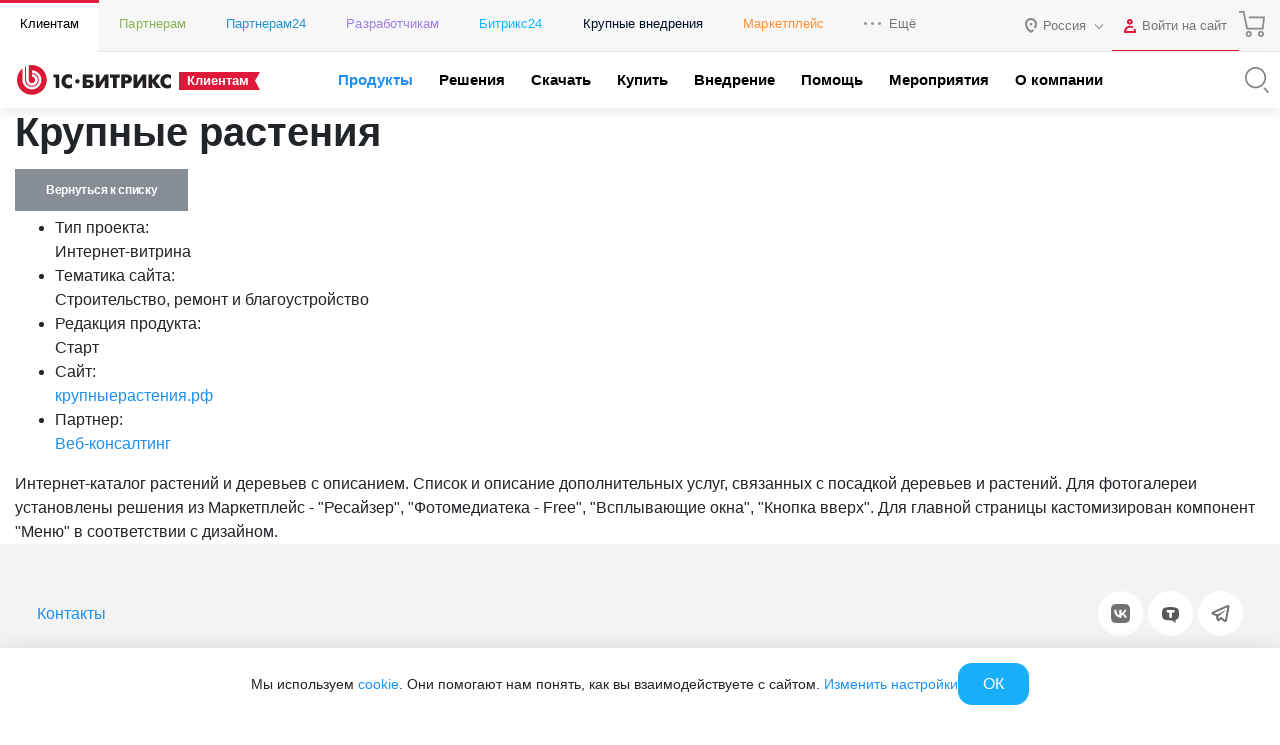

--- FILE ---
content_type: text/html; charset=utf-8
request_url: https://www.1c-bitrix.ru/products/cms/projects/1004322/
body_size: 49883
content:
<!DOCTYPE HTML>
<html xmlns:og="http://ogp.me/ns/fb#" xml:lang="ru" lang="ru">
<head>
	<script data-skip-moving="true">;(function(node){node=document.createElement('SCRIPT');node.setAttribute('async','');node.setAttribute('src','/local/components/sb/cookie.manager.bitrix24/templates/.default/base.min.js?'+(Date.now()/86400000|0));node.onload=function(){BX.SB.Util.Gdpr.Cookie.Manager.init({"cookieNameList":{"gdpr":"BITRIX_SM_USER_GDPR_SETTINGS"},"cookieTypeList":{"gdpr":{"persistent":"necessary","analytical":"analytical"}}});};if(node){(document.getElementsByTagName('head')[0]||document.documentElement).appendChild(node);}})(null);</script><!--'start_frame_cache_bx-cookie-manager-bitrix24'--><!--'end_frame_cache_bx-cookie-manager-bitrix24'--><meta http-equiv="Content-Type" content="text/html; charset=utf-8" />
<meta name="keywords" content="Крупные растения" />
<meta name="description" content="Интернет-каталог растений и деревьев с описанием. Список и описание дополнительных услуг, связанных с посадкой деревьев и растений. Для фотогалереи установлены решения из Маркетплейс - &amp;amp;quot;Ресайзер&amp;amp;quot;, &amp;amp;quot;Фотомедиатека - Free&amp;amp;quot;, &amp;amp;quot;Всплывающие окна&amp;amp;quot;, &amp;amp;quot;Кнопка вверх&amp;amp;quot;." />
<link rel="canonical" href="https://www.1c-bitrix.ru/products/cms/projects/1004322/" />
<script data-skip-moving="true">(function(w, d, n) {var cl = "bx-core";var ht = d.documentElement;var htc = ht ? ht.className : undefined;if (htc === undefined || htc.indexOf(cl) !== -1){return;}var ua = n.userAgent;if (/(iPad;)|(iPhone;)/i.test(ua)){cl += " bx-ios";}else if (/Windows/i.test(ua)){cl += ' bx-win';}else if (/Macintosh/i.test(ua)){cl += " bx-mac";}else if (/Linux/i.test(ua) && !/Android/i.test(ua)){cl += " bx-linux";}else if (/Android/i.test(ua)){cl += " bx-android";}cl += (/(ipad|iphone|android|mobile|touch)/i.test(ua) ? " bx-touch" : " bx-no-touch");cl += w.devicePixelRatio && w.devicePixelRatio >= 2? " bx-retina": " bx-no-retina";if (/AppleWebKit/.test(ua)){cl += " bx-chrome";}else if (/Opera/.test(ua)){cl += " bx-opera";}else if (/Firefox/.test(ua)){cl += " bx-firefox";}ht.className = htc ? htc + " " + cl : cl;})(window, document, navigator);</script>


<link href="/bitrix/components/sb/common.component.template.detail/templates/projects.main/scss/style.min.css?15827269716449" type="text/css"  rel="stylesheet" />
<link href="/local/components/sb/gdpr.manager.bitrix24/templates/.default/base.min.css?176639359113457" type="text/css"  rel="stylesheet" />
<link href="/local/components/sb/gdpr.cookie.settings.bitrix24/templates/.default/style.min.css?17216522312148" type="text/css"  rel="stylesheet" />
<link href="/bitrix/templates/1c_bitrix_2018/components/bitrix/socserv.auth.form/.default/style.css?17585520237102" type="text/css"  rel="stylesheet" />
<link href="/bitrix/content_fonts/opensans/300/opensans.css?1562746550349" type="text/css"  data-template-style="true"  rel="stylesheet" />
<link href="/bitrix/content_fonts/opensans/400/opensans.css?1562746550361" type="text/css"  data-template-style="true"  rel="stylesheet" />
<link href="/bitrix/content_fonts/opensans/600/opensans.css?1562746550367" type="text/css"  data-template-style="true"  rel="stylesheet" />
<link href="/bitrix/content_fonts/opensans/700/opensans.css?1562746550343" type="text/css"  data-template-style="true"  rel="stylesheet" />
<link href="/bitrix/content_fonts/opensans/800/opensans.css?1562746550373" type="text/css"  data-template-style="true"  rel="stylesheet" />
<link href="/bitrix/templates/1c_bitrix_2018/vendor/bootstrap/bootstrap.min.css?1755609764162023" type="text/css"  data-template-style="true"  rel="stylesheet" />
<link href="/bitrix/templates/1c_bitrix_2018/vendor/owl/assets/owl.carousel.min.css?15348687503351" type="text/css"  data-template-style="true"  rel="stylesheet" />
<link href="/bitrix/templates/1c_bitrix_2018/css/main.css?171941592433748" type="text/css"  data-template-style="true"  rel="stylesheet" />
<link href="/bitrix/templates/1c_bitrix_2018/css/app.min.css?1769071943226105" type="text/css"  data-template-style="true"  rel="stylesheet" />
<link href="/bitrix/templates/.default/components/bitrix/system.auth.form/bitrix.template.auth.header/style.min.css?16558882541968" type="text/css"  data-template-style="true"  rel="stylesheet" />
<link href="/bitrix/templates/1c_bitrix_2018/styles.css?15729639934551" type="text/css"  data-template-style="true"  rel="stylesheet" />







	<meta name="robots" content="noyaca" />
	<meta name="robots" content="noodp" />
	<meta name="viewport" content="width=device-width, user-scalable=no, initial-scale=1.0, maximum-scale=1.0, minimum-scale=1.0">
	<meta http-equiv="X-UA-Compatible" content="ie=edge">
	<meta property="og:title" content="Крупные растения"/>
	<meta property="og:description" content="Интернет-каталог растений и деревьев с описанием. Список и описание дополнительных услуг, связанных с посадкой деревьев и растений. Для фотогалереи установлены решения из Маркетплейс - &amp;quot;Ресайзер&amp;quot;, &amp;quot;Фотомедиатека - Free&amp;quot;, &amp;quot;Всплывающие окна&amp;quot;, &amp;quot;Кнопка вверх&amp;quot;."/>
	<meta name="twitter:card" content="summary_large_image" />
	<meta property="og:image" content="https://www.1c-bitrix.ru/images/share/1c-bitrix-logo-vert.jpg"/>
	<meta property="og:url" content="https://www.1c-bitrix.ru/products/cms/projects/1004322/"/>
	<link rel="canonical" href="https://www.1c-bitrix.ru/products/cms/projects/1004322/"/>
			<link rel="icon" type="image/svg+xml" href="/favicon.svg">
		<link rel="icon" type="image/png" sizes="32x32" href="/favicon-32x32.png">
		<link rel="icon" type="image/png" sizes="16x16" href="/favicon-16x16.png">
		<link rel="icon" type="image/x-icon" href="/favicon.ico">
		<link rel="apple-touch-icon" sizes="180x180" href="/apple-touch-icon.png">
			<title>1С-Битрикс - Крупные растения</title>
    
        <meta name="facebook-domain-verification" content="szcsagzvm6kuiurmbmpvt7nlc0d2t5"/>
		</head>
<body class="main-menu-closed  bx-site-1c">
<script data-skip-moving="true" type="text/html" data-bx-gdpr-counter-loader="head">(function(w,d,s,l,i){w[l]=w[l]||[];w[l].push({'gtm.start':new Date().getTime(),event:'gtm.js'});var f=d.getElementsByTagName(s)[0],j=d.createElement(s),dl=l!='dataLayer'?'&l='+l:'';j.async=true;j.src='https://www.googletagmanager.com/gtm.js?id='+i+dl;f.parentNode.insertBefore(j,f);})(window,document,'script','dataLayer','GTM-TZB8LVG');</script>
		<script data-skip-moving="true" type="text/html" data-bx-gdpr-counter-loader="body"><noscript><iframe src="https://www.googletagmanager.com/ns.html?id=GTM-TZB8LVG" height="0" width="0" style="display:none;visibility:hidden"></iframe></noscript></script>
		<script data-skip-moving="true">!function(){function e(n){t(),n.currentTarget.removeEventListener(n.type,e)}function t(){if(window.isGtmInitialized)return!1;window.isGtmInitialized=!0,function(e,t,n,o,i,r,b){let c=e.location.search.match(new RegExp("[?&]"+encodeURIComponent("enable_counters_initialization")+"=([^&]*)"))||[];if("Y"!==decodeURIComponent(c[1])&&t.cookie.match(new RegExp("(?:^|; )"+"DEV_OFFICE_USER".replace(/([\.$?*|{}\(\)\[\]\\\/\+^])/g,"\\$1")+"=([^;]*)")))return;let d=t.cookie.match(new RegExp("(?:^|; )"+"BITRIX_SM_USER_GDPR_SETTINGS".replace(/([\.$?*|{}\(\)\[\]\\\/\+^])/g,"\\$1")+"=([^;]*)"));d=d?decodeURIComponent(d[1]):b;let a=!0;if((d=JSON.parse(d)||{})[r]&&"N"===d[r].enabled&&(a=!1),a){let e,i,r=t.getElementsByTagName(n)[0],d=r.parentNode,a=t.querySelectorAll("["+o+"]");for(let c in a)if(a.hasOwnProperty(c)){let l=a[c],s=l.getAttribute(o),u=l.innerHTML;if(u)switch(s){case"head":(e=t.createElement(n)).async=!0,e.innerHTML=u,d.insertBefore(e,r);break;case"body":(e=t.createElement("DIV")).innerHTML=u,i=e.childNodes;for(let e=0;e<i.length;e++)t.body.insertBefore(i[e],t.body.nextSibling)}l.parentNode.removeChild(l)}}}(window,document,"script","data-bx-gdpr-counter-loader",0,"analytical","{\"necessary\":{\"isMain\":\"Y\",\"type\":\"necessary\",\"enabled\":\"Y\",\"changingAllowed\":\"Y\"},\"analytical\":{\"type\":\"analytical\",\"enabled\":\"Y\",\"changingAllowed\":\"Y\"}}")}t()}();</script><!--'start_frame_cache_advertising_banner_popup'-->
<div
	class="bx-main-cookie-policy-settings"
	data-bx-cookie-policy-section
	data-bx-cookie-policy-section-type="popupsettings"
>
	<div class="bx-main-cookie-policy-settings__popup">
		<div
			class="bx-main-cookie-policy-settings__close"
			data-bx-cookie-policy-section-close
		></div>
		<div class="bx-main-cookie-policy-settings__container">
				<div class="bx-main-user-cookie-settings" data-bx-user-cookie-settings>
				<div class="bx-main-user-cookie-settings__content">
			<div class="bx-main-user-cookie-settings__header">Настройка cookie-файлов</div>
			<div
				class="bx-main-user-cookie-settings__controller"
				data-bx-list
			>
									<div class="bx-main-user-cookie-settings__switch">
						<input
							id="bx-cookie-type-necessary"
							type="checkbox"
							class="bx-main-user-cookie-settings__input"
							 checked													>
						<label
							for="bx-cookie-type-necessary"
							class="bx-main-user-cookie-settings__label"
							data-bx-item
							data-bx-type="necessary"
						>
						<span class="bx-main-user-cookie-settings__selector bx-main-user-cookie-settings__selector_switch">
							<span class="bx-main-user-cookie-settings__selector-switch"></span>
						</span>
							<span class="bx-main-user-cookie-settings__selector-text">Технические cookie-файлы</span>
						</label>
					</div>
										<div class="bx-main-user-cookie-settings__switch">
						<input
							id="bx-cookie-type-analytical"
							type="checkbox"
							class="bx-main-user-cookie-settings__input"
							 checked													>
						<label
							for="bx-cookie-type-analytical"
							class="bx-main-user-cookie-settings__label"
							data-bx-item
							data-bx-type="analytical"
						>
						<span class="bx-main-user-cookie-settings__selector bx-main-user-cookie-settings__selector_switch">
							<span class="bx-main-user-cookie-settings__selector-switch"></span>
						</span>
							<span class="bx-main-user-cookie-settings__selector-text">Аналитические cookie-файлы</span>
						</label>
					</div>
								</div>
		</div>
		<div class="bx-main-user-cookie-settings__content">
			<div class="bx-main-user-cookie-settings__header"></div>

			<div class="bx-main-user-cookie-settings__description">
				<p>Подробнее в <a target="_blank" href="https://www.1c-bitrix.ru/download/files/manuals/ru/privacy.htm">Политике ООО «1С-Битрикс» в отношении cookie-файлов</a></p>            </div>
		</div>
	</div>
		</div>
	</div>
	<div class="bx-main-cookie-policy-settings__overflow"></div>
</div>
<div
	class="bx-main-cookie-policy-sidebar"
	data-bx-cookie-policy-section
	data-bx-cookie-policy-section-type="slidebar"
>
	<div class="bx-main-cookie-policy-sidebar__content">
		<div class="bx-main-cookie-policy-sidebar__introduce">Мы используем <a target="_blank" href="https://www.1c-bitrix.ru/about/privacy.php">cookie</a>. Они помогают нам понять, как вы взаимодействуете с сайтом. <a class="js-show-gdpr-settings" href="#">Изменить настройки</a></div>
		<div class="bx-main-cookie-policy-sidebar__controller">
							<div class="bx-main-cookie-policy-sidebar__control">
					<span
						class="bx-main-cookie-policy-sidebar__button"
						data-bx-cookie-policy-section-close
					>ОК</span>
				</div>
						</div>
	</div>
</div><!--'end_frame_cache_advertising_banner_popup'-->		<div class="d-none">
			<svg xmlns="http://www.w3.org/2000/svg" xmlns:xlink="http://www.w3.org/1999/xlink"><symbol viewBox="0 0 50 50" id="1c-logo" xmlns="http://www.w3.org/2000/svg"><path class="aacls-1" d="M10.99 40.35A20.75 20.7 0 015.141 18.9l6.442 5.859 1.187-1.295-7.893-7.186-1.099 1.262a22.54 22.49 0 0021.18 29.96h1.099a22.42 22.37 0 0015.61-7.329l-1.297-1.174a20.82 20.78 0 01-29.39 1.35zM40.17 8.386A22.54 22.49 0 008.29 9.867l1.341 1.185a20.78 20.74 0 0135.3 19.75l-6.475-5.881-1.187 1.295 7.904 7.175 1.165-1.251a22.57 22.52 0 00-6.167-23.75z"/><path class="aacls-1" d="M28.34 20.6a5.178 5.168 0 011.77.263l.715.23a.143.143 0 00.198-.109l.406-1.196a.154.154 0 00-.11-.208l-.681-.23a6.113 6.1 0 00-2.298-.374c-2.99 0-4.815 2.194-4.815 5.617s1.825 5.65 4.815 5.65a6.255 6.243 0 002.32-.406l.692-.23a.154.154 0 00.11-.22l-.44-1.163c-.054-.098-.131-.142-.22-.11l-.692.231a4.98 4.97 0 01-1.792.285c-1.89 0-3.012-1.47-3.012-4.027s1.143-4.005 3.034-4.005zm-9.191 9.348a.154.154 0 00.176.165h1.396a.154.154 0 00.176-.165v-10.6a.23.23 0 00-.1-.208l-.087-.077a.275.274 0 00-.242 0l-3.298 1.393a.143.143 0 00-.088.22l.45 1.162c.056.11.133.132.22.088l1.034-.45.187-.099h.099c.098 0 .142 0 .131.176a7.817 7.801 0 00-.088 1.097z"/></symbol><symbol viewBox="0 0 50 50" id="a-plus" xmlns="http://www.w3.org/2000/svg"><path d="M36.838 2.5v7.748h-7.746v1.815h7.746v7.736h1.815v-7.736h7.736v-1.815h-7.736V2.5h-1.815zm-18.553 9.172a.42.42 0 00-.436.367 62.296 62.296 0 01-2.562 7.397L3.648 47.034c-.102.26 0 .464.318.464h1.555a.544.544 0 00.531-.306l4.084-9.914h17.89l4.093 9.914a.522.522 0 00.522.306h1.53c.307 0 .42-.204.307-.464L22.841 19.436c-.952-2.416-1.95-5.14-2.574-7.397a.42.42 0 00-.476-.363h-1.465a.42.42 0 00-.041-.004zm.78 3.555c.124 0 .255.092.306.273a35.164 35.164 0 001.836 5.672l5.877 13.95H11.033l5.875-13.95A41.153 41.153 0 0018.79 15.5c.028-.181.148-.273.273-.273z"/></symbol><symbol viewBox="0 0 50 45.7" id="ab-boxes" xmlns="http://www.w3.org/2000/svg"><path d="M24.1 2.28v10.3H2.5v30.8h45V2.28zm0 39.3H4.3v-27.2h19.8zm21.6 0H25.9V4.08h19.8z"/><path d="M9.79 32.4h1.41a.179.179 0 00.179-.134l.716-1.84h4.61l.716 1.84a.179.179 0 00.179.134h1.41c.123 0 .168-.078.123-.19l-2.52-6.41a36.3 36.3 0 01-1.12-3.49.168.168 0 00-.179-.134h-1.82a.157.157 0 00-.179.146 34 34 0 01-1.12 3.48l-2.53 6.41c-.045.112 0 .19.123.19zm3.64-5.37a20.1 20.1 0 00.862-2.72c0-.157.19-.157.235 0a20.1 20.1 0 00.828 2.72l.784 1.93h-3.47zM32.4 32.4h4.2c2.13 0 3.36-1.12 3.36-3.06s-1.41-3.12-3.79-3.12h-2.28v-2.6h4.85a.168.168 0 00.19-.134l.347-1.18a.134.134 0 00-.146-.179h-6.72a.157.157 0 00-.168.168v9.93a.157.157 0 00.168.168zm1.48-4.71h2.32c1.3 0 2.06.616 2.06 1.66a1.5 1.5 0 01-1.7 1.57h-2.68z"/></symbol><symbol viewBox="0 0 39.7 50" id="apple" xmlns="http://www.w3.org/2000/svg"><path d="M28.4 0c-5.23.79-9.03 5.59-9.77 10.7-.411.852.45 1.88 1.34 1.47 4.23-.839 8.68-3.69 9.34-8.28.015-1.16.541-2.84-.467-3.71a.987.987 0 00-.452-.135zm-.867 2.24c.192 3.59-2.82 6.4-6.04 7.36-1.53.568.348-2.38.686-3.16 1.2-2 3.14-3.51 5.36-4.21zm1.22 9.57c-3-.042-5.93.792-8.69 1.91-4.63-2.68-11-2.53-15 1.26-4.05 3.52-5.67 9.19-4.92 14.4.69 5.15 2.65 10.2 5.71 14.4 2.32 2.69 4.99 6.05 8.93 5.82 2.66-.314 5.08-2.5 7.87-1.58 2.59.587 5.01 2.73 7.79 1.75 3.9-1.37 6.34-5.13 8.1-8.66 1.22-2.41 1.89-5.63-.119-7.84-1.48-1.75-4.19-2.59-4.54-5.15-.637-3.81 2.29-6.97 4.88-9.33.645-1.08-.684-2.13-1.19-2.97-2.12-2.63-5.47-3.98-8.8-3.99zm-.057 1.88c3.17.013 6.53 1.51 8.1 4.37-2.91 2.71-5.81 6.64-4.69 10.8.528 2.18 2.3 3.71 4.09 4.82 2.2 1.48 1.78 4.43.647 6.45-1.57 3.16-3.64 6.6-7.14 7.82-2.49.487-4.53-1.61-6.94-1.91-2.75-.736-5.32.806-7.85 1.6-3.06.372-5.18-2.41-6.99-4.45-2.9-3.4-4.56-7.73-5.57-12-1.19-5.08-.244-10.9 3.74-14.6 2.93-3.06 7.7-3.48 11.5-1.93 1.05.162 2 1.52 3.1.821 2.54-1.05 5.24-1.83 8.01-1.8z"/></symbol><symbol viewBox="0 0 50 42.849" id="balalaika" xmlns="http://www.w3.org/2000/svg"><defs><style/></defs><path d="M44.028 0l-1.4.955.593.87.139-.095-1.422 1.197-.573-.807-1.4.955.669.987-.807.68-.688 1.983-14.627 9.121c-.732-.148-1.476-.308-2.218-.425a53.53 53.53 0 00-21.211 1.061L0 16.77l17.776 26.08.712-.954a48.216 48.216 0 005.217-9.768 79.155 79.155 0 003.67-12.187l14.17-10.106 1.836.074 5.801-3.182a1.506 1.506 0 00.551-2.196L47.136.722a1.517 1.517 0 00-2.248-.298l-.341.308zm1.812 1.834l2.376 3.47-5.238 2.884-1.825-.063-.467-.701.595-1.719zm-.456 1.601a.764.764 0 00-.764.764.764.764 0 00.764.764.764.764 0 00.764-.764.764.764 0 00-.764-.764zm-6.046 5.167l.341.478-13.789 9.83v.066h-.095a76.451 76.451 0 01-3.711 12.567l.783.319-.794-.298a49.542 49.542 0 01-4.297 8.347L2.748 17.787a53.615 53.615 0 0119.282-.69c.976.148 1.94.34 2.895.553v-.065zM19.292 19.398a2.81 2.81 0 102.81 2.81 2.81 2.81 0 00-2.81-2.81zm-.039 1.7a1.114 1.114 0 011.1 1.165 1.124 1.124 0 01-1.06 1.07v-.01a1.114 1.114 0 11-.04-2.225zm-7.259 2.176l-1.402.957 4.028 5.894 1.402-.959z"/></symbol><symbol viewBox="0 0 50 50" id="basket" xmlns="http://www.w3.org/2000/svg"><path d="M2.5 3.033v1.719h7.383l6.244 29.061h28.912l2.46-21.096H19.73v1.719h25.838l-2.065 17.658H17.514L11.27 3.033H2.5zm16.979 34.545a4.697 4.697 0 00.217 9.389 4.697 4.697 0 004.685-4.686 4.697 4.697 0 00-4.902-4.703zm21.516 0a4.697 4.697 0 00.195 9.389 4.697 4.697 0 004.698-4.686 4.697 4.697 0 00-4.893-4.703zm-21.299 1.727a2.977 2.977 0 012.967 2.976 2.977 2.977 0 11-2.967-2.976zm21.494 0a2.977 2.977 0 012.978 2.976 2.977 2.977 0 11-2.978-2.976z"/></symbol><symbol viewBox="0 0 42.141 50" id="bell" xmlns="http://www.w3.org/2000/svg"><path d="M21.545 2.5l-1.367 3.07c-.614.116-2.201.463-4.14 1.7-2.36 1.504-4.847 4.299-5.184 8.976-.315 4.354-.836 6.983-1.64 8.79-.802 1.805-1.877 2.863-3.562 4.19-1.931 1.523-2.856 3.648-3.26 5.602a14.813 14.813 0 00-.158 4.844.89.89 0 00.883.771h35.908a.89.89 0 00.88-.771c.149-1.085.243-2.89-.161-4.844-.405-1.953-1.329-4.077-3.254-5.6-1.68-1.327-2.749-2.383-3.55-4.187-.803-1.804-1.325-4.435-1.64-8.795a11.156 11.156 0 00-6.216-9.57l-.786 1.596a9.37 9.37 0 015.225 8.072.89.89 0 00.002.031c.32 4.448.844 7.267 1.787 9.389s2.317 3.471 4.074 4.861C36.897 31.82 37.652 33.51 38 35.19c.284 1.375.196 2.525.117 3.472H4.025c-.08-.948-.172-2.099.111-3.474.347-1.68 1.101-3.367 2.618-4.563 1.764-1.39 3.141-2.742 4.086-4.865.944-2.123 1.468-4.943 1.789-9.385.297-4.118 2.348-6.316 4.367-7.603 2.019-1.288 3.943-1.563 3.943-1.563a.89.89 0 00.69-.52l1.543-3.464-1.627-.725zm-5.846 40.115c0 1.554.615 2.833 1.547 3.662.933.829 2.142 1.223 3.338 1.223s2.406-.394 3.338-1.223c.932-.829 1.547-2.108 1.547-3.662h-1.781c0 1.109-.384 1.827-.95 2.33-.565.503-1.353.774-2.154.774-.8 0-1.589-.271-2.154-.774-.565-.502-.95-1.221-.95-2.33H15.7z" color="#000" style="font-feature-settings:normal;font-variant-alternates:normal;font-variant-caps:normal;font-variant-ligatures:normal;font-variant-numeric:normal;font-variant-position:normal;isolation:auto;mix-blend-mode:normal;shape-padding:0;text-decoration-color:#000;text-decoration-line:none;text-decoration-style:solid;text-indent:0;text-orientation:mixed;text-transform:none;white-space:normal"/></symbol><symbol viewBox="0 0 50 40.203" id="bill" xmlns="http://www.w3.org/2000/svg"><path d="M20.588 0v5.242H3.639A3.672 3.672 0 000 8.904v22.441a3.661 3.661 0 003.662 3.684h16.95v5.174h3.546l.248-.541a1.017 1.017 0 01.94-.612 1.028 1.028 0 01.937.612l.237.54h4.214l.239-.54a1.028 1.028 0 011.875 0l.238.54h4.203l.236-.54a1.028 1.028 0 01.938-.612 1.017 1.017 0 01.94.612l.247.54h4.227l.236-.54a1.04 1.04 0 011.887 0l.238.54H50V0H20.588zm1.853 1.809h25.786v36.609h-.858a2.825 2.825 0 00-4.521 0h-2.034a2.836 2.836 0 00-4.52 0h-2.1a2.836 2.836 0 00-4.52 0h-2.069a2.836 2.836 0 00-4.52 0h-.644V1.808zm3.413 4v1.806h15.592V5.81H25.854zM3.639 7.05h16.949v6.892H1.81V8.904a1.853 1.853 0 011.83-1.853zm22.215 3.764v1.806h5.672v-1.807h-5.672zm9.457 0v1.806h5.672v-1.807H35.31zM1.809 15.752h18.779v17.445H3.638a1.853 1.853 0 01-1.83-1.853V15.752zm24.045 9.072v1.809h18.982v-1.809H25.854zm0 5.006v1.809h10.418V29.83H25.854z"/></symbol><symbol viewBox="0 0 48.059 50" id="box-with-line" xmlns="http://www.w3.org/2000/svg"><path d="M23.857.002a2.56 2.56 0 00-.852 4.943v9.403l-10.38 3.013-7.563-4.783a2.327 2.327 0 00.057-.488 2.56 2.56 0 10-2.559 2.56 2.502 2.502 0 001.5-.502l7.97 5.04v12.439l-7.97 5.027a2.583 2.583 0 00-1.5-.5 2.56 2.56 0 102.559 2.56 2.327 2.327 0 00-.057-.49l7.738-4.852 10.205 2.723v8.985a2.548 2.548 0 101.862 0v-8.985l10.275-2.828 7.796 4.934a3.491 3.491 0 000 .49 2.56 2.56 0 102.559-2.56l-.045.023a2.618 2.618 0 00-1.514.5l-7.982-5.05V19.198l7.982-5.05a2.537 2.537 0 001.514.501 2.56 2.56 0 10-2.56-2.56 3.491 3.491 0 000 .488l-7.715 4.898-10.311-3.117V4.945a2.56 2.56 0 00-1.01-4.943zm.057 1.883a.698.698 0 01.697.697.698.698 0 01-1.338 0 .698.698 0 01.64-.697zm21.539 9.506a.698.698 0 11-.7.699.698.698 0 01.7-.7zm-42.922.037a.698.698 0 01.726.697.698.698 0 01-.697.697.698.698 0 01-.03-1.394zm21.393 4.595l6.879 2.082-6.82 1.85-6.981-1.908zm-10.03 3.13l9.112 2.466v12.557l-9.111-2.42zm20.202 0V31.65l-9.229 2.537V21.642zM2.532 38.05a.698.698 0 01.726.698.698.698 0 01-.697.664v.035a.698.698 0 01-.03-1.397zm42.893 0a.698.698 0 01.726.698.698.698 0 01-.697.664v.035a.698.698 0 01-.03-1.397zM23.92 46.722a.698.698 0 01.691.79.687.687 0 01-.697.65v.035a.687.687 0 01-.688-.686.698.698 0 01.694-.789z"/></symbol><symbol viewBox="0 0 43.305 50" id="boxes" xmlns="http://www.w3.org/2000/svg"><path d="M21.658 2.5L2.166 13.743v22.506l.487.28L21.658 47.5 41.14 36.25V13.741zm-.974 2.809v9.135l-8.655 4.994v9.99l-7.916 4.57V14.866zm1.948.002l16.56 9.555v19.132l-7.916-4.57v-9.99l-8.645-4.994zm-.974 10.818l7.065 4.081-7.065 4.079-7.072-4.079zm-7.682 5.976l6.708 3.871v7.322l-6.708-3.871zm15.355 0v7.322l-6.699 3.87v-7.32zm-16.329 9.01l8.656 4.995 8.645-4.996 7.919 4.573-16.564 9.566-16.573-9.566z"/></symbol><symbol viewBox="0 0 50 32.102" id="boxes-on-line" xmlns="http://www.w3.org/2000/svg"><path d="M45.36 23.264h-2.567V8.682H28.158V0H5.671v23.264H4.204a4.422 4.422 0 000 8.833H45.36a4.422 4.422 0 100-8.833zM33.809 10.408v2.696h1.726v-2.696h5.532V23.21H28.125V10.408zM7.396 1.726h8.628V4.12h1.726V1.726h8.628V23.21H7.396zM45.36 30.37H4.204a2.696 2.696 0 010-5.393H45.36a2.696 2.696 0 110 5.393z"/><path d="M4.905 26.887a.863.863 0 10.862.863.863.863 0 00-.862-.863zM14.892 26.887a.863.863 0 10.863.863.863.863 0 00-.863-.863zM24.782 26.887a.863.863 0 10.874.863.863.863 0 00-.874-.863zM34.726 26.887a.863.863 0 10.863.863.863.863 0 00-.863-.863zM44.659 26.887a.863.863 0 10.874.863.863.863 0 00-.874-.863z"/></symbol><symbol viewBox="0 0 50 44.19" id="cabinet" xmlns="http://www.w3.org/2000/svg"><defs><style/></defs><path d="M45.218 2.652v11.743h-6V5.507H28.554v8.888h-7.777V5.507H10.099v8.888H4.778V2.652H3v38.885h1.778v-5.9h40.44v5.9h1.778V2.652zM30.375 7.329h7.066v7.066h-7.066zm-18.487 0h7.066v7.066h-7.066zm0 26.531v-7.077h7.066v7.077zm8.888 0v-8.888H10.099v8.888H4.778V16.173h40.44V33.86z" /></symbol><symbol viewBox="0 0 50 45.95" id="calendar" xmlns="http://www.w3.org/2000/svg"><defs><style/></defs><path d="M3.5 3.217v39.51h33.37l8.555-9.681h.09l.003-.107.985-1.114V3.215h-43zm1.859 1.859h39.28v6.045h-8.462v1.859h8.462v18.13l-.073.082H34.97v.209h-.093v9.46H5.356v-27.88h26.03v-1.858H5.356V5.078zm9.136 15.45a1.755 1.755 0 101.789 1.743h-.011a1.743 1.743 0 00-1.743-1.743 1.755 1.755 0 00-.034 0zm10.46 0a1.755 1.755 0 101.789 1.743 1.755 1.755 0 00-1.755-1.743 1.755 1.755 0 00-.034 0zm10.48 0a1.743 1.743 0 101.766 1.743 1.743 1.743 0 00-1.743-1.743 1.743 1.743 0 00-.023 0zm-20.94 9.297a1.755 1.755 0 101.789 1.755 1.743 1.743 0 00-1.755-1.755 1.755 1.755 0 00-.034 0zm10.46 0a1.755 1.755 0 101.789 1.755 1.755 1.755 0 00-1.755-1.755 1.755 1.755 0 00-.034 0zm11.78 3.23h6.19l-6.19 7.014z" stroke-width=".956"/></symbol><symbol viewBox="0 0 20 20" id="check" xmlns="http://www.w3.org/2000/svg"><path d="M5 18.13a1.25 1.25 0 01-.88-.37L.37 14a1.25 1.25 0 011.76-1.77L5 15.11 17.87 2.24A1.25 1.25 0 1119.63 4L5.88 17.76a1.25 1.25 0 01-.88.37z"/></symbol><symbol viewBox="0 0 23 22" id="check-circle" xmlns="http://www.w3.org/2000/svg"><path d="M11 22a11 11 0 010-22 10.94 10.94 0 014.47 1 1 1 0 01-.82 1.83A8.87 8.87 0 0011 2a9 9 0 000 18 9 9 0 009-9v-.93a1 1 0 112 0V11a11 11 0 01-11 11z"/><path d="M11 14a1 1 0 01-.71-.3l-3-3a1 1 0 010-1.41 1 1 0 011.42 0l2.29 2.3L21.29 1.3a1 1 0 011.42 0 1 1 0 010 1.41l-11 11A1 1 0 0111 14z"/></symbol><symbol viewBox="0 0 69.525 50" id="cheese" xmlns="http://www.w3.org/2000/svg"><path d="M29.652 0C13.011-.031 0 6.96 0 15.891V33.36c0 8.93 13.012 15.922 29.605 15.922a52.737 52.737 0 0013.576-1.736 1.251 1.251 0 00.984-1.205v-4.692l8.29 7.992a.672.672 0 00.203.141s.109.094.187.11a1.22 1.22 0 00.47.109 1.282 1.282 0 00.485-.11h.078c9.681-2.737 15.64-8.117 15.64-14.076a.203.203 0 010-.156V17.77a1.189 1.189 0 000-.253 10.025 10.025 0 00-2.003-5.316 1.564 1.564 0 00-.265-.219v-.094a1.22 1.22 0 00-.328-.14h-.11a1.11 1.11 0 00-.453 0h-.078l-9.088 1.83v-2.942a.704.704 0 000-.172.579.579 0 000-.28 1.298 1.298 0 00-.344-.626s0-.11-.093-.172C52.064 3.661 41.445.001 29.652.001zm-.047 2.47c10.088 0 19.175 2.786 23.898 7.18l-24.148 5.02a.235.235 0 00-.11 0 .735.735 0 00-.234.094 1.564 1.564 0 00-.203.14h-.094a.391.391 0 000 .11.938.938 0 00-.14.203l-.094.219a1.063 1.063 0 000 .22.766.766 0 000 .266V16.156a.954.954 0 00.078.188 2.033 2.033 0 00.156.234s0 .078.079.094L40.428 28.12a50.672 50.672 0 01-10.822 1.156c-14.686 0-27.104-6.145-27.104-13.418C2.502 8.587 14.92 2.47 29.606 2.47zM54.8 11.935v2.11l-14.92 3.128a.235.235 0 01-.11 0h-.093l-.14.078a.798.798 0 00-.204.14h-.093v.094l-.141.315a.907.907 0 00-.078.219.5.5 0 000 .218.766.766 0 000 .266v4.676l-6.742-6.553 22.52-4.691zm11.105 2.392a7.132 7.132 0 011.156 3.785c0 4.724-5.144 9.117-13.48 11.572l-10.87-10.557 23.194-4.8zm-24.492 7.022l10.65 10.338v14.076l-7.898-7.633v-9.211a.766.766 0 000-.266.438.438 0 000-.14v-.078a1.564 1.564 0 00-.11-.235 1.47 1.47 0 00-.14-.19v-.077l-2.502-2.315v-4.27zM2.501 22.412c4.536 5.6 14.826 9.383 27.104 9.383a53.941 53.941 0 0012.06-1.375v14.904a50.047 50.047 0 01-12.06 1.453c-14.686 0-27.104-6.145-27.104-13.418V22.412zm64.576 2.174v11.213c0 4.536-4.692 8.775-12.512 11.262V32c5.646-1.704 9.978-4.315 12.512-7.412z"/></symbol><symbol viewBox="0 0 22 22" id="circle" xmlns="http://www.w3.org/2000/svg"><path d="M11 22a11 11 0 1111-11 11 11 0 01-11 11zm0-20a9 9 0 109 9 9 9 0 00-9-9z"/></symbol><symbol viewBox="0 0 43.544 50" id="clock-border" xmlns="http://www.w3.org/2000/svg"><defs><style/></defs><g ><path d="M21.271 9.399v7.94l6.088 3.805m10.693-3.805A16.324 16.324 0 1121.778 1.015a16.337 16.337 0 0116.274 16.324zm-6.24 31.647H11.744m31.8-7.61H0" stroke-miterlimit="10" stroke-width="2.02944" fill="none" stroke="#000"/></g></symbol><symbol viewBox="0 0 50 34.15" id="cloud-up" xmlns="http://www.w3.org/2000/svg"><path d="M25.916.01C18.78-.248 12.45 4.492 10.636 11.376 4.588 11.792-.118 16.866.002 22.962c.119 6.19 5.16 11.165 11.353 11.199H39.41l.873-.09h.009c5.66-.85 9.818-5.771 9.711-11.493-.105-5.626-4.31-10.298-9.858-11.059A15.239 15.239 0 0026.178.054l-.01-.021zm-.298 2.371a12.768 12.768 0 0112.266 10.332l.19.976h.985c4.92-.03 8.778 3.987 8.838 8.918.064 4.933-3.638 9.391-8.53 9.491l-28.075-.031h-.006c-5.025.143-9.172-4.39-9.151-9.445.02-5.05 4.208-9.071 9.257-8.891h1.218l.2-1.028A12.768 12.768 0 0125.623 2.371zm-.323 9.925l-6.042 6.043 1.756 1.754 3.043-3.042v9.751h2.485v-9.751l3.043 3.042 1.769-1.752-4.582-4.572z" color="#000" style="-inkscape-stroke:none"/></symbol><symbol viewBox="0 0 89.26 50" id="code" xmlns="http://www.w3.org/2000/svg"><path d="M54.531 0L28.24 48.406 31.174 50l26.29-48.406zm32.367 22.285L65.181 44.017l2.361 2.36L89.26 24.22zM67.543 2.504l-2.361 2.361L86.899 26.58l2.361-2.36zM2.361 22.285L0 24.22l21.717 22.157 2.361-2.36zM21.716 2.504L-.001 24.221l2.361 2.36L24.077 4.864z"/></symbol><symbol viewBox="0 0 50.007 50.007" id="contact" xmlns="http://www.w3.org/2000/svg"><path d="M11.312 3.502a2.52 2.52 0 00-1.39.36l-3.64 2.185a5.137 5.137 0 00-2.342 3.04c-1.31 4.776-.324 13.02 11.817 25.162 9.659 9.659 16.848 12.256 21.79 12.256a12.703 12.703 0 003.37-.44 5.128 5.128 0 003.036-2.342l2.19-3.637a2.528 2.528 0 00-.767-3.409l.002-.001-8.706-5.806a2.539 2.539 0 00-3.401.553l-2.536 3.26c-.326.43-.92.555-1.39.293l-.483-.265c-1.599-.872-3.588-1.958-7.596-5.968s-5.094-6-5.966-7.596l-.265-.483a1.085 1.085 0 01.287-1.394l3.258-2.534a2.543 2.543 0 00.553-3.403L13.327 4.63a2.523 2.523 0 00-2.015-1.127zm-.256 1.448c.41-.064.839.11 1.082.476l3.153 4.735 2.647 3.97c.317.479.212 1.121-.24 1.476l-3.259 2.536a2.508 2.508 0 00-.664 3.219l.26.47c.916 1.68 2.054 3.77 6.212 7.927 4.157 4.157 6.245 5.296 7.924 6.212l.47.257c1.09.611 2.462.328 3.22-.664l2.535-3.258a1.104 1.104 0 011.477-.238l8.702 5.803c.489.325.637.976.334 1.479l-2.184 3.639a3.706 3.706 0 01-2.185 1.695c-4.409 1.21-12.111.209-23.769-11.448C5.115 21.58 4.112 13.876 5.323 9.466a3.71 3.71 0 011.698-2.188l3.639-2.184a1.09 1.09 0 01.396-.144zM27.87 9.237a.717.717 0 00-.002 1.434h.002c6.724.009 12.173 5.458 12.181 12.183a.717.717 0 001.434 0c-.008-7.517-6.099-13.608-13.614-13.616zm-.002 4.3a.715.715 0 00-.715.716c0 .396.32.717.715.717a7.893 7.893 0 017.884 7.884.717.717 0 001.433 0 9.329 9.329 0 00-9.317-9.317zm0 4.3a.717.717 0 000 1.433 3.59 3.59 0 013.584 3.584.717.717 0 001.432 0 5.021 5.021 0 00-5.016-5.016z"/></symbol><symbol viewBox="0 0 50 47.3" id="controls" xmlns="http://www.w3.org/2000/svg"><defs><style/></defs><path d="M46.05 16.35H3.56V3.31h42.49zM5.37 14.491h38.8V5.194H5.4zm32.08 29.5l-5.485-14.71 14.54 5.532-5.811 3.359zm-2.324-11.53l2.685 7.182 1.615-2.836 2.824-1.639zm-5.206-8.228H3.5v-1.859h26.42zm-8.984 7.531H3.506v-1.859h17.43zm4.567 7.577h-22v-1.859h22zm20.28-15.11h-10.46v-1.859h10.46z" stroke-width=".86"/></symbol><symbol viewBox="0 0 59.12 50" id="coub" xmlns="http://www.w3.org/2000/svg"><defs><style/></defs><path d="M46.305 0l-9.078 4.54-5.563-2.988-.019.032-.023-.048-21.02 10.392.01.018h-.14v15.847L0 33.017l.09.182H.03v11.872h.055l-.028.058 9.08 4.335.022-.042.048.097 10.665-5.408L31.55 50l.065-.13.044.088 20.796-10.367-.012-.02h.123l.041-13.573 6.482-3.334-.02-.042h.05V6.34h-.073l.025-.05L46.397.045l-.035.07zm.007 2.503l9.272 4.566-8.919 4.39-9.156-4.552zm-14.73 1.552l3.192 1.714-.875.436.026.049h-.107v11.52l-.007.012 1.75 1.164-4.008 1.82-12.156-5.838v.002l-4.977-2.392zm4.479 4.635l9.286 4.617v12.747l-6.462-3.341v-4.215h-.05l.03-.046-2.804-1.864zm20.817.24v12.35l-9.29 4.778V13.502zm-44.164 5.28l5.71 2.743.576.277 11.42 5.482V46.92l-11.988-6.045v-7.737h-.074l.037-.067-5.681-3.207zm23.93 6.713v3.2h.104l-.005.007 9.68 5.003.033-.065.04.076 3.868-1.99-.035 10.992-17.667 8.808V22.731zm-26.17 9.376v.806h.018l-.032.057 4.203 2.377-5.432 2.61-5.339-2.566zm-8.2 4.993l5.835 2.803v8.395l-5.836-2.788zm13.915 0v6.92h.063l-.03.058 1.166.587-7.037 3.568v-8.328z" color="#000" style="font-feature-settings:normal;font-variant-alternates:normal;font-variant-caps:normal;font-variant-ligatures:normal;font-variant-numeric:normal;font-variant-position:normal;isolation:auto;mix-blend-mode:normal;shape-padding:0;text-decoration-color:#000;text-decoration-line:none;text-decoration-style:solid;text-indent:0;text-orientation:mixed;text-transform:none;white-space:normal"/></symbol><symbol viewBox="0 -32 57.018 50" id="cross-sell" xmlns="http://www.w3.org/2000/svg"><path d="M28.51-32a24.923 24.923 0 00-17.678 7.322 24.927 24.927 0 00-7.16 14.81l-1.703-2.03a1.115 1.115 0 10-1.709 1.43l3.469 4.134a1.117 1.117 0 001.662.147l4.132-3.469a1.115 1.115 0 10-1.43-1.709l-2.216 1.86A22.704 22.704 0 0112.41-23.1a22.696 22.696 0 0116.1-6.668c5.396 0 10.35 1.874 14.248 5.005a22.77 22.77 0 017.988 12.857 1.115 1.115 0 102.18-.472 25.002 25.002 0 00-8.773-14.12A24.887 24.887 0 0028.51-32zM12.278-19.439a1.116 1.116 0 100 2.232h3.373l5.996 18.365a4.054 4.054 0 00-2.052 1.108 4.058 4.058 0 00-1.192 2.877c0 1.123.455 2.14 1.192 2.875a4.056 4.056 0 002.877 1.191 4.051 4.051 0 002.875-1.191 4.052 4.052 0 001.19-2.875c0-.66-.155-1.284-.435-1.836h7.748a4.041 4.041 0 00-.439 1.836c0 1.123.455 2.139 1.191 2.875a4.055 4.055 0 002.877 1.191c1.123 0 2.141-.455 2.877-1.191a4.05 4.05 0 001.19-2.875 4.05 4.05 0 00-1.19-2.871 4.106 4.106 0 00-2.878-1.198H23.966l-.643-1.968 14.156-.002c.47 0 .907-.3 1.06-.77l3.932-12.04a1.116 1.116 0 00-1.037-1.531h-7.338a1.116 1.116 0 000 2.231h5.801l-1.21 3.713H20.578l-1.213-3.713h5.803a1.116 1.116 0 000-2.232h-6.531l-1.12-3.43c-.152-.47-.59-.77-1.06-.77zm17.354 4.201a1.116 1.116 0 10.002 2.233 1.116 1.116 0 00-.002-2.233zm22.762 7.121c-.297 0-.566.117-.766.305l-4.132 3.469a1.115 1.115 0 101.43 1.709l2.216-1.86A22.701 22.701 0 0144.61 9.1a22.693 22.693 0 01-16.098 6.668 22.67 22.67 0 01-14.25-5.006A22.768 22.768 0 016.273-2.095a1.114 1.114 0 00-2.18.47 25.003 25.003 0 008.773 14.122 24.894 24.894 0 0015.645 5.504 24.918 24.918 0 0017.676-7.322 24.924 24.924 0 007.16-14.81l1.704 2.03a1.115 1.115 0 001.57.14 1.116 1.116 0 00.139-1.57l-3.47-4.134a1.116 1.116 0 00-.896-.452zM21.308-7.062h16.65l-1.285 3.936h-14.08zM37.556 3.303a1.833 1.833 0 011.76 1.838 1.833 1.833 0 01-1.836 1.836 1.833 1.833 0 01-1.836-1.836 1.833 1.833 0 011.912-1.838zm-15.084.004c.507 0 .965.205 1.297.537.332.332.537.79.537 1.297a1.832 1.832 0 01-1.834 1.836 1.83 1.83 0 01-1.836-1.836 1.83 1.83 0 011.836-1.834z" fill-rule="evenodd"/></symbol><symbol viewBox="0 0 50 41.346" id="cup" xmlns="http://www.w3.org/2000/svg"><defs><style/></defs><path d="M7.904 0v2.043H9.54v3.775H4.506C2.026 5.828 0 7.864 0 10.344a13.853 13.853 0 008.916 12.934h.002l1.703.644c2.137 5.427 7.249 9.35 13.322 9.766V39.3h-9.892v2.045h21.967v-2.045h-10.03v-5.613c6.056-.42 11.155-4.323 13.304-9.725l1.793-.687v.002A13.852 13.852 0 0050 10.344c0-2.48-2.026-4.516-4.506-4.526H40.393V2.043h1.404V0H7.904zm3.68 2.043h26.764v16.268a13.421 13.421 0 01-13.379 13.387 13.407 13.407 0 01-13.385-13.383V2.043zm-7.068 5.82h5.023v10.455c.003 1.074.116 2.121.328 3.133l-.223-.084-.001-.002a11.796 11.796 0 01-7.598-11.023 2.465 2.465 0 012.47-2.478zm35.877 0h5.091a2.465 2.465 0 012.471 2.48 11.795 11.795 0 01-7.6 11.024l-.304.117c.217-1.022.338-2.08.342-3.166V7.863z" color="#000" style="font-feature-settings:normal;font-variant-alternates:normal;font-variant-caps:normal;font-variant-ligatures:normal;font-variant-numeric:normal;font-variant-position:normal;isolation:auto;mix-blend-mode:normal;shape-padding:0;text-decoration-color:#000;text-decoration-line:none;text-decoration-style:solid;text-indent:0;text-orientation:mixed;text-transform:none;white-space:normal"/><path d="M-9.075 12.628v9.333" fill="none" opacity=".01" stroke="#000"/></symbol><symbol viewBox="0 0 50 47.406" id="database" xmlns="http://www.w3.org/2000/svg"><defs><style/></defs><path d="M25 2.37c-6.059 0-11.545.887-15.594 2.364-2.024.739-3.693 1.622-4.906 2.668-1.213 1.047-2 2.319-2 3.73v25.14c0 1.41.788 2.683 2.002 3.73 1.213 1.046 2.88 1.927 4.904 2.666 4.048 1.478 9.536 2.368 15.594 2.368 6.059 0 11.545-.892 15.594-2.371 2.024-.74 3.691-1.623 4.904-2.668 1.213-1.046 2.003-2.317 2.003-3.725v-25.14c0-1.411-.788-2.683-2-3.73-1.214-1.046-2.883-1.93-4.907-2.668C36.546 3.257 31.059 2.37 25 2.37zm0 1.737c5.888 0 11.217.88 14.998 2.26 1.89.69 3.39 1.508 4.367 2.35.976.843 1.399 1.647 1.399 2.416 0 .768-.423 1.573-1.4 2.415S41.89 15.21 39.998 15.9c-3.78 1.38-9.11 2.259-14.998 2.259s-11.217-.88-14.998-2.26c-1.89-.689-3.39-1.509-4.367-2.351S4.237 11.9 4.237 11.133c0-.769.423-1.573 1.4-2.416.976-.842 2.476-1.66 4.366-2.35 3.78-1.38 9.11-2.26 14.998-2.26zM4.237 14.62c.087.082.172.164.264.244 1.213 1.047 2.882 1.928 4.906 2.667 4.048 1.477 9.534 2.366 15.594 2.366s11.545-.89 15.594-2.366c2.024-.74 3.693-1.62 4.906-2.667.092-.08.177-.162.264-.244v9.077c0 .763-.423 1.567-1.4 2.408-.976.842-2.475 1.661-4.366 2.352-3.781 1.382-9.112 2.266-14.998 2.266-5.887 0-11.217-.88-14.998-2.259-1.89-.69-3.39-1.507-4.367-2.35-.976-.842-1.399-1.647-1.399-2.417v-9.077zm41.527 12.554v9.096c0 .763-.423 1.567-1.4 2.408s-2.475 1.663-4.366 2.354c-3.781 1.382-9.111 2.264-14.998 2.264-5.886 0-11.217-.88-14.998-2.26-1.89-.69-3.39-1.51-4.366-2.353s-1.4-1.646-1.4-2.413v-9.088c.088.082.173.166.266.246 1.213 1.047 2.88 1.93 4.904 2.668C13.455 31.574 18.942 32.46 25 32.46c6.059 0 11.545-.892 15.594-2.372 2.024-.74 3.692-1.622 4.905-2.668.092-.08.177-.164.265-.246z" color="#000" stroke-width=".9" style="font-feature-settings:normal;font-variant-alternates:normal;font-variant-caps:normal;font-variant-ligatures:normal;font-variant-numeric:normal;font-variant-position:normal;isolation:auto;mix-blend-mode:normal;shape-padding:0;text-decoration-color:#000;text-decoration-line:none;text-decoration-style:solid;text-indent:0;text-orientation:mixed;text-transform:none;white-space:normal"/></symbol><symbol viewBox="0 0 50 50" id="dead-face" xmlns="http://www.w3.org/2000/svg"><path d="M25 2.5C12.594 2.5 2.501 12.594 2.5 25c0 12.407 10.093 22.5 22.5 22.5 12.406 0 22.5-10.093 22.5-22.5C47.5 12.594 37.407 2.5 25 2.5zm0 1.834c11.395 0 20.666 9.27 20.666 20.666S36.396 45.666 25 45.666 4.334 36.396 4.334 25 13.604 4.334 25 4.334zm-6.23 12.975l-1.893 1.894-1.895-1.892-1.295 1.295L15.58 20.5l-1.893 1.893 1.295 1.297 1.895-1.895 1.893 1.893 1.296-1.295-1.892-1.893 1.892-1.894-1.296-1.297zm15.95 0l-1.892 1.894-1.895-1.892-1.295 1.295 1.893 1.894-1.892 1.893 1.296 1.297 1.893-1.895 1.895 1.893 1.294-1.295-1.892-1.893 1.892-1.894-1.297-1.297zm-9.3 15.746c-5.287-.19-9.067 2.804-9.121 2.848l1.154 1.424c.07-.056 6.953-5.507 14.848.039l1.055-1.502c-2.818-1.98-5.533-2.723-7.936-2.809z"/></symbol><symbol viewBox="0 0 39.866 50" id="dollar-bag" xmlns="http://www.w3.org/2000/svg"><path d="M21.457 28.78c2.474.937 3.595 1.98 3.595 4.112 0 2.367-1.523 3.836-4.04 4.178v1.94c0 .148-.085.234-.232.234h-1.926c-.147 0-.232-.086-.232-.234v-1.897c-.973-.086-1.883-.32-2.962-.683l-1.1-.362c-.147-.064-.21-.17-.147-.298l.55-1.642c.063-.127.17-.19.297-.127l1.161.384c1.122.362 2.116.553 3.322.553 1.565 0 2.876-.596 2.876-2.046 0-.938-.909-1.555-2.092-2.004l-2.37-.895c-2.602-.98-3.532-2.087-3.532-4.155 0-2.218 1.46-3.602 3.807-3.943v-1.94c0-.15.084-.234.233-.234h1.903c.148 0 .233.084.233.234v1.918a11.379 11.379 0 012.115.47l1.226.404c.149.066.213.17.149.298l-.57 1.62c-.066.128-.17.192-.298.149l-1.12-.361c-.89-.277-1.736-.448-2.687-.448-1.522 0-2.558.724-2.558 1.833 0 .874.528 1.491 2.05 2.067zm16.416 18.683h-1.412v.037H3.404v-.037H1.993V28.962c0-8.188 5.43-15.121 12.85-17.337l-2.726-6.928.577-.454c1.847-1.452 5.538-1.696 6.891-1.736v-.008c.047 0 .127 0 .232.003.107-.003.187-.003.232-.003v.008c1.355.039 5.045.284 6.891 1.736l.578.454-2.701 6.868c7.523 2.149 13.056 9.133 13.056 17.397zM14.507 5.426l2.257 5.74a17.846 17.846 0 016.123-.037l2.244-5.702c-1.514-.724-4.094-.932-5.313-.957-1.217.025-3.796.233-5.31.956zm21.411 23.535c0-8.882-7.172-16.108-15.986-16.108S3.946 20.079 3.946 28.961V45.53h31.971z"/></symbol><symbol viewBox="0 0 50 33.53" id="echo-border" xmlns="http://www.w3.org/2000/svg"><path d="M29.26 0c-2.733 0-5.025 2.096-6.594 5.133s-2.502 7.126-2.502 11.63c0 4.507.933 8.594 2.502 11.63 1.569 3.037 3.86 5.133 6.594 5.133 2.733 0 5.025-2.096 6.594-5.133s2.5-7.124 2.5-11.63-.931-8.596-2.5-11.63C34.285 2.096 31.994 0 29.26 0zm0 1.797c1.794 0 3.6 1.454 4.998 4.16 1.398 2.706 2.301 6.552 2.301 10.81s-.903 8.101-2.301 10.81c-1.398 2.706-3.204 4.162-4.998 4.162s-3.6-1.456-4.998-4.162c-1.398-2.706-2.301-6.551-2.301-10.81 0-4.256.903-8.103 2.301-10.81 1.398-2.706 3.204-4.16 4.998-4.16zM7.539 9.111a16.896 16.896 0 00-1.742 7.652 16.751 16.751 0 001.99 8.121l1.582-.852a14.948 14.948 0 01-1.779-7.258v-.02a15.108 15.108 0 011.561-6.85zM1.768 11.21a10.035 10.035 0 00-.105 11.22l1.498-.99a8.229 8.229 0 01.087-9.211z"/><path d="M27.57.287L1.76 11.197l.7 1.654 25.81-10.91zM2.32 20.73l-.693 1.656 25.55 10.69.693-1.656zM41.12 10.33v1.797h3.742V10.33zM42.96 15.87v1.795h7.035V15.87zM40.61 22.32v1.795h6.125V22.32zM21.98 11.17v1.797c.564 0 1.136.337 1.625 1.064.489.727.83 1.812.83 3.025 0 1.214-.34 2.3-.83 3.029-.49.729-1.062 1.066-1.625 1.066v1.795c1.287 0 2.391-.782 3.115-1.861s1.137-2.489 1.137-4.029-.412-2.949-1.137-4.027c-.725-1.078-1.829-1.859-3.115-1.859z"/></symbol><symbol viewBox="0 0 50 33.306" id="echo-mail" xmlns="http://www.w3.org/2000/svg"><defs><style/></defs><path d="M29.039 0a5.312 5.312 0 00-1.688.287l-.527.229-25.068 10.59A9.959 9.959 0 001.63 22.21l25 10.498a5.415 5.415 0 002.41.597c2.65 0 5.105-2.054 6.803-5.611H50V6.172H36.094C34.431 2.294 31.85 0 29.04 0zm.033 1.86c1.824-.024 3.66 1.581 5.014 4.312v.023H24.002a8.398 8.398 0 013.441-3.912l.483-.207a3.694 3.694 0 011.146-.217zm-6.011 2.236a24.357 24.357 0 00-3.063 12.62 24.403 24.403 0 003.063 12.62L9.19 23.404a14.915 14.915 0 01-1.606-6.746h-.035a15.064 15.064 0 011.504-6.643l14.008-5.92zm.183 3.935h22.66l-12.459 7.813-10.59-6.666c.103-.39.251-.78.389-1.147zm24.955.723v17.105H23.44a25.7 25.7 0 01-1.605-9.178 27.88 27.88 0 01.55-5.588l11.061 6.953L48.2 8.753zM6.654 11.025a17.921 17.921 0 000 11.36v.01l-3.717-1.583a8.031 8.031 0 01.116-8.262l3.601-1.525zM24.3 27.65h9.5c-1.33 2.456-3.03 3.82-4.762 3.82a3.614 3.614 0 01-1.377-.286l-.31-.207A7.916 7.916 0 0124.3 27.65z"/></symbol><symbol viewBox="0 0 50 50" id="exchange" xmlns="http://www.w3.org/2000/svg"><path d="M14.967 2.5C8.093 2.5 2.5 8.092 2.5 14.967c0 6.874 5.592 12.468 12.467 12.468 6.874 0 12.468-5.594 12.468-12.468S21.841 2.5 14.967 2.5zm0 1.793c5.886 0 10.675 4.787 10.675 10.673 0 5.885-4.79 10.675-10.675 10.675-5.886 0-10.673-4.79-10.673-10.675 0-5.886 4.788-10.673 10.673-10.673zm18.186.353a.885.885 0 00-.338.107l-3.845 2.15a.9.9 0 00-.347 1.22l2.15 3.846a.897.897 0 001.566-.874l-1.192-2.132a17.089 17.089 0 017.946 6.152.895.895 0 001.467-1.028 18.9 18.9 0 00-8.673-6.76L33.69 6.32a.897.897 0 00-.536-1.674zM14.974 7.554c-.303 0-.515.196-.515.41v.516c-1.69.178-3.38 1.068-3.38 3.31 0 2.277 1.778 2.918 3.38 3.487v4.18c-1.815-.142-2.296-1.387-2.883-1.387-.445 0-.819.588-.819 1.015 0 .872 1.495 2.063 3.702 2.098v.552c0 .214.212.41.515.41.267 0 .534-.196.534-.41v-.604c1.922-.267 3.238-1.477 3.238-3.665 0-2.42-1.69-3.203-3.238-3.772V10.08c1.246.09 1.709.658 2.136.658.534 0 .782-.677.782-1.015 0-.872-1.708-1.246-2.918-1.281v-.48c0-.213-.267-.41-.534-.41zm-.408 2.562v3.238c-.943-.356-1.708-.73-1.708-1.743 0-.926.712-1.37 1.708-1.495zm.835 5.552c.872.373 1.566.872 1.566 1.993 0 1.014-.605 1.583-1.566 1.761zM41.745 17.2a.895.895 0 00-.84 1.236c.104.255.202.516.293.775a.896.896 0 101.691-.594c-.1-.287-.21-.575-.325-.858a.898.898 0 00-.819-.559zm-6.711 5.365c-6.874 0-12.468 5.594-12.468 12.468S28.16 47.5 35.034 47.5s12.467-5.592 12.467-12.467c0-6.874-5.592-12.468-12.467-12.468zm0 1.793c5.886 0 10.673 4.79 10.673 10.675 0 5.886-4.788 10.673-10.673 10.673-5.886 0-10.675-4.788-10.675-10.673 0-5.886 4.79-10.675 10.675-10.675zm0 4.268c-2.192 0-3.923 1.077-3.923 3.94v.672h-.937c-.354 0-.601.3-.601.707 0 .389.247.654.6.654h.938v1.415h-.937c-.354 0-.601.3-.601.707 0 .389.247.654.6.654h.938v.513c0 2.368 1.484 3.765 3.923 3.765 2.35 0 4.013-1.326 4.013-3.36 0-.706-.283-.883-.937-.883-.636 0-.937.159-.937.583-.017 1.06-.6 1.999-2.067 1.999-1.608 0-2.122-1.132-2.122-2.104v-.513h2.157c.318 0 .637-.283.637-.672 0-.389-.319-.689-.637-.689h-2.157V34.6h2.157c.318 0 .637-.283.637-.671 0-.39-.319-.69-.637-.69h-2.157v-.671c0-1.556.761-2.28 2.105-2.28 1.52 0 2.084.972 2.084 1.891 0 .407.283.584.937.584.636 0 .937-.177.937-.867 0-1.997-1.662-3.269-4.013-3.269zM8.418 29.69a.896.896 0 00-.91 1.185 18.826 18.826 0 004.426 7.128 18.863 18.863 0 006.25 4.167l-1.76.983a.896.896 0 10.876 1.564l3.844-2.148a.899.899 0 00.347-1.22l-2.15-3.845a.897.897 0 10-1.565.873l1.222 2.187c-4.568-1.813-8.203-5.608-9.795-10.27a.898.898 0 00-.785-.604z"/></symbol><symbol viewBox="0 0 29.358 50" id="finger" xmlns="http://www.w3.org/2000/svg"><defs><style/></defs><path d="M21.051 0a4.718 4.718 0 00-4.705 4.705v5.615h-3.432a4.718 4.718 0 00-4.706 4.705v1.647H4.314a4.327 4.327 0 00-4.313 4.314v7.054a.802.802 0 00.043.257c.414 6.649 5.474 12.054 11.898 12.627l-3.887 3.61a.802.802 0 00.404 1.377l3.226.586 4.974.94a.802.802 0 00.885-1.109l-2.288-5.242c1.352-.191 2.832-.172 3.761.45.919.616 1.101 1.534 1.336 2.827.235 1.293.497 2.914 1.88 4.128l.003.002c1.08.958 3.154 1.867 7.122 1.363l-.201-1.592c-3.68.466-5.136-.33-5.86-.974a.802.802 0 00-.003-.004c-.932-.816-1.124-1.902-1.362-3.21s-.547-2.886-2.021-3.873a4.812 4.812 0 00-1.205-.563c4.229-2.106 7.187-6.488 7.42-11.577h.032V20.84h-.07V4.705A4.717 4.717 0 0021.383 0zm0 1.606h.333a3.087 3.087 0 013.099 3.1v16.783h.07v5.932c0 6.6-5.15 11.955-11.482 11.955-5.872 0-10.7-4.602-11.375-10.533H5.43c1.376 0 2.594-.664 3.385-1.675.218.294.47.565.77.784.804.584 1.853.914 3 .914h7.5v-1.604h-7.5c-.832 0-1.566-.253-2.056-.61-.489-.355-.717-.768-.717-1.186V22.29h12.982v-1.604h-4.844V4.705a3.088 3.088 0 013.1-3.1zm-8.137 10.318h3.432v8.763H9.813v-5.662a3.09 3.09 0 013.1-3.1zm-8.6 6.355h3.824v6.253a2.695 2.695 0 01-2.707 2.707H1.607v-6.253a2.695 2.695 0 012.707-2.707zm9.37 23.217l1.782 4.082-3.487-.658a.802.802 0 00-.006-.002l-1.651-.3z" color="#000" style="font-feature-settings:normal;font-variant-alternates:normal;font-variant-caps:normal;font-variant-ligatures:normal;font-variant-numeric:normal;font-variant-position:normal;isolation:auto;mix-blend-mode:normal;shape-padding:0;text-decoration-color:#000;text-decoration-line:none;text-decoration-style:solid;text-indent:0;text-orientation:mixed;text-transform:none;white-space:normal"/></symbol><symbol viewBox="0 0 40.383 50" id="fire" xmlns="http://www.w3.org/2000/svg"><path d="M38.364 28.753c0-6.139-2.963-11.639-7.383-15.028-1.021-.744-1.54-.311-1.54.312-.402 2.852-1.842 7.089-5.324 7.089a24.32 24.32 0 01-2.863-14.18c.1-1.263.301-2.544.62-3.806.1-.415 0-.64-.301-.64s-.72.208-1.122.536c-4.202 3.702-7.065 8.995-7.785 15.134a25.043 25.043 0 001.641 11.743c-4.922-1.385-7.065-8.355-4.102-15.341.301-.416-.401-1.056-1.222-.416A18.782 18.782 0 002.02 28.772c0 10.374 8.204 18.728 18.13 18.728 10.112-.017 18.215-8.371 18.215-18.747z"/></symbol><symbol viewBox="0 0 50 41.501" id="five-plus" xmlns="http://www.w3.org/2000/svg"><defs><style/></defs><path d="M39.551 18.088V10.13h-1.864v7.96h-7.959v1.864h7.959V27.9h1.864v-7.947H47.5v-1.865zM14.346 16.06a41.66 41.66 0 00-5.826.595l-1.515.221c-.536.105-.7-.058-.595-.594a21.255 21.255 0 00.117-2.692V4.174h16.652a.431.431 0 00.49-.372l.372-1.236a.326.326 0 00-.314-.49H4.639a.396.396 0 00-.431.432V18.03a.606.606 0 00.268.536l.49.431a.501.501 0 00.535.163l2.972-.373a36.124 36.124 0 015.826-.49c6.421 0 9.975 3.497 9.975 9.323s-4.043 9.59-10.884 9.59a25.427 25.427 0 01-7.33-1.165l-2.493-.769a.466.466 0 00-.536.268l-.478 1.236a.361.361 0 00.268.547l2.47.804a29.133 29.133 0 008.041 1.294c8.297 0 13.145-4.417 13.145-11.805s-4.323-11.56-12.131-11.56z" /></symbol><symbol viewBox="0 0 50 50" id="fountain-pen" xmlns="http://www.w3.org/2000/svg"><defs><style/></defs><path d="M28.432 0l-2.861 2.9a6.414 6.298 0 00-1.203 7.032l-14.846 3.28L0 50l36.928-10.29 3.219-14.821a6.352 6.238 0 002.383.453 6.406 6.29 0 004.607-1.908L50 20.532zm.047 3.188l18.277 17.39-1.264 1.286a4.125 4.05 0 01-5.824.09L27.307 10.222a4.118 4.043 0 01-.092-5.711zm-2.645 8.732l5.233 4.978-7.826 7.932a4.929 4.84 0 00-6.075.79 4.921 4.832 0 003.537 8.198 4.929 4.84 0 004.182-7.416l7.832-7.933 5.36 5.1a6.352 6.238 0 00.01.01l-3.118 14.337-31.762 8.852 8.19-31.662zm-5.207 14.482a2.633 2.585 0 011.912.728 2.633 2.585 0 11-3.726.061 2.633 2.585 0 011.814-.79z"/></symbol><symbol viewBox="0 0 50 34.189" id="gift" xmlns="http://www.w3.org/2000/svg"><defs><style/></defs><path d="M4.492 0A4.492 4.492 0 000 4.492v25.205a4.492 4.492 0 004.492 4.492h41.016A4.504 4.504 0 0050 29.697V4.492A4.492 4.492 0 0045.508 0H4.492zm0 1.867h12.836v5.45a13.687 13.687 0 00-2.09-2.649 4.994 4.994 0 00-7-.443 4.994 4.994 0 00.444 7 13.116 13.116 0 003.652 2.615H1.832V4.504a2.625 2.625 0 012.66-2.637zm14.715 0h26.301a2.625 2.625 0 012.578 2.625h.047v9.336H23.63a11.319 11.319 0 002.229-1.717 4.667 4.667 0 001.377-2.916 3.64 3.64 0 00-1.028-2.918 3.57 3.57 0 00-2.916-1.027 4.667 4.667 0 00-2.918 1.377 10.35 10.35 0 00-1.166 1.32v-6.08zm-7.889 2.916a3.746 3.746 0 012.602 1.168 9.837 9.837 0 013.186 7.117l-.012-.023a10.047 10.047 0 01-7.117-3.174 3.162 3.162 0 01-.444-4.387 2.497 2.497 0 011.786-.7zM23.64 7.07a1.774 1.774 0 011.272.502 1.797 1.797 0 01.49 1.448 2.789 2.789 0 01-.898 1.738 7.608 7.608 0 01-5.285 2.463l.058-.012a7.783 7.783 0 012.438-5.285 2.789 2.789 0 011.925-.854zm-4.41 8.602h28.855v14.002a2.625 2.625 0 01-2.578 2.648H19.23v-16.65zm-17.363.021h15.496v16.63H4.527a2.625 2.625 0 01-2.66-2.626V15.693zm29.85 1.405a2.847 2.847 0 00-2.976 2.843 2.847 2.847 0 002.836 2.848 2.847 2.847 0 00.14-5.691zm7.588 1.392l-9.818 9.819 1.318 1.32 9.82-9.818-1.32-1.32zm-7.728.483a.968.968 0 01.978.968.98.98 0 11-1.947 0 .968.968 0 01.969-.968zm7.338 5.869a2.847 2.847 0 102.847 2.848 2.847 2.847 0 00-2.847-2.848zm.029 1.867a.98.98 0 01.951.98.98.98 0 01-.98.97.98.98 0 01-.979-.97.98.98 0 011.008-.98z"/></symbol><symbol viewBox="0 0 50 50" id="graphic" xmlns="http://www.w3.org/2000/svg"><path d="M37.325 3.5c-.49 0-.887.376-.887.84 0 .464.397.84.887.84h3.314l-8.772 8.302-3.308-3.131c-.166-.158-.391-.247-.627-.247s-.461.09-.628.247L11.36 25.45a.81.81 0 000 1.19.913.913 0 00.628.245.91.91 0 00.627-.247L27.931 12.14l3.306 3.131a.923.923 0 001.255 0l9.4-8.9v2.84c0 .464.397.84.887.84s.887-.376.887-.84V4.428c0-.014-.003-.027-.004-.04a.814.814 0 00-.257-.638.913.913 0 00-.673-.244l-.042-.002h-5.367zm-.39 12.315c-1.315 0-2.385 1.013-2.385 2.257v26.745h-4.94V30.189c0-1.246-1.07-2.258-2.384-2.258h-4.35c-1.314 0-2.384 1.013-2.384 2.258v14.628h-4.939V37.24c0-1.245-1.07-2.257-2.384-2.257h-4.35c-1.315 0-2.384 1.013-2.384 2.257v7.576h-2.05c-.49 0-.887.376-.887.84 0 .463.397.84.886.84h41.23c.49 0 .887-.377.887-.84 0-.464-.397-.84-.887-.84H43.67V18.072c0-1.245-1.07-2.257-2.385-2.257h-4.347zm0 1.68h4.347c.337 0 .612.258.612.577v26.744h-5.57V18.072c0-.319.274-.578.61-.578zM9 28.131a.887.84 0 00-.887.84.887.84 0 00.887.84.887.84 0 00.887-.84.887.84 0 00-.887-.84zm13.88 1.48h4.35c.337 0 .61.259.61.577v14.628h-5.57V30.19c0-.318.274-.577.61-.577zm-14.06 7.052h4.348c.337 0 .61.26.61.578v7.575H8.211v-7.575c0-.319.273-.578.61-.578z"/></symbol><symbol viewBox="0 0 50 46.416" id="hand-cool" xmlns="http://www.w3.org/2000/svg"><style/><path d="M30.824 0c-.538 0-1.074.539-1.074 1.076-.538 6.273-1.614 7.885-6.094 12.365 0 .18-.18.178-.18.358 0 0-1.433 3.047-2.15 4.123-1.613 2.688-2.329 2.867-4.838 2.867h-.18c-.179 0-.537.178-.716.357-.18.18-.36.359-.36.717v19.893c0 .538.539 1.076 1.076 1.076h3.405c2.688 0 4.48.895 6.63 1.791 1.972.896 4.123 1.793 6.99 1.793h8.065c2.868 0 5.018-2.15 5.018-5.017 0-.717-.18-1.256-.36-1.793 1.434-.896 2.51-2.51 2.51-4.301 0-.717-.178-1.434-.537-2.15 1.255-.897 1.97-2.331 1.97-3.944 0-1.434-.537-2.688-1.612-3.584.358-.717.537-1.434.537-2.33 0-2.51-1.97-4.48-4.659-4.838-2.33-.358-7.526-.895-10.215-1.254.717-1.613 1.97-4.482 2.508-5.736 1.076-2.868.896-6.272-.717-8.781C34.587.896 32.795 0 30.824 0zm1.254 2.15a4.24 4.24 0 012.15 1.614c1.255 1.792 1.435 4.66.54 6.81-.717 1.972-3.048 7.168-3.048 7.168a1.14 1.14 0 000 1.074c.18.359.539.54.897.54 0 0 8.602 1.075 11.648 1.433 1.254.18 2.687 1.075 2.687 2.688 0 .537-.179 1.255-.716 1.793-.359.179-.358.536-.358.894s.179.717.537.897c.896.358 1.434 1.254 1.434 2.33s-.538 2.151-1.613 2.51c-.359 0-.717.358-.717.716-.18.359 0 .716.18 1.074.358.359.716.897.716 1.793 0 1.255-.896 2.509-2.15 2.688-.538 0-.717.358-.897.717-.179.358 0 .718.18 1.076.359.538.537 1.074.537 1.611 0 1.434-1.254 2.69-2.687 2.69h-8.065c-2.33 0-4.122-.717-6.094-1.614-2.15-1.075-4.48-1.97-7.527-1.97h-2.15V22.58c2.688-.18 4.122-.895 5.914-3.942.717-1.075 1.792-3.406 2.15-4.123 4.48-4.48 5.735-6.45 6.451-12.365zM1.076 18.996c-.538 0-1.076.539-1.076 1.077V45.34c0 .537.538 1.076 1.076 1.076h6.809c2.688 0 5.019-2.33 4.84-5.018V20.073c0-.537-.54-1.076-1.077-1.076H1.076zm1.074 2.15h8.424V41.4c0 1.434-1.077 2.687-2.69 2.687H2.15V21.147z"/></symbol><symbol viewBox="0 0 46.8 50" id="happy-man" xmlns="http://www.w3.org/2000/svg"><path d="M23.4 2.5c-5.965 0-10.82 4.854-10.82 10.82s4.856 10.82 10.82 10.82c5.965 0 10.82-4.856 10.82-10.82S29.366 2.5 23.4 2.5zm0 1.76a9.046 9.046 0 019.06 9.06c0 5.014-4.045 9.061-9.06 9.061s-9.061-4.047-9.061-9.061A9.048 9.048 0 0123.4 4.26zM23.32 26.21C11.7 26.254 2.3 35.727 2.34 47.35v.155H4.1v-.162c-.039-10.67 8.558-19.33 19.23-19.37s19.33 8.556 19.37 19.22v.307h1.76v-.314c-.045-11.62-9.52-21.02-21.14-20.98z"/><path d="M19.64 15.07c0 2.064 1.692 3.756 3.756 3.756s3.754-1.692 3.754-3.756h-1.76c0 1.112-.882 1.995-1.994 1.995s-1.995-.883-1.995-1.995zM3.22 45.72v1.76h4.196v-1.76zM12.98 45.72v1.76h30.59v-1.76z"/></symbol><symbol viewBox="0 0 48.558 50" id="headphones" xmlns="http://www.w3.org/2000/svg"><defs><style/></defs><path d="M24.264 0A16.297 16.297 0 008.032 16.715v.773a3.436 3.436 0 00-2.664-.418l-2.77.729a3.457 3.457 0 00-2.597 3.35v7.677a3.457 3.457 0 002.588 3.35l2.779.719a3.543 3.543 0 00.88.117 3.468 3.468 0 003.415-3.467v-3.22h.055v-9.61a14.579 14.579 0 1129.146 0v13.699a14.676 14.676 0 01-10.64 14.02 4.176 4.176 0 10.225 1.708 16.394 16.394 0 0012.025-13.69 3.446 3.446 0 001.846.56 3.543 3.543 0 00.88-.118l2.77-.718a3.457 3.457 0 002.588-3.35v-7.678a3.457 3.457 0 00-2.588-3.35l-2.77-.728a3.457 3.457 0 00-2.587.363v-.718A16.297 16.297 0 0024.263 0zm18.271 18.658a2.147 2.147 0 01.236.012l2.77.728a1.74 1.74 0 011.299 1.686l.033 7.742a1.75 1.75 0 01-1.332 1.652l-2.77.719a1.728 1.728 0 01-2.146-1.385V20.12a1.728 1.728 0 011.695-1.45 2.147 2.147 0 01.215-.011zM6 18.722a2.147 2.147 0 01.238.012 1.771 1.771 0 011.073.363 1.74 1.74 0 01.677 1.375l-.011 9.073A1.74 1.74 0 015.83 31.23l-2.803-.752a1.74 1.74 0 01-1.31-1.652v-7.678a1.74 1.74 0 011.31-1.685l2.76-.729A2.147 2.147 0 016 18.723zm18.205 24.674a2.448 2.448 0 012.559 2.456 2.448 2.448 0 01-2.436 2.437 2.448 2.448 0 01-.123-4.893z"/></symbol><symbol viewBox="0 0 50 41.411" id="item-box" xmlns="http://www.w3.org/2000/svg"><defs><style/></defs><path d="M16.707.004a8.368 8.368 0 00-8.145 8.348 9.538 9.538 0 00.51 2.959l-1.713.455v.11L0 19.991l6.504 1.865v14.166l-.088.327 18.709 5.06h.064l18.72-5.06-.032-.284V21.738L50 19.992l-7.836-8.529a5.81 5.81 0 00.942-3.176 5.896 5.896 0 00-11.586-1.56h-6.385A8.368 8.368 0 0016.707.004zm.223 1.715a6.644 6.644 0 016.644 6.633c0 2.6-1.572 4.997-3.014 6.656l-9.027-2.44a8.606 8.606 0 01-1.236-4.217A6.644 6.644 0 0116.93 1.72zM37.2 4.125a4.162 4.162 0 110 8.324 3.09 3.09 0 01-.315 0V8.027a2.168 2.168 0 00-2.168-2.168h-.931A4.14 4.14 0 0137.2 4.125zM17.067 5.168a3.252 3.252 0 00-3.387 3.25 3.252 3.252 0 003.25 3.25 3.252 3.252 0 00.137-6.5zm-.137 1.775a1.496 1.496 0 11-1.494 1.496 1.496 1.496 0 011.494-1.496zm16.172.705h1.637a.412.412 0 01.412.4v3.86a4.162 4.162 0 01-2.114-3.6 4.411 4.411 0 01.065-.66zm-7.803.791h6.016a5.799 5.799 0 001.05 3.207h.044l-3.674 3.676-3.533.92-2.797-.748a11.641 11.641 0 002.894-7.055zm8.303 4.465a5.636 5.636 0 001.246.76l-2.754.746zm-25.342.574l15.174 4.12-5.182 5.787L3.143 19.05zm33.578.098l5.062 5.518-15.13 4.29-5.106-5.7zm-17.592 5.79v20.007L8.269 35.037v-12.69l10.559 3.056zm1.768.193l5.17 5.789 10.99-3.121-.032 12.81-16.129 4.38z"/></symbol><symbol viewBox="0 0 50 50" id="key" xmlns="http://www.w3.org/2000/svg"><defs><style/></defs><path d="M30.249 2.502a1.989 1.96 0 00-1.292.537L18.141 13.702a1.935 1.908 0 000 2.702l4.537 4.472L2.5 40.76l.666 5.883 6.139.858 3.387-3.338 4.182-.328.376-4.135 1.87-1.844 4.182-.381.376-4.133 5.817-5.734 3.88 3.827a1.935 1.908 0 002.742 0L46.931 20.76a1.935 1.908 0 000-2.702L31.698 3.04a1.989 1.96 0 00-1.449-.538zm-.002 1.724a.258.254 0 01.074.012.269.265 0 01.162 0l15.234 15.017a.247.244 0 010 .308l-10.825 10.66a.183.18 0 01-.303 0l-5.955-5.87-4.741-4.674-4.537-4.462a.247.244 0 010-.307L30.172 4.238a.258.254 0 01.075-.013zm3.783 6.38l-3.579 3.552 4.644 4.568 3.58-3.508zm0 2.428l2.204 2.184-1.139 1.06-2.204-2.12zm-10.137 9.04l4.409 4.325-6.29 6.168-.29 3.328-3.375.297-2.763 2.712-.29 3.328-3.377.297-3.224 3.18-3.978-.55-.42-3.764z"/></symbol><symbol viewBox="0 0 40.147 50" id="lamp" xmlns="http://www.w3.org/2000/svg"><path d="M20.074 2.5c-9.962 0-18.065 8.05-18.066 17.943 0 5.5 2.505 10.429 6.441 13.725l3.334 9.018h16.154l3.862-9.1c3.879-3.294 6.34-8.19 6.34-13.643 0-9.894-8.103-17.943-18.064-17.943zm-.002 2.031c8.834 0 16.021 7.138 16.021 15.912 0 8.533-6.794 15.517-15.291 15.896V26.2h-2.047v10.102c-8.219-.668-14.7-7.525-14.7-15.859 0-8.774 7.183-15.912 16.017-15.912zm-8.709 31.63a18.023 18.023 0 007.393 2.179v2.814h-5.547l-1.846-4.994zm17.309.062l-2.094 4.931h-5.775v-2.783a18.033 18.033 0 007.869-2.148zM14.584 45.47V47.5h9.723v-2.03h-9.723z"/></symbol><symbol viewBox="0 0 50 41.14" id="layers" xmlns="http://www.w3.org/2000/svg"><defs><style/></defs><path d="M1.8 26.582L25 40.062l23.201-13.48m-23.2 2.573L1.798 15.115 25 1.09l23.201 14.027z" fill="none" stroke="#000" stroke-miterlimit="10" stroke-width="1.863"/></symbol><symbol viewBox="0 0 50 44.71" id="like-text" xmlns="http://www.w3.org/2000/svg"><defs><style>.bscls-1{fill:#e01839}</style></defs><g stroke-width="1.312"><path class="bscls-1" d="M13.84 2.235h10.27v2.099H13.84zM13.84 9.858h13.55v2.099H13.84zM13.84 17.49h11.58v2.099H13.84zM13.84 25.12h13.55v2.099H13.84zM13.84 32.74h5.799v2.099H13.84zM2.5 2.235h3.962v2.099H2.5zM2.5 9.858h3.962v2.099H2.5zM2.5 17.49h3.962v2.099H2.5zM2.5 25.12h3.962v2.099H2.5zM2.5 32.74h3.962v2.099H2.5zM2.5 40.37h3.962v2.099H2.5zM13.84 40.37h13.55v2.099H13.84zM33.95 2.235h10.27v2.099H33.95zM33.95 9.858H47.5v2.099H33.95zM33.95 17.49h11.58v2.099H33.95zM33.95 25.12H47.5v2.099H33.95zM33.95 32.74h5.799v2.099H33.95zM33.95 40.37H47.5v2.099H33.95z"/></g></symbol><symbol viewBox="0 0 50 47.554" id="list" xmlns="http://www.w3.org/2000/svg"><defs><style/></defs><path d="M2.5 2.377v8.371h8.348V2.377H2.5zm12.236.69V4.9H47.5V3.066H14.736zM4.33 4.212h4.688v4.7H4.33v-4.7zm10.406 4.275v1.834h16.01V8.488h-16.01zM2.5 19.574v8.393h8.348v-8.393H2.5zm12.236.711v1.836H47.5v-1.836H14.736zM4.33 21.422h4.688v4.71H4.33v-4.71zm10.406 4.275v1.834h16.01v-1.834h-16.01zM2.5 36.773v8.403h8.348v-8.403H2.5zm12.236.721v1.836H47.5v-1.836H14.736zM4.33 38.641h4.688v4.7H4.33v-4.7zm10.406 4.265v1.834h16.01v-1.834h-16.01z"/></symbol><symbol viewBox="0 0 50 48.413" id="location-marks" xmlns="http://www.w3.org/2000/svg"><defs><style/></defs><path d="M20.746 2.43A17.689 17.689 0 002.5 20.096c0 14.175 16.521 25.049 17.229 25.51l.47.3.473-.3a54.085 54.085 0 007.649-6.428 33.032 33.032 0 007.082 6.504l.472.31.461-.31c.45-.268 11.164-7.404 11.164-16.5a11.571 11.571 0 00-9.793-11.53A17.689 17.689 0 0020.747 2.43zm-.498 1.267a15.986 15.986 0 0115.926 16.398c0 11.84-13.317 21.857-15.984 23.754C17.5 41.964 4.215 32.063 4.215 20.095A15.986 15.986 0 0120.248 3.697zm-.049 9.541a6.729 6.729 0 106.719 6.729 6.729 6.729 0 00-6.719-6.729zM19.971 15a5.014 5.014 0 015.232 5.021 5.014 5.014 0 01-5.004 4.95v.054A5.014 5.014 0 0119.971 15zm17.887 4.41a9.879 9.879 0 017.927 9.772c0 7.146-7.929 13.308-9.922 14.775a32.56 32.56 0 01-6.341-6 40.457 40.457 0 004.423-5.68 3.964 3.964 0 002.047.58 3.921 3.921 0 001.19-7.65 19.361 19.361 0 00.676-5.112v-.685zm-1.203 7.432a2.207 2.207 0 11-1.852 3.957 25.564 25.564 0 001.852-3.957z"/></symbol><symbol viewBox="0 0 42.733 50" id="man-with-tie" xmlns="http://www.w3.org/2000/svg"><defs><style/></defs><path d="M21.424 2.512a23.021 23.021 0 00-2 .023h-.004c-1.724.09-3.36.635-4.894 1.402l-.024-1.296-1.168.457s-3.966 1.48-6.11 4.8V7.9C6.159 9.558 5.93 11.743 5.89 13.54c-.039 1.72.131 3.037.146 3.152v2.53c-.75.125-1.394.475-1.836.972-.554.624-.812 1.42-.812 2.205 0 .785.257 1.582.81 2.205.446.502 1.098.854 1.858.977.153 4.5 2.868 8.351 6.734 10.146.008.163.022.324.045.482a14.932 14.932 0 00-10.449 5.97l.012.009-.26.256c1.589 1.614 4.4 2.994 7.76 3.937 3.36.944 7.258 1.41 10.951.928l-.006-.047c.929.196 1.972.215 3.135-.035 2.607-.56 5.784-2.315 9.82-5.896l.031-.03.03-.029s.794-.84 1.88-1.342c.967-.447 1.98-.664 3.104.14a3.96 3.96 0 01-.105.641c-.146.58-.586 1.28-1.246 1.997-.088-.6-.1-1.21-.264-1.795l-1.684.472c.285 1.013.438 2.056.457 3.108l.03 1.601 1.33-.89c1.915-1.281 2.763-2.838 3.072-4.069.309-1.23.09-2.209.09-2.209l-.037-.162-.094-.137c-.342-.495-.783-1.987-1.023-3.261-.24-1.274-.352-2.362-.352-2.362l-.047-.457-.4-.22c-1.561-.86-3.08-1.068-4.453-.903-1.375.166-2.605.705-3.59 1.344-1.971 1.28-3.154 2.967-3.154 2.967l-.022.027-.017.032c-.38.639-.744 1.21-1.096 1.74a13.898 13.898 0 00-3.813-1.293 4.88 4.88 0 00.051-.51c3.868-1.793 6.584-5.644 6.74-10.143.787-.112 1.464-.466 1.922-.98.555-.624.813-1.42.813-2.206s-.259-1.583-.813-2.207c-.454-.51-1.123-.864-1.902-.98v-2.873c.392-5.295-1.173-8.375-2.951-10.031a7.507 7.507 0 00-2.604-1.588l.996-1.91-1.258-.15a22.92 22.92 0 00-1.994-.15zm-1.91 1.77h.004c.793-.045 1.586.03 2.379.075l-.86 1.649 1.268.14s1.394.147 2.787 1.444c1.277 1.19 2.54 3.37 2.44 7.566l-1.122-.404-1.125-2.502-.347-.125c-1.577-.571-3.273-.86-4.928-.969-4.967-.328-9.578.945-9.578.945l-.436.114-.99 2.63-1.32.702a21.768 21.768 0 01-.049-1.969c.037-1.65.334-3.605 1.057-4.73v-.002c1.22-1.89 2.965-2.914 4.109-3.5l.027 1.568 1.327-.875a10.736 10.736 0 015.357-1.758zm-1.168 8.609c.516-.001 1.046.013 1.582.045 1.41.084 2.805.344 4.096.771l1.097 2.44 2.365.851v8.215a9.868 9.868 0 01-9.851 9.851 9.869 9.869 0 01-9.852-9.85V17.476l2.625-1.395.887-2.357a31.955 31.955 0 017.05-.832zm10.889 8.095c.257.077.448.205.596.371.234.264.37.649.37 1.045s-.137.78-.37 1.043a1.234 1.234 0 01-.596.37v-2.829zm-23.2.02v2.787a1.236 1.236 0 01-.529-.35c-.233-.263-.37-.648-.37-1.045 0-.396.137-.78.37-1.043.136-.152.306-.27.53-.35zm14.362 7.803c-.001.003-.015.05-.069.107-.106.115-.31.282-.574.436a4.327 4.327 0 01-2.092.566c-.796 0-1.53-.257-2.029-.559a2.42 2.42 0 01-.539-.425c-.098-.113-.055-.182-.055.029h-1.748c0 .519.235.833.487 1.12.252.29.57.543.95.772.76.46 1.776.811 2.934.811 1.159 0 2.188-.35 2.97-.803.39-.226.72-.478.984-.763.263-.286.517-.594.517-1.137h-1.748c0-.118.013-.158.012-.154zm14.48 4.314c.772.002 1.6.178 2.48.598.04.355.093.904.293 1.968.141.747.324 1.525.57 2.256a4.6 4.6 0 00-.624-.095c-.954-.07-1.864.157-2.592.494-1.458.674-2.428 1.736-2.428 1.736l.06-.058c-3.905 3.465-6.878 5.034-9.027 5.496s-3.463-.082-4.47-1c-1.229-1.12-1.874-2.92-2.194-4.16.22.034.445.058.674.062H17.648c1.802-.031 3.351-1.049 4.184-2.518 1.179.188 2.318.552 3.389 1.07-2.111 2.813-3.604 3.618-4.383 3.714-1.018.124-1.319-.584-1.319-.584l-1.521.86s1.06 1.702 3.053 1.458c1.984-.243 4.41-2.082 7.746-7.676l.002-.002a11.007 11.007 0 012.677-2.508c.98-.635 2.114-1.114 3.4-1.111zm-20.205 3.285c.946.253 1.934.402 2.959.405h.004a11.577 11.577 0 002.957-.403 3.149 3.149 0 01-2.96 2.258 3.152 3.152 0 01-2.96-2.26zm-1.24 1.492a4.951 4.951 0 001.552 1.686c.12.95.66 4.052 2.914 6.16-2.576.009-5.2-.394-7.53-1.049-2.322-.651-4.352-1.571-5.741-2.492a13.188 13.188 0 018.805-4.305z" color="#000" style="font-feature-settings:normal;font-variant-alternates:normal;font-variant-caps:normal;font-variant-ligatures:normal;font-variant-numeric:normal;font-variant-position:normal;isolation:auto;mix-blend-mode:normal;shape-padding:0;text-decoration-color:#000;text-decoration-line:none;text-decoration-style:solid;text-indent:0;text-orientation:mixed;text-transform:none;white-space:normal"/></symbol><symbol viewBox="0 0 50 48.72" id="marketplace" xmlns="http://www.w3.org/2000/svg"><defs><style/></defs><path d="M24.904 2.441a8.089 8.089 0 00-7.852 8.084v1.711h-1.974a2.316 2.316 0 00-2.338 2.283l-.746 21.546a2.524 2.524 0 00.097.703H2.5v9.515h45v-9.515h-9.33a2.195 2.195 0 00.1-.713l-.747-21.535a2.316 2.316 0 00-2.326-2.26h-1.965v-1.734a8.089 8.089 0 00-8.328-8.084zm.412 1.754a6.333 6.333 0 016.149 6.33v1.711H18.799v-1.71a6.333 6.333 0 016.517-6.33zm-10.3 9.766a.56.56 0 01.05 0h1.976v3.621h1.756v-3.621h12.666v3.621h1.768v-3.621h1.975a.56.56 0 01.57.558l.746 21.59a.593.593 0 01-.164.417.57.57 0 01-.406.175H14.32a.57.57 0 01-.407-.175.56.56 0 01-.164-.405l.746-21.602a.56.56 0 01.52-.558zM4.255 38.523h41.53v6.004H4.256v-6.004z"/></symbol><symbol viewBox="0 0 50 50" id="mechanic-play" xmlns="http://www.w3.org/2000/svg"><defs><style/></defs><path d="M21.158 2.5a.878.878 0 00-.846.725l-1.095 6.047-1.098.45-4.897-3.59a.856.856 0 00-1.097.077l-5.399 5.236a.867.867 0 00-.133 1.098l3.118 5.07-.934 1.866L3.213 20.5a.878.878 0 00-.713.856v7.377a.867.867 0 00.658.834l5.324 1.36.986 2.194L6.89 38.14a.867.867 0 00.164 1.031l5.247 5.037a.867.867 0 001.097.076l4.39-3.105 1.263.506 1.261 5.18a.867.867 0 00.846.636h7.684a.845.845 0 00.845-.658l1.272-5.182 1.252-.504 4.39 3.106a.867.867 0 001.098-.076l5.3-5.037a.867.867 0 00.177-1.034l-2.635-5.037.988-2.195 5.313-1.361a.856.856 0 00.658-.834v-7.366a.867.867 0 00-.713-.855l-5.565-1.02-.933-1.867 3.117-5.07a.834.834 0 00-.133-1.098L37.908 6.21a.856.856 0 00-1.098-.076l-4.918 3.623-1.097-.451-1.098-6.047a.889.889 0 00-.856-.758h-7.683zm.725 1.79H28.105l1.034 5.806a.823.823 0 00.515.646l1.975.834a.878.878 0 00.867-.11l4.72-3.478 4.335 4.237-3.008 4.884a.834.834 0 000 .834l1.273 2.666a.889.889 0 00.627.461l5.28.977v5.97h.03l-5.07 1.307a.856.856 0 00-.582.483l-1.328 2.974a.878.878 0 000 .758l2.526 4.818-4.303 4.106-4.17-2.975a.878.878 0 00-.834-.1l-2.119.858a.823.823 0 00-.516.592l-1.207 4.95h-6.31l-1.21-4.95a.823.823 0 00-.515-.592l-2.117-.857a.878.878 0 00-.834.1l-4.193 2.974-4.303-4.106 2.525-4.818a.878.878 0 000-.758l-1.306-2.974a.856.856 0 00-.582-.483l-5.07-1.306v-5.971l5.279-.977a.856.856 0 00.67-.46l1.338-2.69a.845.845 0 000-.834l-3.084-4.883 4.335-4.215 4.72 3.479a.856.856 0 00.857.11l1.974-.835a.823.823 0 00.516-.646l1.043-5.807zm-1.164 13.796v15.508l13.357-7.496-7.682-4.588-.922 1.482 5.125 3.061-8.133 4.566v-9.46l.877.515.89-1.492-3.513-2.096z"/></symbol><symbol viewBox="0 0 50 37.321" id="message-with-error" xmlns="http://www.w3.org/2000/svg"><defs><style/></defs><path d="M7.945 0a4.106 4.106 0 00-4.078 4.078v21.607a9.772 9.772 0 01-2.672 5.438L0 32.349l1.69.283s6.566 1.261 10.192-2.699l.043-.045h12.59c2.217 4.4 6.765 7.432 12.02 7.432C43.961 37.32 50 31.282 50 23.857c0-4.805-2.537-9.017-6.334-11.4V4.078A4.106 4.106 0 0039.588 0H7.945zm.006 1.793h31.631a2.286 2.286 0 012.291 2.291v7.418a13.383 13.383 0 00-5.338-1.11c-7.425 0-13.463 6.04-13.463 13.466 0 1.48.248 2.902.692 4.236H11.147l-.584.625-.002.004c-2.076 2.266-5.3 2.263-7.03 2.162 1.054-1.495 1.865-3.147 2.122-4.975l.007-.062V4.084a2.286 2.286 0 012.291-2.291zm28.584 10.393a11.66 11.66 0 0111.672 11.672c0 6.456-5.216 11.67-11.672 11.67a11.656 11.656 0 01-11.67-11.67 11.658 11.658 0 0111.67-11.672zm-3.592 6.475l-1.267 1.267 3.707 3.707-3.932 3.926 1.268 1.27 3.931-3.928 3.926 3.928 1.27-1.27-3.926-3.926 3.71-3.707-1.267-1.267-3.713 3.707-3.707-3.707z" color="#000" style="font-feature-settings:normal;font-variant-alternates:normal;font-variant-caps:normal;font-variant-ligatures:normal;font-variant-numeric:normal;font-variant-position:normal;isolation:auto;mix-blend-mode:normal;shape-padding:0;text-decoration-color:#000;text-decoration-line:none;text-decoration-style:solid;text-indent:0;text-orientation:mixed;text-transform:none;white-space:normal"/></symbol><symbol viewBox="0 0 50 41.886" id="messages" xmlns="http://www.w3.org/2000/svg"><defs><style/></defs><path d="M8.438 0C3.787 0 0 3.789 0 8.438v12.28c0 4.65 3.789 8.438 8.438 8.438h26.215l7.016 2.98V14.263h-1.875v15.04l-4.76-2.022H10.207v-9.123a6.548 6.548 0 016.562-6.563h24.794a6.548 6.548 0 016.563 6.563v12.28a6.548 6.548 0 01-6.563 6.563H14.644l-4.438 1.99v-5.979H8.331v8.874l6.712-3.01h26.52c4.648 0 8.437-3.788 8.437-8.437V18.158c0-4.613-3.732-8.376-8.331-8.433V8.438c0-4.65-3.79-8.438-8.438-8.438zm0 1.875h24.794a6.548 6.548 0 016.562 6.563V9.72H16.769c-4.649 0-8.438 3.789-8.438 8.438v9.116a6.544 6.544 0 01-6.456-6.556V8.438a6.548 6.548 0 016.563-6.563zm10.95 15.356c-.966 0-1.757.792-1.757 1.758s.791 1.755 1.758 1.755c.966 0 1.755-.789 1.755-1.755s-.79-1.758-1.755-1.758zm5.938 0c-.966 0-1.758.792-1.758 1.758s.792 1.755 1.758 1.755 1.756-.789 1.756-1.755-.79-1.758-1.756-1.758zm5.938 0c-.967 0-1.758.792-1.758 1.758s.791 1.755 1.758 1.755c.966 0 1.755-.789 1.755-1.755s-.79-1.758-1.755-1.758zm-11.875.625c.628 0 1.13.504 1.13 1.133 0 .628-.502 1.13-1.13 1.13a1.127 1.127 0 01-1.133-1.13 1.13 1.13 0 011.133-1.133zm5.937 0c.628 0 1.13.504 1.13 1.133 0 .628-.502 1.13-1.13 1.13a1.127 1.127 0 01-1.133-1.13 1.13 1.13 0 011.133-1.133zm5.938 0c.628 0 1.13.504 1.13 1.133 0 .628-.502 1.13-1.13 1.13a1.127 1.127 0 01-1.133-1.13 1.13 1.13 0 011.133-1.133z" color="#000" style="font-feature-settings:normal;font-variant-alternates:normal;font-variant-caps:normal;font-variant-ligatures:normal;font-variant-numeric:normal;font-variant-position:normal;isolation:auto;mix-blend-mode:normal;shape-padding:0;text-decoration-color:#000;text-decoration-line:none;text-decoration-style:solid;text-indent:0;text-orientation:mixed;text-transform:none;white-space:normal"/></symbol><symbol viewBox="0 0 50 37.707" id="mustache" xmlns="http://www.w3.org/2000/svg"><defs><style/></defs><path d="M12.877 0C7.586 0 3.279 4.308 3.279 9.6s4.307 9.6 9.598 9.6c4.992 0 9.105-3.836 9.555-8.714h4.545c.45 4.878 4.562 8.713 9.554 8.713 5.292 0 9.6-4.308 9.6-9.6S41.823 0 36.53 0c-4.992 0-9.105 3.836-9.554 8.713h-4.545C21.982 3.836 17.869 0 12.877 0zm0 1.772A7.815 7.815 0 0120.705 9.6a7.815 7.815 0 01-7.828 7.828A7.814 7.814 0 015.051 9.6a7.814 7.814 0 017.826-7.828zm23.654 0A7.815 7.815 0 0144.359 9.6c0 4.333-3.495 7.828-7.828 7.828s-7.828-3.495-7.828-7.828a7.815 7.815 0 017.828-7.828zM20.304 23.325c-.18 0-.366.008-.555.027-1.512.147-3.245.873-5.26 2.41-3.745 2.858-6.56 3.674-8.64 3.684-2.08.01-3.484-.773-4.482-1.42a.886.886 0 00-1.18 1.289s3.23 4.183 8.049 6.61c2.409 1.212 5.254 1.998 8.285 1.527 2.782-.433 5.667-1.957 8.426-4.987 2.79 3.108 5.713 4.666 8.53 5.104 3.031.471 5.877-.314 8.286-1.528 4.818-2.426 8.049-6.609 8.049-6.609a.886.886 0 00-1.178-1.29c-1.004.646-2.407 1.434-4.486 1.429-2.08-.006-4.892-.818-8.637-3.69-2.014-1.544-3.748-2.275-5.26-2.428s-2.77.311-3.681.983a6.501 6.501 0 00-1.543 1.648 6.546 6.546 0 00-1.598-1.74 5.214 5.214 0 00-3.125-1.02zm.37 1.783a3.253 3.253 0 011.7.66c1.112.822 1.634 2.154 1.735 2.433a.886.886 0 001.738.2s.537-1.626 1.775-2.54c.62-.456 1.372-.753 2.452-.644 1.08.109 2.52.661 4.357 2.07 3.959 3.036 7.169 4.049 9.71 4.055.634.002 1.087-.189 1.63-.293-1.272 1.154-2.88 2.44-4.805 3.41-2.183 1.1-4.647 1.759-7.215 1.36-2.517-.392-5.192-1.8-7.904-5.006a.887.887 0 00-1.531-.305c-2.768 3.347-5.5 4.792-8.069 5.191-2.568.4-5.031-.26-7.214-1.359-1.927-.97-3.537-2.257-4.809-3.412.545.104 1 .292 1.635.29 2.54-.013 5.749-1.028 9.707-4.048 1.837-1.402 3.275-1.949 4.355-2.055.27-.026.52-.028.752-.007z" color="#000" style="font-feature-settings:normal;font-variant-alternates:normal;font-variant-caps:normal;font-variant-ligatures:normal;font-variant-numeric:normal;font-variant-position:normal;isolation:auto;mix-blend-mode:normal;shape-padding:0;text-decoration-color:#000;text-decoration-line:none;text-decoration-style:solid;text-indent:0;text-orientation:mixed;text-transform:none;white-space:normal"/></symbol><symbol viewBox="0 0 38.294 50" id="paper-adobe" xmlns="http://www.w3.org/2000/svg"><defs><style/></defs><path d="M1.915 2.5v45h34.464V11.4L25.915 2.5zm2.856 2.856h19.287V15h9.464v29.644H4.773zM26.914 7.1l5.93 5.043h-5.93zm-8.513 12.542a3.071 3.071 0 00-2.594 1.308 3.771 3.771 0 00-.549 2.078 5.036 5.036 0 00.943 2.644c.4.65.85 1.291 1.235 1.97a46.264 46.264 0 01-2.413 6.33c-1.957.714-3.78 1.235-5.001 2.285a2.564 2.564 0 00-.965 2.087 2.779 2.779 0 002.858 2.728 2.607 2.607 0 001.97-.951 27.043 27.043 0 002.787-4.37 46.757 46.757 0 015.656-1.923 9.057 9.057 0 005.372 2.144 2.821 2.821 0 100-5.637l-.035.023a16.636 16.636 0 00-4.794.97 17.05 17.05 0 01-2.992-3.878c.258-.714.564-1.33.864-1.958a5.607 5.607 0 00.715-2.464 3.664 3.664 0 00-.672-2.143 2.964 2.964 0 00-2.385-1.243zm.076 2.255a.543.543 0 01.489.303 1.771 1.771 0 01.263.828 4.179 4.179 0 01-.492 1.494c-.071.143-.152.393-.23.55-.115-.171-.257-.43-.35-.587a3.407 3.407 0 01-.62-1.427 1.936 1.936 0 01.17-.893c.114-.172.137-.266.715-.266a.543.543 0 01.055-.002zm.489 8.21a16.879 16.879 0 001.52 1.92c-.857.265-1.707.537-2.565.852.379-.936.716-1.83 1.045-2.773zm8.688 2.536a11.914 11.914 0 01.011 0 .829.829 0 01.564.564.829.829 0 01-.564.536 6.143 6.143 0 01-2.357-.715 11.914 11.914 0 012.347-.385zm-14.597 4.535c-.307.464-.685 1.222-.9 1.465a.593.593 0 01-.277.172.614.614 0 01-.565-.471 2.793 2.793 0 00.171-.373 7.857 7.857 0 011.571-.793z"/></symbol><symbol viewBox="0 0 50 50" id="paper-circle" xmlns="http://www.w3.org/2000/svg"><defs><style/></defs><path d="M15.286 0l-2.459 6.508 6.521 2.457.65-1.695-3.803-1.435a20.555 20.546 0 018.4-1.762A20.954 20.944 0 0134.27 6.44l.853-1.604a22.763 22.753 0 00-10.527-2.56 22.422 22.412 0 00-8.902 1.81L16.992.67zm5.894 12.515l-6.486 5.79v18.34h19.679v-24.13zm22.593.226l-3.108 6.224 1.628.807 1.743-3.48a20.703 20.694 0 011.786 8.463 20.954 20.944 0 01-2.368 9.67l1.606.842a22.763 22.753 0 00.74-19.488l3.414 1.695.785-1.626zm-21.328 1.627h10.106v20.456H16.514V19.92h5.987zm-17.609.421a22.672 22.662 0 00-2.56 10.523 22.422 22.412 0 001.81 8.898L.668 32.912 0 34.618l6.51 2.459 2.459-6.508-1.697-.65-1.432 3.79a20.59 20.58 0 01-1.765-8.397 21.033 21.024 0 012.368-9.68zm15.8.67l.032 2.642h-2.993zm10.31 25.19l-.808 1.625 3.483 1.743a20.749 20.739 0 01-8.468 1.786 21.033 21.024 0 01-9.685-2.368l-.844 1.617a22.763 22.753 0 0010.53 2.57 22.411 22.4 0 008.99-1.843l-1.694 3.414 1.627.807 3.106-6.224-.011-.022z"/></symbol><symbol viewBox="0 0 38.333 50" id="paper-download" xmlns="http://www.w3.org/2000/svg"><style/><path d="M1.916 2.5v45h34.5V11.428L25.916 2.5h-24zm2.857 2.857h19.285V15h9.5v29.643H4.773V5.358zm22.143 1.715l5.93 5.07h-5.93v-5.07zM9.537 22.586v1.043h5.213l-5.414 6.695v1.09h6.89v-1.043H10.63l5.467-6.724v-1.06H9.537zm8.19 0v.9h1.156v7.028h-1.156v.9h3.486v-.9h-1.156v-7.027h1.156v-.9h-3.486zm5.496 0v8.828h1.174v-3.29h1.174c.632 0 1.155-.075 1.57-.225a2.97 2.97 0 001.08-.688c.245-.245.434-.533.568-.865.139-.336.21-.7.21-1.092 0-.514-.094-.94-.28-1.275a2.359 2.359 0 00-.777-.842 2.985 2.985 0 00-.979-.414c-.367-.091-.816-.137-1.346-.137h-2.394zm1.174 1.008h1.162c.371 0 .677.027.918.082.245.051.462.14.652.262.218.142.38.325.487.55s.16.491.16.795c0 .261-.04.496-.12.706-.075.209-.204.41-.39.6a1.658 1.658 0 01-.723.407c-.296.083-.682.125-1.156.125h-.99v-3.527z" stroke-width=".714" aria-label="ZIP"/></symbol><symbol viewBox="0 0 50 46.121" id="paper-plus" xmlns="http://www.w3.org/2000/svg"><defs><style/></defs><path d="M12.973 2.307a5.69 5.69 0 00-5.736 5.677V37.217H2.582v.932H2.5a5.54 5.54 0 00.082.767v.163a5.655 5.655 0 005.457 4.736h25.217v-.104a5.679 5.679 0 004.737-5.586v-4.654h3.492V29.48h4.072v-9.041h-4.072v-3.969h-3.492V8.975h9.402V8.02h.105a5.69 5.69 0 00-5.515-5.713H12.973zm-.174 1.873h24.834a5.69 5.69 0 00-1.502 3.84v8.449l-3.69.011v3.967h-3.863v9.043h3.864v3.969h3.69v4.654a3.829 3.829 0 11-7.647 0v-.896H9.11V7.984a3.817 3.817 0 013.69-3.805zm28.875.015a3.805 3.805 0 013.836 2.916h-7.4a3.805 3.805 0 013.564-2.916zM13.52 10.988v1.862h17.072v-1.862H13.52zm20.783 7.342h5.319v3.969h4.062v5.318h-4.062v3.967h-5.319v-3.967h-3.875V22.3h3.875V18.33zm-20.398.512v1.863h9.217v-1.863h-9.217zM4.491 39.09h22.227a5.679 5.679 0 001.385 2.898H8.18a3.829 3.829 0 01-3.69-2.898z"/></symbol><symbol viewBox="0 0 50 48.489" id="paper-plus-arrows" xmlns="http://www.w3.org/2000/svg"><defs><style/></defs><path d="M13.839 1.744L1.8 12.45v34.294h36.433v-7.316h-1.871v5.445H3.671V14.355h11.594l-.117-10.74h21.213v21.038h1.871V1.744zm-.55 2.993l.08 7.75h-8.8zM43.14 23.439L41.82 24.77l2.805 2.794H29.372v1.87h15.252l-2.805 2.794 1.321 1.321 5.061-5.049zm-18.573 7.667l-5.06 5.061 5.06 5.05 1.321-1.322-2.805-2.793h15.254V35.23H23.083l2.805-2.804z"/></symbol><symbol viewBox="0 0 46.26 50" id="paper-plus-lock" xmlns="http://www.w3.org/2000/svg"><defs><style/></defs><g ><path d="M14.352 2.5L2.313 13.207v34.292h36.433v-6.428h1.928a3.284 3.284 0 003.273-3.273v-9.584a3.284 3.284 0 00-3.273-3.332h-1.928V2.5H14.352zm1.308 1.871h21.227v20.512H32.13v-2.934a5.844 5.844 0 00-11.689 0h1.871a3.997 3.997 0 017.983 0v2.934h-.399a3.273 3.273 0 00-3.271 3.273v9.69a3.273 3.273 0 003.271 3.273h7.014l-.024 4.51H4.185V15.11h11.594l-.117-10.74zm-1.857 1.121l.082 7.75h-8.8l8.718-7.75zm16.06 21.32h10.811a1.403 1.403 0 011.38 1.402v9.63a1.403 1.403 0 01-1.403 1.403H29.864a1.403 1.403 0 01-1.404-1.402v-9.631a1.403 1.403 0 011.404-1.402zm4.465 3.213v3.46h1.87v-3.46h-1.87z"/></g></symbol><symbol viewBox="0 0 45.372 50" id="paper-plus-plus" xmlns="http://www.w3.org/2000/svg"><defs><style/></defs><path d="M13.084 2.5L2.27 12.12v30.806h11.906c.241.294.493.567.756.84A12.6 12.6 0 0034.998 28.96V2.5H13.084zm1.176 1.68h19.059v22.365c-.179-.21-.357-.42-.557-.62A12.6 12.6 0 0013 41.246H3.95V13.83h10.415l-.105-9.65zm23.164.494V40.11h1.68V4.674h-1.68zm-24.834.514l.074 6.962H4.758l7.832-6.962zm28.834 2.636v29.137h1.68V7.824h-1.68zm-17.875 16.1a10.931 10.931 0 018.025 3.2 10.962 10.962 0 010 15.456 10.931 10.931 0 11-8.025-18.656zm-.322 5.1v4.914H18.02v1.68h5.207v5.197h1.68v-5.197h4.913v-1.68h-4.914v-4.914h-1.68z"/></symbol><symbol viewBox="0 0 50 49.588" id="paper-plus-xml" xmlns="http://www.w3.org/2000/svg"><defs><style/></defs><path d="M14.447 2.478L2.5 13.098v34.011h36.143v-7.257H36.79v5.402H4.354V14.986h11.5l-.118-10.652H36.79v18.584h1.854V2.479H14.448zm-.553 2.973l.084 7.68H5.254l8.64-7.68zM41.67 26.672l.033 9.424H47.5v-1.832h-3.72v-7.592h-2.11zm-22.64.047l2.62 4.637-2.713 4.74h2.422l.754-1.703c.302-.65.534-1.137.73-1.682.256.522.487 1.033.823 1.682l.86 1.703h2.492l-2.819-4.799 2.645-4.578h-2.424l-.787 1.715c-.244.545-.419.95-.639 1.553-.22-.522-.429-.985-.707-1.553l-.822-1.715h-2.436zm10.374 0l-.59 9.377h1.96l.208-3.605c.047-1.171.15-2.62.15-3.883.244 1.217.545 2.516.846 3.676l1.008 3.603h1.658l1.159-3.65c.359-1.102.743-2.47 1.056-3.63 0 1.357.092 2.691.092 3.85l.15 3.64h2.053l-.498-9.378h-2.783l-.984 3.117c-.325 1.044-.638 2.284-.893 3.362h-.059a42.5 42.5 0 00-.789-3.35l-.916-3.129h-2.828z" stroke-width="1.159"/></symbol><symbol viewBox="0 0 50 46.121" id="paper-shield" xmlns="http://www.w3.org/2000/svg"><defs><style/></defs><path d="M12.973 2.307a5.69 5.69 0 00-5.736 5.677V37.217H2.582v.932H2.5a5.54 5.54 0 00.082.767v.163a5.655 5.655 0 005.457 4.736h25.217v-.104a5.667 5.667 0 004.737-5.586v-3.84a4.061 4.061 0 011.326.883 7.413 7.413 0 014.433-1.593 2.572 2.572 0 001.899-.85 2.711 2.711 0 00.592-1.908v-14.43h-8.25V8.975h9.402V8.02h.105a5.69 5.69 0 00-5.515-5.713H12.973zm-.174 1.873h24.834a5.69 5.69 0 00-1.502 3.84v8.367h-3.678v14.44a2.723 2.723 0 00.618 1.932 2.572 2.572 0 001.896.85 6.656 6.656 0 011.164.152v4.399a3.829 3.829 0 11-7.646 0v-.944H9.11V7.983A3.817 3.817 0 0112.8 4.18zm28.875.015a3.805 3.805 0 013.836 2.916h-7.4a3.805 3.805 0 013.564-2.916zM13.52 10.988v1.862h17.072v-1.862H13.52zm20.783 7.26h10.148v12.709l.024-.002a.978.978 0 01-.164.56.78.78 0 01-.559.198 10.95 10.95 0 00-4.387 1.164 10.718 10.718 0 00-4.316-1.164.826.826 0 01-.57-.197 1.024 1.024 0 01-.176-.594V18.248zm-20.398.594v1.863h9.217v-1.863h-9.217zM4.491 39.09h22.227a5.679 5.679 0 001.385 2.898H8.18a3.817 3.817 0 01-3.69-2.898z"/></symbol><symbol viewBox="0 0 50 49.499" id="paper-with-arrow-down" xmlns="http://www.w3.org/2000/svg"><defs><style/></defs><g ><path d="M14.418 2.475L2.5 13.075v33.948h36.066V2.475H14.418zm1.297 1.851h21v40.846H4.351V14.96H15.83l-.116-10.635zm25.524.555v39.052h1.852V4.881h-1.852zm-27.364.556l.08 7.637H5.242l8.633-7.637zm31.772 2.916v32.11H47.5V8.352h-1.852zM20.18 21.394v14.8l-4.489-4.491-1.308 1.309 6.713 6.722.01-.012.011.012 6.723-6.722-1.307-1.309-4.502 4.49V21.394H20.18z" /></g></symbol><symbol viewBox="0 0 50 51.95" id="persent" xmlns="http://www.w3.org/2000/svg"><defs><style/></defs><g ><path d="M11.09 2.605a8.246 8.246 0 00-8.59 8.239 8.246 8.246 0 008.246 8.246 8.246 8.246 0 00.344-16.484zm-.344 1.877a6.385 6.385 0 11-6.361 6.362 6.397 6.397 0 016.361-6.362zM42.252 7.13L4.562 44.822l1.331 1.332L43.586 8.463l-1.334-1.334zm-2.998 25.732a8.246 8.246 0 108.246 8.246 8.246 8.246 0 00-8.246-8.246zm-.266 1.888a6.385 6.385 0 016.65 6.381 6.385 6.385 0 01-6.384 6.385 6.385 6.385 0 01-.266-12.766z" /></g></symbol><symbol viewBox="0 0 50 45.985" id="person-with-text" xmlns="http://www.w3.org/2000/svg"><path d="M20.461 2.299c-4.333 0-7.865 3.532-7.865 7.865s3.532 7.865 7.865 7.865 7.865-3.532 7.865-7.865-3.532-7.865-7.865-7.865zm15.604.322v1.844h11.436V2.62H36.065zM20.461 4.143a6.008 6.008 0 016.023 6.021 6.01 6.01 0 01-6.023 6.023 6.008 6.008 0 01-6.021-6.023 6.007 6.007 0 016.021-6.021zM36.065 9.53v1.842h6.83V9.531h-6.83zm0 6.908v1.844h11.436V16.44H36.065zm-14.893 5.202c-3.53-.034-6.968.974-9.9 2.78-5.866 3.615-9.776 10.47-8.545 18.483l.12.781H38.98l.117-.787c.136-.92.204-1.846.205-2.775v-.002a18.377 18.377 0 00-2.57-9.502l-1.584.94a16.533 16.533 0 012.312 8.55v.006c0 .578-.068 1.153-.127 1.728H4.547C3.801 34.922 7.14 29.131 12.24 25.99c5.297-3.264 12.316-3.664 18.318.61l1.068-1.502c-3.302-2.351-6.924-3.424-10.453-3.457z"/></symbol><symbol viewBox="0 0 28.807 50" id="phone" xmlns="http://www.w3.org/2000/svg"><defs><style/></defs><path d="M7.373 2.5a5.932 5.932 0 00-5.934 5.932v33.156A5.942 5.942 0 007.373 47.5h14.063a5.942 5.942 0 005.932-5.932V8.431A5.932 5.932 0 0021.436 2.5H7.373zM7.32 4.137V4.8a2.403 2.403 0 002.303 2.506h9.643a2.403 2.403 0 002.22-2.506v-.664a4.306 4.306 0 014.244 4.295v33.156a4.306 4.306 0 01-4.295 4.296H7.372a4.306 4.306 0 01-4.296-4.296V8.432A4.306 4.306 0 017.32 4.137zm1.637 0H19.85V4.8c0 .47-.298.869-.625.869H9.623c-.327 0-.625-.399-.625-.87l-.04-.663zm1.166 36.756v1.636h8.57v-1.636h-8.57z"/></symbol><symbol viewBox="0 0 50 37.885" id="plant" xmlns="http://www.w3.org/2000/svg"><path d="M9.602 0C5.128.008 1.635.64 1.314.7L.391.87l-.123.934c-.932 7.1.577 12.547 4.488 16.189 4.38 4.082 10.883 5.04 16.033 5.04 3.34 0 6.11-.402 7.361-.62v15.47h2.584v-8.189c.979.155 2.678.365 4.674.365 3.587 0 8.141-.674 11.221-3.545 2.767-2.578 3.84-6.409 3.186-11.387l-.122-.933-.923-.172c-.508-.095-12.518-2.259-17.912 3.453-.143.152-.28.306-.41.465.61-5.174-.527-9.32-3.393-12.355C22.725 1.006 15.354-.011 9.602 0zm.279 2.613c5.216.018 11.679.928 15.303 4.766 2.689 2.846 3.468 7.053 2.324 12.506-3.167.512-14.856 1.928-21-3.8C3.423 13.205 2.15 8.842 2.72 3.104a51.53 51.53 0 017.162-.491zm32.594 13.533c2.039-.03 3.84.151 4.88.287.298 3.615-.533 6.361-2.48 8.174-3.888 3.631-11.238 2.896-13.68 2.53-.666-3.439-.154-6.084 1.533-7.872 2.29-2.426 6.348-3.067 9.747-3.119z"/></symbol><symbol viewBox="0 0 5.859 5.859" id="pricetag" xmlns="http://www.w3.org/2000/svg"><path d="M5.477.293a.09.09 0 00-.063.026l-.332.326h-2.08L.384 3.238a.305.305 0 000 .439l1.83 1.799a.318.318 0 00.447 0l2.546-2.574V.77L5.54.443a.087.087 0 000-.124.09.09 0 00-.063-.026zM3.076.82h1.828l-.432.425a.45.45 0 00-.693.366c0 .243.2.44.447.44s.446-.197.446-.44a.431.431 0 00-.074-.242L5.03.945V2.83L2.534 5.35a.138.138 0 01-.193 0L.51 3.553a.132.132 0 01.001-.19L3.076.82zm1.15.528c.04 0 .08.01.114.026l-.178.175a.087.087 0 000 .125c.018.017.04.025.064.025s.045-.008.063-.025l.178-.176a.257.257 0 01.027.113c0 .146-.12.264-.268.264-.148 0-.269-.118-.269-.264s.12-.263.269-.263zm-1.05.57a.53.53 0 00-.445.196.547.547 0 00-.121.415l.068.535-.8.787a.608.608 0 01.058-.803.087.087 0 000-.124.09.09 0 00-.126 0 .782.782 0 00-.06 1.052l-.102.1a.087.087 0 000 .125.09.09 0 00.127 0l.102-.1a.811.811 0 00.569.17.529.529 0 00.367-.192.547.547 0 00.121-.416l-.068-.535.8-.786a.608.608 0 01-.058.803.087.087 0 000 .124.09.09 0 00.126 0 .782.782 0 00.06-1.053l.066-.066a.087.087 0 000-.124.09.09 0 00-.126 0l-.067.065a.81.81 0 00-.492-.173zm-.063.178a.635.635 0 01.426.121l-.701.69-.051-.4a.372.372 0 01.082-.282.351.351 0 01.244-.129zm-.407 1.19l.05.4a.372.372 0 01-.082.282.35.35 0 01-.243.128.637.637 0 01-.426-.12l.7-.69z"/></symbol><symbol viewBox="0 0 46.915 50" id="protected-code" xmlns="http://www.w3.org/2000/svg"><defs><style/></defs><path d="M2.344 2.5l3.049 37.301 18.072 7.701.527-.228L41.52 39.8 44.57 2.5H2.343zm2.93 2.7H41.64l-2.675 32.757-15.502 6.61-15.51-6.61L5.273 5.2zm13.384 13.417l-5.439 5.44.068.068-.068.08 5.44 5.44 1.58-1.592-3.914-3.928 3.914-3.914-1.58-1.594zm8.977 0l-1.592 1.594 3.928 3.914-3.928 3.928 1.592 1.592 5.44-5.44-.067-.08.067-.068-5.44-5.44z" color="#000" fill="#050505" style="font-feature-settings:normal;font-variant-alternates:normal;font-variant-caps:normal;font-variant-ligatures:normal;font-variant-numeric:normal;font-variant-position:normal;isolation:auto;mix-blend-mode:normal;shape-padding:0;text-decoration-color:#000;text-decoration-line:none;text-decoration-style:solid;text-indent:0;text-orientation:mixed;text-transform:none;white-space:normal"/></symbol><symbol viewBox="0 0 50 33.333" id="quotes" xmlns="http://www.w3.org/2000/svg"><defs><style/></defs><path d="M11.352 20.837a18.6 18.6 0 01.626 4.753 19.057 19.057 0 01-1.688 7.743c6.392-4.285 10.4-10.416 10.481-17.233V0H0v20.837zm29.723 4.623a18.921 18.921 0 01-1.672 7.753c6.333-4.23 10.307-10.258 10.47-16.977L50 16.1V0H29.227v20.837h11.265a18.703 18.703 0 01.582 4.623z"/></symbol><symbol viewBox="0 0 43.74 50" id="robot" xmlns="http://www.w3.org/2000/svg"><defs><style/></defs><path d="M21.87 2.25c-3.658.008-6.682 2.616-7.412 6.062h-.494v-.627a.25.25 0 00-.25-.25h-.732a.25.25 0 00-.25.25v2.488a.25.25 0 00.25.25h.732a.25.25 0 00.25-.25v-.629h.305c-.007.106-.016.208-.016.319v3.633H12.05a2.965 2.965 0 00-2.957 2.957v2.562c-1.192.161-2.182.67-2.854 1.426-.808.909-1.197 2.098-1.197 3.277 0 1.18.39 2.368 1.197 3.277.787.885 1.978 1.473 3.463 1.506l-.162-.166a.25.25 0 00.168.168h.039c.012 0 .037.003.084.003a.25.25 0 00.01-.003h1.816c.098.52.26 1.042.629 1.457.515.58 1.306.958 2.264.959a.25.25 0 00.25-.25v-.731a.25.25 0 00-.25-.25c-.65 0-1.051-.22-1.342-.547-.288-.323-.446-.78-.446-1.244 0-.464.159-.921.446-1.244.29-.326.691-.543 1.342-.543a.25.25 0 00.25-.25v-.732a.25.25 0 00-.25-.25c-.958 0-1.748.377-2.264.957-.364.41-.527.922-.627 1.436H9.768c-1.202-.017-2.035-.448-2.607-1.092-.582-.655-.887-1.554-.887-2.461 0-.907.305-1.804.887-2.46.439-.493 1.126-.772 1.932-.921v6.002a.25.25 0 00.25.25h.73a.25.25 0 00.25-.25v-9.887c0-.961.765-1.725 1.727-1.725h19.64c.962 0 1.725.763 1.725 1.725v9.877a.25.25 0 00.25.25h.732a.25.25 0 00.25-.25v-6.074c.92.119 1.627.464 2.107 1.004.583.655.89 1.553.89 2.459 0 .906-.307 1.806-.89 2.46-.572.645-1.403 1.076-2.605 1.093h-2.105c-.1-.514-.263-1.026-.627-1.436-.515-.58-1.306-.958-2.264-.957a.25.25 0 00-.25.25v.732a.25.25 0 00.25.25c.65 0 1.051.217 1.342.543.287.323.446.78.446 1.244 0 .464-.158.92-.446 1.244-.29.328-.691.547-1.342.547a.25.25 0 00-.25.25v.73a.25.25 0 00.25.25c.958 0 1.748-.378 2.264-.958.37-.416.531-.936.63-1.457h2.03a.25.25 0 00.01.004c.049 0 .077-.004.088-.004h.035a.25.25 0 00.168-.168l-.162.166c1.484-.033 2.674-.62 3.461-1.506.808-.91 1.2-2.097 1.2-3.277 0-1.18-.392-2.37-1.2-3.277-.704-.793-1.757-1.31-3.029-1.44v-2.548a2.965 2.965 0 00-2.957-2.957h-2.209V9.863c0-.11-.01-.213-.016-.319h.344v.63a.25.25 0 00.25.25h.733a.25.25 0 00.25-.25V7.684a.25.25 0 00-.25-.25h-.733a.25.25 0 00-.25.25v.627h-.533c-.73-3.445-3.75-6.052-7.406-6.062a.25.25 0 00-.002 0zm0 .5h.002c3.492.01 6.389 2.537 6.992 5.857a.25.25 0 00.246.205h.953a.25.25 0 00.25-.25v-.627h.232v1.988h-.232v-.629a.25.25 0 00-.25-.25h-.857a.25.25 0 00-.248.27c.015.187.027.369.027.549v3.883a.25.25 0 00.25.25h2.459a2.46 2.46 0 012.457 2.456v2.74a.25.25 0 00.236.25c1.272.072 2.256.584 2.92 1.33.717.807 1.072 1.877 1.072 2.946 0 1.069-.357 2.138-1.074 2.945-.694.781-1.738 1.308-3.098 1.338a.25.25 0 00-.002.002h-.03a.25.25 0 00-.005 0c-.044 0-.066.003-.076.003a.25.25 0 00-.004-.003h-2.193a.25.25 0 00-.248.22 2.54 2.54 0 01-.603 1.404c-.364.41-.964.615-1.64.686v-.229c.609-.07 1.146-.249 1.468-.611.38-.428.57-1 .57-1.576 0-.576-.19-1.148-.57-1.576-.322-.362-.86-.539-1.467-.607v-.233c.675.07 1.274.276 1.639.686.343.386.538.874.601 1.385a.25.25 0 00.248.218h2.258a.25.25 0 00.004 0c1.324-.017 2.315-.514 2.977-1.26.675-.759 1.014-1.775 1.014-2.793 0-1.018-.34-2.032-1.014-2.79-.618-.696-1.53-1.16-2.717-1.237a.25.25 0 00-.265.25v6.14h-.233v-9.628a2.224 2.224 0 00-2.225-2.225h-19.64a2.226 2.226 0 00-2.227 2.225v9.637h-.23v-6.13a.25.25 0 00-.276-.249c-1.092.113-1.945.558-2.53 1.217-.675.76-1.013 1.773-1.013 2.791s.337 2.034 1.012 2.793c.662.745 1.654 1.243 2.98 1.26a.25.25 0 00.003 0h2.043a.25.25 0 00.248-.218 2.54 2.54 0 01.602-1.385c.364-.41.963-.616 1.639-.686v.232c-.608.069-1.145.246-1.467.608-.38.428-.57 1-.57 1.576 0 .576.19 1.148.57 1.576.321.362.859.541 1.467.611v.229c-.675-.071-1.275-.276-1.64-.686a2.542 2.542 0 01-.603-1.404.25.25 0 00-.248-.22H9.835a.25.25 0 00-.004.003c-.01 0-.032-.003-.076-.004a.25.25 0 00-.004 0H9.72a.25.25 0 00-.002-.002c-1.36-.03-2.405-.556-3.1-1.338-.717-.806-1.072-1.876-1.072-2.945s.355-2.139 1.072-2.945c.634-.713 1.559-1.217 2.75-1.322a.25.25 0 00.229-.248v-2.75a2.46 2.46 0 012.457-2.457h2.453a.25.25 0 00.25-.25V9.863c0-.18.014-.361.029-.548a.25.25 0 00-.25-.27h-.819a.25.25 0 00-.25.25v.629h-.232V7.936h.232v.627a.25.25 0 00.25.25h.915a.25.25 0 00.246-.205c.602-3.322 3.502-5.85 6.996-5.857zm-.002.232a6.9 6.9 0 00-6.883 6.881v3.883a.25.25 0 00.25.25h13.27a.25.25 0 00.25-.25V9.863a6.901 6.901 0 00-6.883-6.88.25.25 0 00-.002 0zm.002.5a6.391 6.391 0 016.383 6.381v3.633h-12.77V9.863a6.39 6.39 0 016.385-6.38zm-2.777 3.012c-.837 0-1.525.689-1.525 1.525 0 .838.688 1.525 1.525 1.525s1.527-.687 1.527-1.525c0-.837-.69-1.525-1.527-1.525zm5.66 0c-.837 0-1.527.688-1.527 1.525 0 .838.69 1.525 1.527 1.525s1.525-.688 1.525-1.525-.688-1.525-1.525-1.525zm-5.66.5c.563 0 1.027.463 1.027 1.025a1.03 1.03 0 01-1.027 1.025 1.029 1.029 0 01-1.025-1.025c0-.563.462-1.025 1.025-1.025zm5.66 0c.563 0 1.025.463 1.025 1.025 0 .564-.462 1.025-1.025 1.025a1.031 1.031 0 01-1.027-1.025 1.03 1.03 0 011.027-1.025zm-5.66.233a.797.797 0 00-.793.793c0 .435.358.793.793.793s.795-.357.795-.793a.798.798 0 00-.795-.793zm5.66 0a.798.798 0 00-.795.793c0 .436.36.793.795.793a.797.797 0 00.793-.793.797.797 0 00-.793-.793zm-5.66.5a.28.28 0 01.295.293c0 .173-.12.293-.295.293s-.293-.119-.293-.293c0-.175.119-.293.293-.293zm5.66 0c.174 0 .293.118.293.293 0 .174-.119.293-.293.293s-.295-.12-.295-.293a.28.28 0 01.295-.293zm-6.025 2.844a.25.25 0 00-.246.25.25.25 0 00.246.25l-.25-.25c0 .723.529 1.268 1.156 1.6.625.33 1.421.508 2.289.508.868 0 1.664-.178 2.289-.508.628-.331 1.156-.877 1.156-1.6a.25.25 0 00-.25-.25h-.732a.25.25 0 00-.25.25c0 .085-.101.299-.5.51-.396.209-1.02.367-1.713.367-.693 0-1.317-.158-1.713-.367-.4-.211-.5-.425-.5-.51a.25.25 0 00-.25-.25zm.441.5h.243c.104.253.204.51.564.701.492.26 1.181.426 1.947.426.767 0 1.455-.166 1.947-.426.36-.19.46-.448.565-.701h.242c-.114.346-.282.688-.7.908-.534.282-1.254.45-2.054.45-.8 0-1.52-.168-2.055-.45-.418-.22-.585-.562-.7-.908zm-3.586 10.62l.014.035a.25.25 0 00-.185.033.25.25 0 00-.043.197l-.036-.015v12.84a.25.25 0 00.25.25h12.58a.25.25 0 00.25-.25V21.94a.25.25 0 00-.25-.25h-7.66zm.25.5h12.08v12.34h-12.08V22.31zm.483.232a.25.25 0 000 .5l-.25-.25v11.37a.25.25 0 00.25.25h11.11a.25.25 0 00.25-.25v-11.37a.25.25 0 00-.25-.25h-4.15a.25.25 0 00-.25.25v3.36h-2.28v-3.36a.25.25 0 00-.25-.25zm4.914 0a.25.25 0 00-.25.25v2.877a.25.25 0 00.25.25h1.318a.25.25 0 00.25-.25v-2.877a.25.25 0 00-.25-.25zm-4.664.5h3.684v3.36a.25.25 0 00.25.25h2.779a.25.25 0 00.25-.25v-3.36h3.65v10.87h-10.61zm4.914 0h.818V25.3h-.818zm12.19 6.225l.015.03a.25.25 0 00-.224.082.25.25 0 00-.006.148l-.035-.01v16.27c0 1.142.937 2.08 2.08 2.08h4.229c1.142 0 2.08-.937 2.08-2.08v-6.922a2.087 2.087 0 00-2.08-2.078h-5.076v-7.27a.25.25 0 00-.25-.25zm-24.29.014l.037.014a.25.25 0 00-.328.236v7.25H4.01a2.087 2.087 0 00-2.078 2.08v6.922c0 1.142.935 2.08 2.078 2.08h4.23a2.087 2.087 0 002.078-2.08v-16.25a.25.25 0 00-.25-.25zm24.54.486h.232v7.27a.25.25 0 00.25.25h5.326c.87 0 1.58.709 1.58 1.578v6.922c0 .87-.71 1.58-1.58 1.58H35.5c-.87 0-1.58-.71-1.58-1.58v-8.75zm-24.33.014h.23v16c0 .87-.708 1.58-1.578 1.58h-4.23c-.87 0-1.578-.71-1.578-1.58V38.74c0-.87.71-1.58 1.578-1.58H9.34a.25.25 0 00.25-.25zm-5.578 7.732c-.744 0-1.346.605-1.346 1.348v.373a.25.25 0 00.25.25H9.34a.25.25 0 00.25-.25v-1.471a.25.25 0 00-.25-.25zm30.39.004a.25.25 0 00-.092.482l-.158-.062v1.297a.25.25 0 00.25.25h6.424a.25.25 0 00.25-.25v-.37a1.35 1.35 0 00-1.348-1.347zm-30.39.496H9.09v.97H3.166v-.122c0-.478.368-.848.846-.848zm30.64.004h5.076c.477 0 .848.37.848.847v.12h-5.924zm-31.73 1.699a.25.25 0 00-.25.25v1.992a.25.25 0 00.25.25h6.424a.25.25 0 00.25-.25v-1.992a.25.25 0 00-.25-.25zm31.48 0a.25.25 0 00-.25.25v1.992a.25.25 0 00.25.25h6.424a.25.25 0 00.25-.25v-1.992a.25.25 0 00-.25-.25zm-31.23.5h5.924v1.492H3.172zm31.48 0h5.924v1.492h-5.924zM2.922 42.32a.25.25 0 00-.25.25v1.715a.25.25 0 00.25.25h6.424a.25.25 0 00.25-.25V42.57a.25.25 0 00-.25-.25zm31.48 0a.25.25 0 00-.25.25v1.715a.25.25 0 00.25.25h6.424a.25.25 0 00.25-.25V42.57a.25.25 0 00-.25-.25zm-31.23.5h5.924v1.215H3.172zm31.48 0h5.924v1.215h-5.924zm-23.14 1.215a.25.25 0 00-.25.25v.732a.25.25 0 00.25.25h20.81a.25.25 0 00.25-.25v-.732a.25.25 0 00-.25-.25zm.25.5h20.31v.232h-20.31zm-8.844.232a.25.25 0 00-.25.25v.647c0 .743.602 1.348 1.346 1.348h4.23a1.35 1.35 0 001.348-1.348v-.647a.25.25 0 00-.25-.25zm31.48 0a.25.25 0 00-.25.25v.65a1.35 1.35 0 001.348 1.349h4.229a1.35 1.35 0 001.348-1.348v-.65a.25.25 0 00-.25-.25zm-31.23.5h5.924v.397c0 .477-.37.847-.848.847h-4.23a.834.834 0 01-.846-.847zm31.48 0h5.924v.4c0 .478-.37.848-.848.848h-4.229a.836.836 0 01-.848-.847zm-12.78-42.77c-3.615.008-6.618 2.624-7.242 6.062h-.914v-.877h-.733v2.488h.733v-.879h.818a7.418 7.418 0 00-.03.569v3.883h-2.452A2.712 2.712 0 009.34 16.45v2.75c-1.25.11-2.24.643-2.916 1.404-.763.857-1.135 1.987-1.135 3.11 0 1.126.372 2.254 1.135 3.112.74.833 1.859 1.39 3.28 1.422v.002h.04c.028 0 .055.004.084.004v-.004h1.978a2.79 2.79 0 00.664 1.54c.467.527 1.184.875 2.076.876v-.73c-.71-.001-1.196-.256-1.53-.632-.333-.376-.507-.89-.507-1.41 0-.52.174-1.035.508-1.41s.82-.627 1.529-.627v-.732c-.893 0-1.608.347-2.076.873a2.785 2.785 0 00-.662 1.52H9.766c-1.264-.016-2.177-.481-2.795-1.176-.629-.707-.95-1.665-.95-2.627s.322-1.918.95-2.625c.544-.612 1.33-1.028 2.369-1.135v6.38h.73V16.45a1.97 1.97 0 011.977-1.975h19.64a1.97 1.97 0 011.975 1.975v9.877h.733v-6.39c1.13.073 1.97.507 2.545 1.153.628.707.95 1.663.95 2.625s-.322 1.92-.95 2.627c-.618.695-1.53 1.16-2.793 1.176h-2.258a2.787 2.787 0 00-.662-1.52c-.468-.526-1.184-.874-2.076-.873v.732c.71 0 1.196.252 1.529.627s.507.89.507 1.41c0 .52-.174 1.034-.507 1.41s-.82.63-1.53.631v.73c.893 0 1.61-.348 2.077-.874a2.79 2.79 0 00.664-1.541h2.193v.004c.029 0 .055-.004.084-.004h.039v-.002c1.422-.032 2.539-.589 3.279-1.422.762-.858 1.137-1.987 1.137-3.111s-.375-2.254-1.137-3.111c-.708-.797-1.76-1.34-3.092-1.414v-2.74a2.712 2.712 0 00-2.707-2.707h-2.46V9.859c0-.192-.014-.38-.029-.569h.858v.88h.732V7.68h-.732v.877h-.953c-.624-3.437-3.626-6.052-7.238-6.062h-.002zm0 .733A6.647 6.647 0 0128.5 9.86v3.884H15.23V9.86a6.646 6.646 0 016.635-6.631zM19.09 6.742c-.7 0-1.275.575-1.275 1.275s.575 1.275 1.275 1.275 1.277-.576 1.277-1.275c0-.7-.577-1.275-1.277-1.275zm5.66 0c-.7 0-1.277.575-1.277 1.275s.577 1.275 1.277 1.275 1.275-.576 1.275-1.275c0-.7-.575-1.275-1.275-1.275zm-5.66.732c.305 0 .545.238.545.543s-.24.543-.545.543-.543-.238-.543-.543.238-.543.543-.543zm5.66 0c.305 0 .543.238.543.543s-.238.543-.543.543-.545-.238-.545-.543.24-.543.545-.543zm-6.025 3.344c0 .6.443 1.073 1.023 1.379.58.306 1.338.478 2.172.478s1.592-.172 2.172-.478c.58-.306 1.023-.78 1.023-1.38h-.733c0 .226-.188.497-.632.731s-1.1.397-1.83.397-1.386-.162-1.83-.397c-.444-.234-.633-.505-.633-.73h-.733zm-3.144 11.12v12.84h12.58v-12.84h-12.58zm.732.732h4.184v3.61h2.78v-3.61h4.15v11.37h-11.11V22.67zm4.914 0h1.318v2.877h-1.318zm12.44 6.725v16.27c0 1.006.824 1.83 1.83 1.83h4.228c1.006 0 1.83-.824 1.83-1.83v-6.922a1.834 1.834 0 00-1.83-1.828H34.4v-7.52h-.732zm-24.33.014v7.5H4.01a1.834 1.834 0 00-1.828 1.83v6.922c0 1.006.822 1.83 1.828 1.83h4.23a1.834 1.834 0 001.828-1.83v-16.25h-.73zM4.01 37.641h5.328v1.471H2.914v-.373c0-.61.485-1.098 1.096-1.098zm30.39.004h5.326c.61 0 1.098.487 1.098 1.098v.369H34.4v-1.467zM2.92 39.844h6.424v1.992H2.92zm31.48 0h6.424v1.992H34.4zM2.92 42.567h6.424v1.715H2.92zm31.48 0h6.424v1.715H34.4zm-22.89 1.715v.732h20.81v-.732zm-8.594.732H9.34v.647c0 .61-.487 1.098-1.098 1.098h-4.23a1.09 1.09 0 01-1.096-1.098v-.647zm31.48 0h6.424v.65c0 .611-.487 1.099-1.098 1.099h-4.228c-.61 0-1.098-.487-1.098-1.098v-.65z" color="#000" stroke-linejoin="round" style="-inkscape-stroke:none"/></symbol><symbol viewBox="0 0 40.599 50" id="rocket" xmlns="http://www.w3.org/2000/svg"><defs><style/></defs><path d="M20.197 2.5A50.1 50.1 0 009.681 16.434a29.719 29.719 0 00-3.523 16.312A7.95 7.95 0 002.95 43.43a7.624 7.624 0 006.783 4.07 7.971 7.971 0 002.545-.42l.072.104.273-.22a8.182 8.182 0 00.979-.442l-.127-.242.201-.168a29.804 29.804 0 01-3.156-4.637h19.236a29.804 29.804 0 01-3.156 4.637l.4.326v.084l.326.148.64.514.138-.19a8.066 8.066 0 002.756.497 7.677 7.677 0 002.103-.295 7.53 7.53 0 004.668-3.766 7.94 7.94 0 00.59-6.057 7.919 7.919 0 00-3.87-4.68l-.241.452a29.446 29.446 0 00-3.356-16.711A50.1 50.1 0 0020.196 2.5zm-.031 2.303a49.669 49.669 0 019.076 12.42c4.017 8.034 4.459 15.607 1.346 22.59L9.713 39.78c-3.092-6.972-2.65-14.524 1.345-22.559a49.291 49.291 0 019.108-12.42zm-.01 8.949a4.533 4.533 0 104.531 4.523 4.533 4.533 0 00-4.531-4.523zm-.14 1.685a2.84 2.84 0 012.968 2.838 2.84 2.84 0 01-2.828 2.838 2.84 2.84 0 01-.14-5.676zM33.93 34.47a6.236 6.236 0 012.21 8.213l-.012-.052a5.858 5.858 0 01-3.606 2.986 6.31 6.31 0 01-3.346 0 26.838 26.838 0 004.754-11.146zm-27.52.116a26.933 26.933 0 004.763 11.03 5.984 5.984 0 01-6.719-2.986 6.236 6.236 0 011.955-8.045z"/></symbol><symbol viewBox="0 0 49.957 50" id="rss-feed" xmlns="http://www.w3.org/2000/svg"><path d="M6.168 5c-.647 0-1.172.525-1.172 1.172v7.363c0 .647.525 1.172 1.171 1.172a28.985 28.985 0 0120.567 8.52 28.988 28.988 0 018.52 20.566c0 .446.25.834.616 1.031.17.097.367.153.577.153h.003l7.217-.019a1.172 1.172 0 001.293-1.165v-.01a38.669 38.669 0 00-11.363-27.42 38.656 38.656 0 00-12.33-8.315A38.556 38.556 0 006.168 5zm1.171 2.363a36.158 36.158 0 0113.016 2.843 36.334 36.334 0 0111.587 7.813 36.332 36.332 0 017.813 11.587 36.157 36.157 0 012.844 13.012l-5.021.014a31.325 31.325 0 00-9.186-21.063 31.318 31.318 0 00-9.99-6.736 31.17 31.17 0 00-11.062-2.45zM6.168 18.969c-.647 0-1.172.525-1.172 1.172v7.448c0 .647.525 1.172 1.171 1.172 8.306 0 15.063 6.756 15.063 15.062 0 .489.3.908.727 1.083.14.06.296.094.458.094h.002l7.347-.01a1.17 1.17 0 001.26-1.167v-.01c-.002-6.635-2.587-12.873-7.279-17.565-4.694-4.695-10.936-7.28-17.575-7.28h-.002zm1.171 2.373c5.574.283 10.773 2.587 14.748 6.563 3.974 3.973 6.28 9.17 6.565 14.743l-5.119.008a17.28 17.28 0 00-5.059-11.14 17.275 17.275 0 00-11.135-5.06zm2.894 13.182c-2.888 0-5.237 2.35-5.237 5.238S7.346 45 10.233 45c2.889 0 5.238-2.35 5.238-5.238s-2.35-5.238-5.238-5.238zm0 2.342c1.597 0 2.895 1.3 2.895 2.896a2.897 2.897 0 01-2.895 2.894 2.897 2.897 0 01-2.894-2.894 2.898 2.898 0 012.894-2.896z"/></symbol><symbol viewBox="0 0 50 45.214" id="screen-with-borders" xmlns="http://www.w3.org/2000/svg"><style/><path d="M9.445 0v2.016h30.982V0H9.445zM5.668 5.416v2.016h38.539V5.416H5.668zm-3.4 5.416A2.257 2.257 0 000 13.098v29.85c0 1.259 1.007 2.267 2.14 2.267h45.593A2.259 2.259 0 0050 42.948v-29.85a2.257 2.257 0 00-2.267-2.266H2.268zm0 2.014h45.465c.126 0 .252.126.252.252v29.975a.271.271 0 01-.252.252H2.268a.271.271 0 01-.252-.252V13.098c0-.126.126-.252.252-.252z"/></symbol><symbol viewBox="0 0 50 46.49" id="screen-with-pointer" xmlns="http://www.w3.org/2000/svg"><path d="M43.51 44.17H6.49a3.992 3.992 0 01-3.992-3.958V6.282A3.992 3.992 0 016.49 2.324h37.02a3.992 3.992 0 013.992 3.992v33.93a3.992 3.992 0 01-3.992 3.924zM6.49 4.13a2.171 2.171 0 00-2.183 2.183v33.93a2.171 2.171 0 002.183 2.171h37.02a2.171 2.171 0 002.183-2.171V6.313A2.171 2.171 0 0043.51 4.13z"/><path d="M11.07 11.41h13.92v1.81H11.07zM29.64 29.83l-5.406-14.31 14.31 5.383-5.655 3.268zm-2.262-11.21l2.624 6.989 1.595-2.771 2.771-1.595z"/></symbol><symbol viewBox="0 0 50 50" id="search" xmlns="http://www.w3.org/2000/svg"><defs><style/></defs><path d="M21.799 2.5c-8.543 0-15.032 5.209-17.805 11.912-2.773 6.703-1.862 14.978 4.178 21.025 6.04 6.048 14.306 6.96 21.002 4.184a19.646 19.646 0 005.69-3.612L46.081 47.5l1.418-1.386-11.248-11.52c2.94-3.291 4.818-7.67 4.819-12.797.014-10.65-8.633-19.311-19.271-19.297zm0 1.984h.002c9.564-.013 17.3 7.73 17.287 17.31v.001c0 7.755-4.644 13.494-10.672 15.994-6.028 2.5-13.365 1.729-18.84-3.754-5.475-5.482-6.245-12.829-3.748-18.865C8.325 9.134 14.055 4.484 21.799 4.484z" color="#000" style="font-feature-settings:normal;font-variant-alternates:normal;font-variant-caps:normal;font-variant-ligatures:normal;font-variant-numeric:normal;font-variant-position:normal;isolation:auto;mix-blend-mode:normal;shape-padding:0;text-decoration-color:#000;text-decoration-line:none;text-decoration-style:solid;text-indent:0;text-orientation:mixed;text-transform:none;white-space:normal"/></symbol><symbol viewBox="0 0 50 47.171" id="sections" xmlns="http://www.w3.org/2000/svg"><defs><style/></defs><path d="M35.627 25.703a3.125 3.125 0 00-3.111 3.113v12.885a3.123 3.123 0 003.111 3.112h8.76A3.125 3.125 0 0047.5 41.7V28.816a3.127 3.127 0 00-3.113-3.113zm0 1.78h8.76c.754 0 1.334.579 1.334 1.333v12.885c0 .755-.58 1.334-1.334 1.334h-8.76c-.754 0-1.334-.58-1.334-1.334V28.816c0-.754.58-1.334 1.334-1.334zm-30.014-1.78A3.127 3.127 0 002.5 28.816v12.885a3.125 3.125 0 003.113 3.112h19.432a3.123 3.123 0 003.111-3.112V28.816a3.125 3.125 0 00-3.111-3.113zm0 1.78h19.432c.754 0 1.334.579 1.334 1.333v12.885c0 .755-.58 1.334-1.334 1.334H5.613c-.754 0-1.334-.58-1.334-1.334V28.816c0-.754.58-1.334 1.334-1.334zm0-25.124A3.125 3.125 0 002.5 5.471v12.885a3.127 3.127 0 003.113 3.113h38.773a3.127 3.127 0 003.113-3.113V5.47a3.125 3.125 0 00-3.113-3.112zm0 1.778h38.773c.754 0 1.334.58 1.334 1.334v12.885c0 .754-.58 1.334-1.334 1.334H5.613c-.754 0-1.334-.58-1.334-1.334V5.47c0-.755.58-1.334 1.334-1.334z" color="#000" style="font-feature-settings:normal;font-variant-alternates:normal;font-variant-caps:normal;font-variant-ligatures:normal;font-variant-numeric:normal;font-variant-position:normal;isolation:auto;mix-blend-mode:normal;shape-padding:0;text-decoration-color:#000;text-decoration-line:none;text-decoration-style:solid;text-indent:0;text-orientation:mixed;text-transform:none;white-space:normal"/></symbol><symbol viewBox="0 0 43.92 50" id="shield" xmlns="http://www.w3.org/2000/svg"><defs><style/></defs><path d="M7.708 8.902a43.341 43.341 0 00-.242 9.655l1.686-.127a43.794 43.794 0 01.116-8.432 28.954 28.954 0 015.333-.464V7.837a26.941 26.941 0 00-6.967.791zM34.374 22.72c-1.77 7.073-5.175 12.585-10.045 16.39l1.054 1.339c5.27-4.048 8.843-9.866 10.71-17.317zm6.82-17.728l.126-.38a84.321 84.321 0 00-19.605-2.107A92.532 92.532 0 002.743 4.613v.21C2.374 7.173-2.021 38.71 21.915 47.5v-.115.115C45.409 38.91 41.741 8.607 41.193 4.992zM21.957 45.72C1.479 37.7 3.598 11.453 4.302 5.941a92.416 92.416 0 0117.412-1.75A89.96 89.96 0 0139.632 5.91c.686 5.429 2.867 31.768-17.676 39.81z"/></symbol><symbol viewBox="0 0 50 46.429" id="smart-tv" xmlns="http://www.w3.org/2000/svg"><defs><style/></defs><path d="M3.606 42.285v1.822h22.539v-1.822zm0-7.217v1.822h42.981v-1.822zm8.22-26.98a3.19 3.19 0 00-3.178 3.176 3.192 3.192 0 003.178 3.178 3.192 3.192 0 003.178-3.178 3.19 3.19 0 00-3.178-3.176zm0 1.822c.76 0 1.354.595 1.354 1.354s-.595 1.355-1.354 1.355-1.355-.596-1.355-1.355.596-1.354 1.355-1.354zm11.886 2.052l-6.118 11.155 1.597.876 4.465-8.14.754 1.47 1.622-.83zm9.647-4.028l-8.33 15.182 1.599.877 6.677-12.17 6.22 12.147 1.623-.832zM6.45 2.322A3.96 3.96 0 002.5 6.27v19.68a3.96 3.96 0 003.95 3.947H43.55a3.96 3.96 0 003.95-3.947V6.27a3.96 3.96 0 00-3.95-3.948zm0 1.823h37.102c1.194 0 2.127.931 2.127 2.125v19.68a2.101 2.101 0 01-2.127 2.125H6.45a2.101 2.101 0 01-2.127-2.125V6.27c0-1.194.933-2.125 2.127-2.125z" color="#000" style="font-feature-settings:normal;font-variant-alternates:normal;font-variant-caps:normal;font-variant-ligatures:normal;font-variant-numeric:normal;font-variant-position:normal;isolation:auto;mix-blend-mode:normal;shape-padding:0;text-decoration-color:#000;text-decoration-line:none;text-decoration-style:solid;text-indent:0;text-orientation:mixed;text-transform:none;white-space:normal"/></symbol><symbol viewBox="0 0 47.421 50" id="smart-with-basket" xmlns="http://www.w3.org/2000/svg"><defs><style/></defs><path d="M8.398 2.5c-3.356 0-6.027 2.987-6.027 6.531V40.97c0 3.545 2.67 6.531 6.027 6.531h22.27c3.362 0 6.028-2.988 6.028-6.53v-2.333H34.92v2.332c0 2.662-1.953 4.756-4.252 4.756H8.398c-2.291 0-4.252-2.095-4.252-4.756V9.031c0-2.66 1.96-4.756 4.252-4.756h10.746v.02h12.002c1.978 0 3.774 2.051 3.774 4.754v7.039h-4.631v1.588h13.025l-1 8.568H29.418L26.18 11.025h-4.815v1.559h3.553l3.24 15.223 15.54.011 1.353-11.73h-8.356V9.05c0-3.502-2.398-6.53-5.549-6.53H19.85V2.5H8.4zM30.29 29.719a2.8 2.8 0 102.766 2.8 2.783 2.783 0 00-2.766-2.8zm11.12 0a2.8 2.8 0 102.765 2.8 2.789 2.789 0 00-2.766-2.8zm-11.12 1.582a1.22 1.22 0 011.184 1.219 1.22 1.22 0 01-1.184 1.22 1.22 1.22 0 110-2.439zm11.12 0a1.22 1.22 0 011.183 1.219 1.22 1.22 0 01-1.184 1.22 1.22 1.22 0 110-2.439zm-25.224 8.744v1.777h6.75v-1.777h-6.75z" color="#000" style="font-feature-settings:normal;font-variant-alternates:normal;font-variant-caps:normal;font-variant-ligatures:normal;font-variant-numeric:normal;font-variant-position:normal;isolation:auto;mix-blend-mode:normal;shape-padding:0;text-decoration-color:#000;text-decoration-line:none;text-decoration-style:solid;text-indent:0;text-orientation:mixed;text-transform:none;white-space:normal"/></symbol><symbol viewBox="0 0 50 50" id="speed" xmlns="http://www.w3.org/2000/svg"><path d="M47.43 23.16A22.5 22.5 0 1024.98 47.5q.896 0 1.825-.066a22.52 22.52 0 0020.62-24.27zM40.793 38.4a20.73 20.73 0 11-17.46-34.1c.564 0 1.106-.066 1.681-.066a20.74 20.74 0 0115.77 34.17z"/><path d="M24.68 21.08a3.429 3.429 0 00-.465.088l-5.409-11.78-1.604.742L22.6 21.9a3.883 3.883 0 002.39 6.958h.32a3.894 3.894 0 00-.63-7.743zm.487 5.996a2.124 2.124 0 11-.343-4.226H25a2.102 2.102 0 011.372.509 2.212 2.212 0 01.741 1.449 2.124 2.124 0 01-1.947 2.268zM23.66 8.473l.144 1.737a14.79 14.79 0 0115.92 13.57l1.77-.144a16.59 16.59 0 00-17.83-15.17z"/></symbol><symbol viewBox="0 0 50 50" id="stairs" xmlns="http://www.w3.org/2000/svg"><defs><style/></defs><path d="M33.246 2.5a1947.938 1947.938 0 00-19.879 4.361c-.956.55-.383 1.85-.539 2.738v10.517c-3.284.75-6.608 1.391-9.868 2.21-.845.611-.31 1.821-.46 2.697.027 3.836-.054 7.683.04 11.513.675 1.007 1.824 1.64 2.682 2.5 3.262 2.784 6.46 5.66 9.764 8.388.994.192 1.976-.425 2.965-.558 9.677-2.476 19.368-4.906 29.036-7.41.92-.573.359-1.842.513-2.726-.013-8.663.027-17.333-.02-25.99-.333-.913-1.511-1.055-2.218-1.61-3.95-2.19-7.857-4.48-11.836-6.61a.907.907 0 00-.18-.02zm-.154 1.867l10.95 6.158-18.931 3.961-9.15-6.355 17.13-3.764zm-18.45 5.057l9.366 6.506v11.727L14.643 20.4V9.424zm31.044 2.613v11.73l-19.863 5.01V16.193l19.863-4.156zm-32.172 9.785l9.799 7.59-7.93 2-9.908-7.824 8.039-1.766zm-9.2 3.164l10.128 7.996V44.61L4.315 35.854V24.987zm41.372.653v12.295l-29.43 7.494V33.06l29.43-7.422z" color="#000" style="font-feature-settings:normal;font-variant-alternates:normal;font-variant-caps:normal;font-variant-ligatures:normal;font-variant-numeric:normal;font-variant-position:normal;isolation:auto;mix-blend-mode:normal;shape-padding:0;text-decoration-color:#000;text-decoration-line:none;text-decoration-style:solid;text-indent:0;text-orientation:mixed;text-transform:none;white-space:normal"/></symbol><symbol viewBox="0 0 40.721 50" id="star-pedestal" xmlns="http://www.w3.org/2000/svg"><defs><style/></defs><path d="M16.402 2.5l.402 6.398-5.033 3.938 6.201 1.592 1.717 4.66h-5.984v19.637H2.035V47.5h36.65V34.22h-11.67V19.097h-5.973l2.574-4.05 6.397-.239-4.082-4.94 1.746-6.2-5.953 2.398L16.4 2.5zm1.86 3.234l3.267 2.192 3.648-1.448-1.035 3.774 2.502 3.027-3.937.145-2.069 3.318-1.342-3.69-3.824-.972 3.1-2.428-.31-3.918zm-2.905 15.018h10.006v25.156H15.357V20.752zm11.658 15.121h10.016v10.035H27.015V35.873zM3.69 40.411h10.016v5.498H3.69V40.41z"/></symbol><symbol viewBox="0 0 38.474 50" id="todo-list" xmlns="http://www.w3.org/2000/svg"><defs><style/></defs><path d="M19.076 2.504a3.796 3.796 0 00-3.309 2.264H9.666A1.984 1.984 0 007.68 6.75v1.781H3.918a1.984 1.984 0 00-1.994 1.983v35.045A1.984 1.984 0 003.918 47.5h30.648a1.984 1.984 0 001.984-1.984V10.514a1.984 1.984 0 00-1.984-1.983h-3.764V6.75a1.995 1.995 0 00-1.996-1.982h-6.09a3.796 3.796 0 00-3.64-2.264zm.203 1.826a2.08 2.08 0 011.947 1.455l.15.654h7.388a.279.279 0 01.279.28v4.814a.279.279 0 01-.28.268H9.667a.268.268 0 01-.237-.268V6.75a.279.279 0 01.268-.277h7.388l.163-.655a2.08 2.08 0 012.03-1.488zM3.9 10.236a.279.279 0 01.019 0H7.68v1.297a1.984 1.984 0 001.985 1.985h19.14a1.995 1.995 0 001.997-1.985v-1.297h3.764a.279.279 0 01.267.278v35.045a.268.268 0 01-.267.267H3.919a.279.279 0 01-.28-.267V10.514a.279.279 0 01.26-.278zm4.642 9.608v1.716h3.902v-1.716H8.541zm7.463 0v1.716h12.375v-1.716H16.004zM8.54 28.176v1.717h3.902v-1.717H8.541zm7.463 0v1.717h7.634v-1.717h-7.634zM8.54 37.303v1.715h3.902v-1.715H8.541zm7.463 0v1.715h13.95v-1.715h-13.95z"/></symbol><symbol viewBox="0 0 50 50" id="twister" xmlns="http://www.w3.org/2000/svg"><defs><style/></defs><path d="M27.933 17.998l3.19-5.493 1.515.88-3.19 5.493zm6.326-10.79l1.233-2.133 1.517.877-1.233 2.133zM12.992 44.046l1.233-2.133 1.517.877-1.233 2.133zm28.92-29.818l2.134-1.233.877 1.516-2.133 1.234zm-36.84 21.27l2.133-1.233.877 1.516-2.133 1.234zm39.964-11.369H47.5v1.752h-2.464zm-42.536 0h2.464v1.752H2.5zm39.412 11.645l.876-1.518 2.134 1.233-.876 1.517zM5.078 14.5l.876-1.518 2.134 1.233-.876 1.517zm29.185 28.296l1.517-.876 1.232 2.134-1.517.876zM12.997 5.952l1.517-.876 1.232 2.134-1.517.876zm11.132 39.084h1.752V47.5H24.13zm0-42.536h1.752v2.464H24.13zm.865 40.521A18.07 18.07 0 1143.02 24.995a18.092 18.092 0 01-18.026 18.026zm0-34.388a16.329 16.329 0 1016.329 16.318A16.34 16.34 0 0024.994 8.677z"/></symbol><symbol viewBox="0 0 50 28.643" id="ufo" xmlns="http://www.w3.org/2000/svg"><defs><style/></defs><path d="M41.779 12.922c.84 0 1.221-.523 1.221-1.003s-.381-1.014-1.221-1.014c-.84 0-1.21.523-1.21 1.003 0 .48.37 1.014 1.21 1.014zm-33.94 0c.84 0 1.221-.523 1.221-1.003s-.338-1.014-1.188-1.014c-.84 0-1.221.523-1.221 1.003 0 .48.348 1.014 1.188 1.014zm-.109-.305h.218-.098a.327.327 0 01-.12 0zm28.042 4.939a1.33 1.33 0 001.45-1.2 1.472 1.472 0 00-2.9 0 1.33 1.33 0 001.45 1.2zm-22.067 0a1.33 1.33 0 001.45-1.2 1.32 1.32 0 00-1.45-1.22 1.32 1.32 0 00-1.45 1.22 1.33 1.33 0 001.45 1.2zM25 19.802c1.09 0 1.962-.655 1.962-1.527S26.123 16.75 25 16.75s-1.963.654-1.963 1.526.84 1.527 1.963 1.527zm25-6.368c0-4.491-6.673-8.253-17.041-9.616a10.205 10.205 0 00-15.918 0C6.672 5.181 0 8.943 0 13.434a6.03 6.03 0 002.595 4.558C3.435 23.748 13.498 28.644 25 28.644s21.566-4.896 22.416-10.652A6.051 6.051 0 0050 13.434zM25 1.746a8.493 8.493 0 018.493 8.494c0 1.09-3.27 2.747-8.504 2.747-5.233 0-8.493-1.624-8.504-2.747A8.504 8.504 0 0125 1.746zM1.744 13.434c0-3.27 5.811-6.334 14.065-7.631a10.107 10.107 0 00-1.09 4.48c0 2.944 5.157 4.492 10.249 4.492 5.091 0 10.249-1.548 10.249-4.491a10.107 10.107 0 00-1.09-4.481c8.253 1.34 14.064 4.459 14.064 7.631.066 4.013-9.278 8.374-23.19 8.374S1.745 17.447 1.745 13.434zM25 26.9c-9.627 0-17.444-3.532-19.93-7.283 4.535 2.41 11.71 3.947 19.93 3.947s15.395-1.537 19.93-3.936C42.455 23.367 34.627 26.9 25 26.9z"/></symbol><symbol viewBox="0 0 44.427 50" id="user" xmlns="http://www.w3.org/2000/svg"><defs><style/></defs><path d="M39.432 33.44l-1.545.913a18.198 18.198 0 012.549 9.302 19.551 19.551 0 01-.102 1.996H4.174a17.544 17.544 0 01-.113-2.04 18.176 18.176 0 0128.741-14.738l1.06-1.465A19.991 19.991 0 002.46 46.734l.113.766h39.295l.113-.766a20.882 20.882 0 00.225-3.034 19.946 19.946 0 00-2.774-10.26zM21.741 19.459a8.48 8.48 0 10-8.48-8.434 8.48 8.48 0 008.48 8.434zm0-15.154a6.675 6.675 0 11-6.675 6.675 6.686 6.686 0 016.675-6.63z"/></symbol><symbol viewBox="0 0 50 42.59" id="window-in-box" xmlns="http://www.w3.org/2000/svg"><defs><style/></defs><path d="M12.55 0a2.168 2.168 0 00-2.168 2.168v9.983l-3.047.803v.108L-.002 21.16l6.504 1.864v14.49l18.71 5.074h.076l18.72-5.074-.13-.28v-14.33l6.124-1.744-7.467-8.151h-.054l-2.668-.738V2.17A2.168 2.168 0 0037.645.002h-25.09zm-.01 1.734a.412.412 0 01.01 0h25.12a.412.412 0 01.402.412V6.07h-25.94V2.168a.412.412 0 01.401-.434zm4.908 1.519a.715.715 0 000 1.419v.043a.732.732 0 100-1.463zm-2.882.033a.715.715 0 00-.673.714.715.715 0 00.717.716.715.715 0 10-.044-1.43zm5.692 0a.715.715 0 00-.675.714.715.715 0 00.716.716.715.715 0 10-.04-1.43zm-8.066 4.518h25.88v6.146l-12.88 3.479-13.01-3.533V7.804zm-3.924 6.84l15.17 4.119-5.18 5.788-15.11-4.336 5.117-5.571zm33.52.086l5.03 5.527-15.1 4.293-5.104-5.7 15.17-4.12zm-17.54 5.8v20.01l-15.98-4.337v-12.69l10.56 3.058 5.42-6.037zm1.756.206l5.17 5.777 10.99-3.121-.033 12.76L26 40.586v-19.85z" stroke-width="1.111"/></symbol><symbol viewBox="0 0 48.408 50" id="window-pen" xmlns="http://www.w3.org/2000/svg"><defs><style/></defs><path d="M6.969 2.5A4.549 4.549 0 002.42 7.049V42.95A4.549 4.549 0 006.969 47.5h34.47a4.549 4.549 0 004.55-4.55V7.05a4.549 4.549 0 00-4.55-4.549H6.97zm0 1.82h34.47A2.74 2.74 0 0144.18 7.05v4.049H4.241v-4.05A2.74 2.74 0 016.969 4.32zm.83 2.559a.898.898 0 000 1.797.898.898 0 000-1.797zm4.709 0a.898.898 0 000 1.797.898.898 0 100-1.797zm4.666 0a.898.898 0 00-.858.898.898.898 0 00.89.899.898.898 0 10-.032-1.797zM4.24 12.916h25.609v7.518h-1.797v2.923l-8.574 1.887a.716.716 0 00-.488.399l-2.627 5.378-.24-.091a.716.716 0 00-1.024 0L12.2 33.809a.705.705 0 000 1.023l6.823 6.822a.74.74 0 001.023 0l2.924-2.922a.74.74 0 000-1.035l-.182-.16 5.38-2.627a.75.75 0 00.407-.455l1.934-8.664h2.922v-5.358h-1.762v-7.517h12.51V42.95a2.74 2.74 0 01-2.74 2.764H6.968a2.74 2.74 0 01-2.728-2.731V12.916zm25.633 9.36H31.6v1.718h-.693v-.172a.705.705 0 00-.523-.851h-.512v-.696zm-1.945 2.617l-4.014 4.025-1.024-.979-1.023 1.024 2.922 2.945 1.047-1-.979-.99 4.094-3.99-1.762 7.857-5.539 2.684-4.242-4.276 2.686-5.539 7.834-1.761zm-12.236 7.584l5.744 5.765-1.9 1.9-5.743-5.8 1.898-1.865z"/></symbol><symbol viewBox="0 0 50 45.319" id="window-resize" xmlns="http://www.w3.org/2000/svg"><defs><style/></defs><path d="M5.613 2.266A3.124 3.124 0 002.5 5.379v34.56a3.124 3.124 0 003.113 3.114h38.773A3.113 3.113 0 0047.5 39.94V5.379a3.113 3.113 0 00-3.114-3.113H5.613zm0 1.779h38.773a1.334 1.334 0 011.334 1.334v5.068H4.28V5.38a1.334 1.334 0 011.333-1.334zm3.012 2.09a1.112 1.112 0 00-1.111 1.111 1.112 1.112 0 001.111 1.111 1.112 1.112 0 001.111-1.111 1.112 1.112 0 00-1.111-1.111zm4.637 0a1.112 1.112 0 00-1.114 1.111 1.112 1.112 0 001.114 1.111 1.112 1.112 0 001.111-1.111 1.112 1.112 0 00-1.111-1.111zm4.623 0a1.112 1.112 0 00-1.112 1.111 1.112 1.112 0 001.112 1.111 1.112 1.112 0 001.111-1.111 1.112 1.112 0 00-1.111-1.111zM4.28 12.27h41.44V39.94a1.334 1.334 0 01-1.333 1.334H5.614A1.334 1.334 0 014.28 39.94V12.271zm7.77 7.014l-3.436 3.436-.11-.1-1.257 1.256.101.111-.101.1 1.257 1.267.11-.11 3.435 3.435 1.256-1.258-2.545-2.545h28.691l-2.545 2.545 1.256 1.258 3.436-3.436.111.111 1.256-1.267-.111-.1.11-.111-1.255-1.256-.111.1-3.436-3.436-1.256 1.256 2.545 2.547h-28.69l2.544-2.547-1.256-1.256z"/></symbol><symbol viewBox="0 0 50 45.319" id="window-with-list" xmlns="http://www.w3.org/2000/svg"><defs><style/></defs><path d="M5.613 2.266A3.127 3.127 0 002.5 5.379v34.56a3.127 3.127 0 003.113 3.114h38.773A3.127 3.127 0 0047.5 39.94V5.379a3.127 3.127 0 00-3.114-3.113H5.613zm0 1.779h38.773c.755 0 1.334.58 1.334 1.334v5.068H4.28V5.38c0-.755.579-1.334 1.333-1.334zm3.012 1.533c-.914 0-1.668.754-1.668 1.668 0 .914.754 1.668 1.668 1.668s1.668-.754 1.668-1.668c0-.914-.754-1.668-1.668-1.668zm4.637 0c-.914 0-1.668.754-1.668 1.668 0 .914.753 1.668 1.668 1.668.914 0 1.666-.754 1.666-1.668 0-.914-.752-1.668-1.666-1.668zm4.623 0c-.914 0-1.666.754-1.666 1.668 0 .914.752 1.668 1.666 1.668.914 0 1.668-.754 1.668-1.668 0-.914-.754-1.668-1.668-1.668zM8.625 6.69c.317 0 .557.24.557.557 0 .318-.24.557-.557.557a.543.543 0 01-.555-.557c0-.318.237-.557.555-.557zm4.637 0c.317 0 .554.24.554.557s-.237.557-.554.557a.544.544 0 01-.557-.557c0-.318.24-.557.557-.557zm4.623 0c.317 0 .556.24.556.557s-.239.557-.556.557a.543.543 0 01-.555-.557c0-.318.237-.557.555-.557zM4.28 12.226h41.44V39.94c0 .755-.579 1.335-1.333 1.335H5.614c-.755 0-1.334-.58-1.334-1.334V12.227zm2.49 7.704v3.857h3.857V19.93H6.77zm5.924.945v1.78h28.359v-1.78h-28.36zm-4.813.166h1.633v1.635H7.88V21.04zM6.77 26.61V30.468h3.857v-3.857H6.77zm5.924.934v1.78h15.54v-1.78h-15.54zm-4.813.178h1.633v1.634H7.88v-1.634z" color="#000" style="font-feature-settings:normal;font-variant-alternates:normal;font-variant-caps:normal;font-variant-ligatures:normal;font-variant-numeric:normal;font-variant-position:normal;isolation:auto;mix-blend-mode:normal;shape-padding:0;text-decoration-color:#000;text-decoration-line:none;text-decoration-style:solid;text-indent:0;text-orientation:mixed;text-transform:none;white-space:normal"/></symbol><symbol viewBox="0 0 50 45.943" id="windows" xmlns="http://www.w3.org/2000/svg"><defs><style/></defs><path d="M5.445 2.297A2.957 2.957 0 002.5 5.242v29.672a2.957 2.957 0 002.945 2.945h2.842v3.02a2.767 2.767 0 002.768 2.768h33.668a2.778 2.778 0 002.777-2.768V10.861a2.788 2.788 0 00-2.777-2.777h-3.01V5.242a2.957 2.957 0 00-2.945-2.945zm0 1.683h33.322a1.263 1.263 0 011.262 1.262v4.21H4.183v-4.21a1.263 1.263 0 011.262-1.261zm2.483 1.737a.968.968 0 00-1.008.969.968.968 0 00.967.966.968.968 0 00.04-1.935zm3.978 0a.968.968 0 000 1.935.968.968 0 000-1.935zm3.985 0a.968.968 0 00-.922.969.968.968 0 00.957.966.968.968 0 10-.035-1.935zm25.822 4.05h3.01a1.052 1.052 0 011.052 1.053l.041 30.06a1.052 1.052 0 01-1.053 1.052H11.095a1.052 1.052 0 01-1.052-1.053V37.85h28.725a2.957 2.957 0 002.945-2.947zm-37.53 1.315H40.03v23.832a1.263 1.263 0 01-1.262 1.262H5.446a1.263 1.263 0 01-1.262-1.262z"/></symbol></svg>		</div>
		<header class="container-fluid header js-header">
	<!--region level 1-->
	<div class="row no-gutters align-items-center flex-nowrap justify-content-between header-row-level-1">
				<!--region menu.top-->
		<div class="col-auto top-menu-section justify-content-start">
			<div class="top-menu-section-inner js-header-slide-selector">
	<div class="top-menu-link-current-item-section">
		<div class="top-menu-link-current-item top-menu-item-customer" data-bx-dropdown-selector-button>
			<div class="top-menu-link-current-item-text">Клиентам</div>
		</div>
	</div>
	<nav class="row flex-nowrap no-gutters top-menu-wrapper" data-bx-dropdown-selector-popup>
			<div class="col top-menu-item top-menu-item-customer top-menu-item-current">
		<a
			href="https://www.1c-bitrix.ru/"
			class="top-menu-link"
			 data-bx-dropdown-selector-button		>
			<span class="top-menu-link-text">Клиентам</span>
		</a>
	</div>
		<div class="col top-menu-item top-menu-item-partner">
		<a
			href="https://partners.1c-bitrix.ru/"
			class="top-menu-link"
					>
			<span class="top-menu-link-text">Партнерам</span>
		</a>
	</div>
		<div class="col top-menu-item top-menu-item-partner24">
		<a
			href="https://partners24.1c-bitrix.ru"
			class="top-menu-link"
					>
			<span class="top-menu-link-text">Партнерам24</span>
		</a>
	</div>
		<div class="col top-menu-item top-menu-item-developer">
		<a
			href="https://dev.1c-bitrix.ru/"
			class="top-menu-link"
					>
			<span class="top-menu-link-text">Разработчикам</span>
		</a>
	</div>
		<div class="col top-menu-item top-menu-item-bitrix24">
		<a
			href="https://www.bitrix24.ru/"
			class="top-menu-link"
					>
			<span class="top-menu-link-text">Битрикс24</span>
		</a>
	</div>
		<div class="col top-menu-item top-menu-item-enterprise">
		<a
			href="https://www.bitrix24.ru/enterprise/"
			class="top-menu-link"
					>
			<span class="top-menu-link-text">Крупные внедрения</span>
		</a>
	</div>
		<div class="col top-menu-item top-menu-item-marketplace">
		<a
			href="https://marketplace.1c-bitrix.ru/"
			class="top-menu-link"
					>
			<span class="top-menu-link-text">Маркетплейс</span>
		</a>
	</div>
		<div class="col top-menu-item top-menu-item-more js-header-slide-selector">
		<a href="#" class="top-menu-link" data-bx-dropdown-selector-button>
			<span class="top-menu-link-text">Ещё</span>
		</a>
		<div class="dropdown-selector-section top-menu-dropdown" data-bx-dropdown-selector-popup>
			<div class="dropdown-selector-section-outer" data-bx-dropdown-selector-outer-section>
				<div class="dropdown-selector-section-inner" data-bx-dropdown-selector-inner-section>
											<a href="https://1c.1c-bitrix.ru/" class="top-menu-link-inner">
							<span class="top-menu-link-text-inner">Интеграция с 1С</span>
						</a>
												<a href="https://promo.1c-bitrix.ru/" class="top-menu-link-inner">
							<span class="top-menu-link-text-inner">Промо для партнеров</span>
						</a>
										</div>
			</div>
		</div>
	</div>
		</nav>
</div>
		</div>
		<!--endregion-->
		<div class="col"></div>
					<!--region lang-->
			<div class="col-auto">
				<div class="header-lang-wrapper js-header-slide-selector">
	<div class="header-lang-btn" data-bx-dropdown-selector-button>
		<span class="header-lang-btn-icon"></span>
		<span class="header-lang-btn-text">Россия</span>
		<span class="header-lang-btn-dropdown"></span>
	</div>
	<div class="dropdown-selector-section header-lang-dropdown" data-bx-dropdown-selector-popup>
		<div class="dropdown-selector-section-outer" data-bx-dropdown-selector-outer-section>
			<div class="dropdown-selector-section-inner" data-bx-dropdown-selector-inner-section>
									<a href="https://www.1c-bitrix.ru/products/cms/projects/1004322/?moved_from=RU" class="header-lang-link-inner">
						<span class="header-lang-link-icon-inner header-lang-link-icon header-lang-link-icon_ru"></span>
						<span class="header-lang-link-text-inner">Россия</span>
					</a>
										<a href="https://www.1c-bitrix.kz/products/cms/projects/1004322/?moved_from=RU" class="header-lang-link-inner">
						<span class="header-lang-link-icon-inner header-lang-link-icon header-lang-link-icon_kz"></span>
						<span class="header-lang-link-text-inner">Казахстан</span>
					</a>
										<a href="https://www.1c-bitrix.by/products/cms/projects/1004322/?moved_from=RU" class="header-lang-link-inner">
						<span class="header-lang-link-icon-inner header-lang-link-icon header-lang-link-icon_by"></span>
						<span class="header-lang-link-text-inner">Беларусь</span>
					</a>
								</div>
		</div>
	</div>
</div>			</div>
			<!--endregion-->
					<!--region auth.header-->
		<div class="col-auto">
			<div id="header-auth-login">
	<!--'start_frame_cache_header-auth-login'-->	<div class="header-auth-wrapper js-header-slide-selector">
		<div class="header-auth-btn" data-bx-dropdown-selector-button>
							<span class="header-auth-btn-icon"></span>
				<span class="header-auth-btn-text">Войти на сайт</span>
						</div>
		<div
			class="dropdown-selector-section header-auth-dropdown"
			data-bx-dropdown-selector-popup
		>
			<div class="dropdown-selector-section-outer" data-bx-dropdown-selector-outer-section>
				<div class="dropdown-selector-section-inner" data-bx-dropdown-selector-inner-section>

					<div class="system-auth-header-form system-auth-header-form_login">
						<div class="row no-gutters">
							<div class="col-12">

								<div class="system-auth-header-form__form-section">

																			<div class="system-auth-header-form__text-section">
											<h2 class="title system-auth-header-form__title">
												Авторизация											</h2>
										</div>
																				<div class="system-auth-header-form__text-section">
											<p>
												Нет аккаунта?												<a href="/auth/?register=yes&amp;backurl=%2Fproducts%2Fcms%2Fprojects%2F1004322%2Findex.php">Зарегистрироваться</a>
											</p>
										</div>
										
									<form
										class="system-auth-header-form__form"
										name="system_auth_form6zOYVN"
										method="post"
										target="_top"
										action="/products/cms/projects/1004322/index.php?login=yes"
										data-bx-auth-main-disable-autofocus
										data-bx-auth-main-form
									>
																							<input
														type="hidden"
														name="AUTH_FORM"
														value="Y"
													>
																										<input
														type="hidden"
														name="TYPE"
														value="AUTH"
													>
																										<div class="row no-gutters">
														<div class="col">
															<div class="system-auth-header-form__field">
																<div class="bx-ui-field-container bx-ui-field-text">
																	<input
																		id="form-field-id-header-login"
																		class="bx-ui-field"
																		type="text"
																		name="USER_LOGIN"
																		value=""
																		placeholder="&nbsp;"
																		maxlength="255"																																				data-bx-auth-main-input
																	>
																																			<label for="form-field-id-header-login" class="bx-ui-field-placeholder">
																			Логин																		</label>
																																		</div>
															</div>
														</div>
													</div>
																										<div class="row no-gutters">
														<div class="col">
															<div class="system-auth-header-form__field">
																<div class="bx-ui-field-container bx-ui-field-text">
																	<input
																		id="form-field-id-header-password"
																		class="bx-ui-field"
																		type="password"
																		name="USER_PASSWORD"
																		value=""
																		placeholder="&nbsp;"
																		maxlength="255"																		autocomplete="off"																		data-bx-auth-main-input
																	>
																																			<label for="form-field-id-header-password" class="bx-ui-field-placeholder">
																			Пароль																		</label>
																																		</div>
															</div>
														</div>
													</div>
																										<div class="row no-gutters">
														<div class="col">
															<div class="system-auth-header-form__field">
																<div class="bx-ui-field-container bx-ui-field-checkbox">
																	<input
																		id="form-field-id-header-remember_user"
																		class="bx-ui-field"
																		type="checkbox"
																		name="USER_REMEMBER"
																		value="Y"
																	>
																	<label for="form-field-id-header-remember_user" class="bx-ui-field-label">
																		<span class="bx-ui-field-checkbox-element">
																			<span class="bx-ui-field-label-element-arrow"></span>
																		</span>
																		<span class="bx-ui-field-label-text">
																			Запомнить меня на этом компьютере																		</span>
																	</label>
																</div>
															</div>
														</div>
													</div>
																										<input
														type="hidden"
														name="backurl"
														value="/products/cms/projects/1004322/index.php"
													>
																								<div class="system-auth-header-form__text-section">
												<p>
													<a href="/auth/?forgot_password=yes&amp;backurl=%2Fproducts%2Fcms%2Fprojects%2F1004322%2Findex.php">
														Забыли свой пароль?													</a>
												</p>
											</div>
																					<div class="system-auth-header-form__btn-section">
											<input
												type="submit"
												class="d-block w-100 bx-ui-btn bx-ui-btn_lg bx-ui-btn_danger"
												name="Register"
												value="Войти"
											>
										</div>
										
									</form>

																			<div class="system-auth-header-form__social-media">
											<div class="system-auth-header-form__text-section">
												<p>
													или войдите с помощью												</p>
											</div>
												<div class="system-auth-social-services">
		<div class="system-auth-social-services__form-section">
			<form
				class="system-auth-social-services__form"
				method="post"
				name="bx_auth_services"
				target="_top"
				action="/products/cms/projects/1004322/index.php?login=yes"
			>
				<div class="system-auth-social-services__list">
											<div class="system-auth-social-services__item">
							<div
								id="bx_auth_href_Bitrix24Net"
								class="system-auth-social-services__icon system-auth-social-services__icon_ru system-auth-social-services__icon_bitrix24"
								title="Битрикс24"
								onclick="BX.util.popup('https://auth2.bitrix24.net/oauth/authorize/?user_lang=ru&client_id=site.5440cbbf584e40.69718604&redirect_uri=https%3A%2F%2Fwww.1c-bitrix.ru%2Fproducts%2Fcms%2Fprojects%2F1004322%2Findex.php%3Fauth_service_id%3DBitrix24Net&scope=auth,client&response_type=code&mode=popup&state=1c.0.147e0af2aedc94ed8c76bdf43f31115741869edaf249a4b40351ed62', 800, 600)"							></div>
						</div>
												<div class="system-auth-social-services__item">
							<div
								id="bx_auth_href_VKontakte"
								class="system-auth-social-services__icon system-auth-social-services__icon_ru system-auth-social-services__icon_vkontakte"
								title="ВКонтакте"
								onclick="BX.util.popup('https://id.vk.ru/authorize?client_id=54255586&redirect_uri=https%3A%2F%2Fwww.1c-bitrix.ru%2Fbitrix%2Ftools%2Foauth%2Fvkontakte.php&scope=friends,offline,email&response_type=code&code_challenge_method=S256&code_challenge=oImgXgLhgNO4wxeK1WD9PF0qS9T0FT22DD6LakE6IDM&state=[base64]', 660, 425)"							></div>
						</div>
												<div class="system-auth-social-services__item">
							<div
								id="bx_auth_href_MyMailRu"
								class="system-auth-social-services__icon system-auth-social-services__icon_ru system-auth-social-services__icon_mymailru"
								title="Мой Мир"
								onclick="BX.util.popup('https://connect.mail.ru/oauth/authorize?client_id=602565&redirect_uri=https://www.1c-bitrix.ru/products/cms/projects/1004322/index.php?auth_service_id=MyMailRu&response_type=code&state=site_id%3D1c%26backurl%3D%2Fproducts%2Fcms%2Fprojects%2F1004322%2Findex.php%3Fcheck_key%3Db103bd455fc1c6aa4bf38acd0ddb8054', 580, 400)"							></div>
						</div>
										</div>

				<div id="bx_auth_serv" style="display: none;">
					<div id="bx_auth_serv_Bitrix24Net" style="display:none;"></div><div id="bx_auth_serv_VKontakte" style="display:none;"></div><div id="bx_auth_serv_MyMailRu" style="display:none;"></div>				</div>
								<input type="hidden" name="auth_service_id" value=""/>
			</form>
		</div>
	</div>
										</div>
										
								</div>
							</div>

						</div>
					</div>

				</div>
			</div>
		</div>
	</div>
	<!--'end_frame_cache_header-auth-login'--></div>		</div>
		<!--endregion-->
					<!--region Cart-->
			<div class="col-auto d-none d-lg-block">
				<div id="header-basket-top" class="header-cart-wrapper">
	<!--'start_frame_cache_header-basket-top'-->	<a href="/personal/order/basket.php" class="header-cart-btn">
		<span class="header-cart-btn-icon"></span>
			</a>
	<!--'end_frame_cache_header-basket-top'--></div>			</div>
			<!--endregion-->
				</div>
	<!--endregion-->
	<!--region level 2-->
	<div class="row no-gutters align-items-center flex-nowrap header-row-level-2 js-main-menu-section" id="dbg-mainmenu">
		<!--region Mobile btn menu-->
		<div class="col-auto">
			<div class="header-menu-btn js-menu-toggle-button">
				<div class="header-menu-box">
					<div class="header-menu-inner"></div>
				</div>
			</div>
		</div>
		<!--endregion-->
		<!--region Logo-->
		<div class="col-auto">
			<div class="header-logo-wrapper">
								<a href="/" title="1с-Битрикс. Клиентам." class="header-logo-link">
					<img src="/images/content_common/logo/1c-bitrix-logo.svg" alt='Логотип' class='header-logo-image'>
				</a>
								<div class="header-logo-project">
					<div class="header-logo-project-block cbx">Клиентам</div>
				</div>
								</div>
		</div>
		<!--endregion-->
		<!--region menu.main-->
		<div class="col position-static">
            
<div class="main-menu-wrapper js-main-menu">
	<div class="main-menu-wrapper-inner " data-bx-main-menu-inner>
		<ul class="main-menu-container">
			                    <li
                        class="main-menu-item main-menu-item_has-child main-menu-item-current"
                        data-bx-menu-item-parent                    >
                        <div class="main-menu-link-container">
                                                            <a href="/products/" class="main-menu-link" data-bx-menu-link>
                                    <span class="main-menu-link-text" data-bx-menu-link-text>Продукты</span>
                                </a>
                                
                            <span class="main-menu-link-arrow"
                            >Развернуть</span>
                        </div>
                                                    <div class="main-menu-container-child">
                                <div class="main-menu-back-child" data-bx-submenu-close
                                >Назад</div>
                                <ul class="main-menu-container-child-list">

                                    <li class="main-menu-item-child">
                                                                                    <a href="/products/cms/" class="main-menu-link-child" data-bx-menu-link>
                                                <span class="main-menu-link-text-child" data-bx-menu-link-text>Управление сайтом</span>
                                            </a>
                                                                                </li>


                                    

                                    <li class="main-menu-item-child">
                                                                                    <a href="/products/bitrix24/" class="main-menu-link-child" data-bx-menu-link>
                                                <span class="main-menu-link-text-child" data-bx-menu-link-text>Битрикс24</span>
                                            </a>
                                                                                </li>


                                    

                                    <li class="main-menu-item-child">
                                                                                    <a href="/products/crm-store/" class="main-menu-link-child" data-bx-menu-link>
                                                <span class="main-menu-link-text-child" data-bx-menu-link-text>Интернет-магазин + CRM</span>
                                            </a>
                                                                                </li>


                                    

                                    <li class="main-menu-item-child">
                                                                                    <a href="/support/key_check.php" class="main-menu-link-child" data-bx-menu-link>
                                                <span class="main-menu-link-text-child" data-bx-menu-link-text>Проверка лицензии</span>
                                            </a>
                                                                                </li>


                                    </ul>                            </div>
                                                </li>
                                    <li
                        class="main-menu-item main-menu-item_has-child"
                        data-bx-menu-item-parent                    >
                        <div class="main-menu-link-container">
                                                            <a href="/solutions/" class="main-menu-link" data-bx-menu-link>
                                    <span class="main-menu-link-text" data-bx-menu-link-text>Решения</span>
                                </a>
                                
                            <span class="main-menu-link-arrow"
                            >Развернуть</span>
                        </div>
                                                    <div class="main-menu-container-child">
                                <div class="main-menu-back-child" data-bx-submenu-close
                                >Назад</div>
                                <ul class="main-menu-container-child-list">

                                    <li class="main-menu-item-child">
                                                                                    <a href="/solutions/eshop/" class="main-menu-link-child" data-bx-menu-link>
                                                <span class="main-menu-link-text-child" data-bx-menu-link-text>Для интернет-магазинов</span>
                                            </a>
                                                                                </li>


                                    

                                    <li class="main-menu-item-child">
                                                                                    <a href="/solutions/1c/" class="main-menu-link-child" data-bx-menu-link>
                                                <span class="main-menu-link-text-child" data-bx-menu-link-text>Для 1С:Франчайзи</span>
                                            </a>
                                                                                </li>


                                    

                                    <li class="main-menu-item-child">
                                                                                    <a href="https://marketplace.1c-bitrix.ru/" class="main-menu-link-child" data-bx-menu-link>
                                                <span class="main-menu-link-text-child" data-bx-menu-link-text>Каталог готовых решений</span>
                                            </a>
                                                                                </li>


                                    

                                    <li class="main-menu-item-child">
                                                                                    <a href="/solutions/enterprise/" class="main-menu-link-child" data-bx-menu-link>
                                                <span class="main-menu-link-text-child" data-bx-menu-link-text>1С-Битрикс: Enterprise</span>
                                            </a>
                                                                                </li>


                                    </ul>                            </div>
                                                </li>
                                    <li
                        class="main-menu-item main-menu-item_has-child"
                        data-bx-menu-item-parent                    >
                        <div class="main-menu-link-container">
                                                            <a href="/download/" class="main-menu-link" data-bx-menu-link>
                                    <span class="main-menu-link-text" data-bx-menu-link-text>Скачать</span>
                                </a>
                                
                            <span class="main-menu-link-arrow"
                            >Развернуть</span>
                        </div>
                                                    <div class="main-menu-container-child">
                                <div class="main-menu-back-child" data-bx-submenu-close
                                >Назад</div>
                                <ul class="main-menu-container-child-list">

                                    <li class="main-menu-item-child">
                                                                                    <a href="/download/cms.php" class="main-menu-link-child" data-bx-menu-link>
                                                <span class="main-menu-link-text-child" data-bx-menu-link-text>1С-Битрикс: Управление сайтом</span>
                                            </a>
                                                                                </li>


                                    

                                    <li class="main-menu-item-child">
                                                                                    <a href="/download/intranet.php" class="main-menu-link-child" data-bx-menu-link>
                                                <span class="main-menu-link-text-child" data-bx-menu-link-text>1C-Битрикс24</span>
                                            </a>
                                                                                </li>


                                    

                                    <li class="main-menu-item-child">
                                                                                    <a href="/download/vmbitrix.php" class="main-menu-link-child" data-bx-menu-link>
                                                <span class="main-menu-link-text-child" data-bx-menu-link-text>Виртуальная машина VMBitrix</span>
                                            </a>
                                                                                </li>


                                    

                                    <li class="main-menu-item-child">
                                                                                    <a href="/download/1c-bitrix-kassi.php" class="main-menu-link-child" data-bx-menu-link>
                                                <span class="main-menu-link-text-child" data-bx-menu-link-text>1С-Битрикс.Кассы</span>
                                            </a>
                                                                                </li>


                                    </ul>                            </div>
                                                </li>
                                    <li
                        class="main-menu-item main-menu-item_has-child"
                        data-bx-menu-item-parent                    >
                        <div class="main-menu-link-container">
                                                            <a href="/buy/" class="main-menu-link" data-bx-menu-link>
                                    <span class="main-menu-link-text" data-bx-menu-link-text>Купить</span>
                                </a>
                                
                            <span class="main-menu-link-arrow"
                            >Развернуть</span>
                        </div>
                                                    <div class="main-menu-container-child">
                                <div class="main-menu-back-child" data-bx-submenu-close
                                >Назад</div>
                                <ul class="main-menu-container-child-list">

                                    <li class="main-menu-item-child">
                                                                                    <a href="/buy/products/cms.php" class="main-menu-link-child" data-bx-menu-link>
                                                <span class="main-menu-link-text-child" data-bx-menu-link-text>1C-Битрикс: Управление Сайтом</span>
                                            </a>
                                                                                </li>


                                    

                                    <li class="main-menu-item-child">
                                                                                    <a href="/buy/products/b24.php" class="main-menu-link-child" data-bx-menu-link>
                                                <span class="main-menu-link-text-child" data-bx-menu-link-text>1C-Битрикс24</span>
                                            </a>
                                                                                </li>


                                    

                                    <li class="main-menu-item-child">
                                                                                    <a href="/buy/update.php" class="main-menu-link-child" data-bx-menu-link>
                                                <span class="main-menu-link-text-child" data-bx-menu-link-text>Продлить лицензию</span>
                                            </a>
                                                                                </li>


                                    </ul>                            </div>
                                                </li>
                                    <li
                        class="main-menu-item main-menu-item_has-child"
                        data-bx-menu-item-parent                    >
                        <div class="main-menu-link-container">
                                                            <a href="/partners/" class="main-menu-link" data-bx-menu-link>
                                    <span class="main-menu-link-text" data-bx-menu-link-text>Внедрение</span>
                                </a>
                                
                            <span class="main-menu-link-arrow"
                            >Развернуть</span>
                        </div>
                                                    <div class="main-menu-container-child">
                                <div class="main-menu-back-child" data-bx-submenu-close
                                >Назад</div>
                                <ul class="main-menu-container-child-list">

                                    <li class="main-menu-item-child">
                                                                                    <a href="/partners/" class="main-menu-link-child" data-bx-menu-link>
                                                <span class="main-menu-link-text-child" data-bx-menu-link-text>Выбрать партнера</span>
                                            </a>
                                                                                </li>


                                    

                                    <li class="main-menu-item-child">
                                                                                    <a href="/partners/check_partner.php" class="main-menu-link-child" data-bx-menu-link>
                                                <span class="main-menu-link-text-child" data-bx-menu-link-text>Проверить партнера</span>
                                            </a>
                                                                                </li>


                                    

                                    <li class="main-menu-item-child">
                                                                                    <a href="https://partners.1c-bitrix.ru/program/become/" class="main-menu-link-child" data-bx-menu-link>
                                                <span class="main-menu-link-text-child" data-bx-menu-link-text>Стать партнером</span>
                                            </a>
                                                                                </li>


                                    

                                    <li class="main-menu-item-child">
                                                                                    <a href="/partners/check_cert.php" class="main-menu-link-child" data-bx-menu-link>
                                                <span class="main-menu-link-text-child" data-bx-menu-link-text>Проверка сертификата специалиста</span>
                                            </a>
                                                                                </li>


                                    </ul>                            </div>
                                                </li>
                                    <li
                        class="main-menu-item main-menu-item_has-child"
                        data-bx-menu-item-parent                    >
                        <div class="main-menu-link-container">
                                                            <a href="/support/" class="main-menu-link" data-bx-menu-link>
                                    <span class="main-menu-link-text" data-bx-menu-link-text>Помощь</span>
                                </a>
                                
                            <span class="main-menu-link-arrow"
                            >Развернуть</span>
                        </div>
                                                    <div class="main-menu-container-child">
                                <div class="main-menu-back-child" data-bx-submenu-close
                                >Назад</div>
                                <ul class="main-menu-container-child-list">

                                    <li class="main-menu-item-child">
                                                                                    <a href="/products/cms/security/index.php" class="main-menu-link-child" data-bx-menu-link>
                                                <span class="main-menu-link-text-child" data-bx-menu-link-text>Безопасность</span>
                                            </a>
                                                                                </li>


                                    

                                    <li class="main-menu-item-child">
                                                                                    <a href="/support/index.php" class="main-menu-link-child" data-bx-menu-link>
                                                <span class="main-menu-link-text-child" data-bx-menu-link-text>Поддержка</span>
                                            </a>
                                                                                </li>


                                    

                                    <li class="main-menu-item-child">
                                                                                    <a href="/support/faq/" class="main-menu-link-child" data-bx-menu-link>
                                                <span class="main-menu-link-text-child" data-bx-menu-link-text>Частые вопросы</span>
                                            </a>
                                                                                </li>


                                    

                                    <li class="main-menu-item-child">
                                                                                    <a href="https://academy.1c-bitrix.ru/" class="main-menu-link-child" data-bx-menu-link>
                                                <span class="main-menu-link-text-child" data-bx-menu-link-text>Обучение</span>
                                            </a>
                                                                                </li>


                                    

                                    <li class="main-menu-item-child">
                                                                                    <a href="/support/customers/" class="main-menu-link-child" data-bx-menu-link>
                                                <span class="main-menu-link-text-child" data-bx-menu-link-text>Личный кабинет</span>
                                            </a>
                                                                                </li>


                                    

                                    <li class="main-menu-item-child">
                                                                                    <a href="http://dev.1c-bitrix.ru/docs/" class="main-menu-link-child" data-bx-menu-link>
                                                <span class="main-menu-link-text-child" data-bx-menu-link-text>Документация</span>
                                            </a>
                                                                                </li>


                                    

                                    <li class="main-menu-item-child">
                                                                                    <a href="/support/key_check.php" class="main-menu-link-child" data-bx-menu-link>
                                                <span class="main-menu-link-text-child" data-bx-menu-link-text>Проверка лицензии</span>
                                            </a>
                                                                                </li>


                                    </ul>                            </div>
                                                </li>
                                    <li
                        class="main-menu-item"
                                            >
                        <div class="main-menu-link-container">
                                                            <a href="/events/" class="main-menu-link" data-bx-menu-link>
                                    <span class="main-menu-link-text" data-bx-menu-link-text>Мероприятия</span>
                                </a>
                                
                            <span class="main-menu-link-arrow"
                            >Развернуть</span>
                        </div>
                                            </li>
                                    <li
                        class="main-menu-item main-menu-item_has-child"
                        data-bx-menu-item-parent                    >
                        <div class="main-menu-link-container">
                                                            <a href="/about/" class="main-menu-link" data-bx-menu-link>
                                    <span class="main-menu-link-text" data-bx-menu-link-text>О компании</span>
                                </a>
                                
                            <span class="main-menu-link-arrow"
                            >Развернуть</span>
                        </div>
                                                    <div class="main-menu-container-child">
                                <div class="main-menu-back-child" data-bx-submenu-close
                                >Назад</div>
                                <ul class="main-menu-container-child-list">

                                    <li class="main-menu-item-child">
                                                                                    <a href="/about/news/" class="main-menu-link-child" data-bx-menu-link>
                                                <span class="main-menu-link-text-child" data-bx-menu-link-text>Новости</span>
                                            </a>
                                                                                </li>


                                    

                                    <li class="main-menu-item-child">
                                                                                    <a href="/about/press-release.php" class="main-menu-link-child" data-bx-menu-link>
                                                <span class="main-menu-link-text-child" data-bx-menu-link-text>СМИ о нас</span>
                                            </a>
                                                                                </li>


                                    

                                    <li class="main-menu-item-child">
                                                                                    <a href="/about/subscribe/" class="main-menu-link-child" data-bx-menu-link>
                                                <span class="main-menu-link-text-child" data-bx-menu-link-text>Рассылка</span>
                                            </a>
                                                                                </li>


                                    

                                    <li class="main-menu-item-child">
                                                                                    <a href="https://careers.bitrix24.ru/?from=1c-bitrix" class="main-menu-link-child" data-bx-menu-link>
                                                <span class="main-menu-link-text-child" data-bx-menu-link-text>Карьера</span>
                                            </a>
                                                                                </li>


                                    

                                    <li class="main-menu-item-child">
                                                                                    <a href="/about/contacts.php" class="main-menu-link-child" data-bx-menu-link>
                                                <span class="main-menu-link-text-child" data-bx-menu-link-text>Контакты</span>
                                            </a>
                                                                                </li>


                                    

                                    <li class="main-menu-item-child">
                                                                                    <a href="/reviews/index.php" class="main-menu-link-child" data-bx-menu-link>
                                                <span class="main-menu-link-text-child" data-bx-menu-link-text>Отзывы</span>
                                            </a>
                                                                                </li>


                                    </ul>                            </div>
                                                </li>
                		</ul>
	</div>
</div>
		</div>
		<!--endregion-->
				<!--region search.top-->
		<div class="col-auto col-search-container position-static">
			<div id="bx-top-search" class="search-top-wrapper search-top-hide">
	<form action="/search/index.php" class="search-top-inner">
		<div class="search-top-icon-block"></div>
		<div class="search-top-field-block">
			<input class="search-top-field" placeholder="Что ищете?" type="text" name="q">
		</div>
		<div class="search-top-btn-block">
			<button class="bx-ui-btn bx-ui-btn_primary-light search-top-btn-search">Найти</button>
		</div>
		<div class="search-top-close-block">
			<svg xmlns="http://www.w3.org/2000/svg" xmlns:xlink="http://www.w3.org/1999/xlink" width="19.5px" height="19.5px">
				<path fill="rgb(224, 24, 57)" d="M17.986,16.571 L16.571,17.985 L9.500,10.914 L2.429,17.985 L1.015,16.571 L8.086,9.500 L1.015,2.429 L2.429,1.015 L9.500,8.086 L16.571,1.015 L17.986,2.429 L10.914,9.500 L17.986,16.571 Z"/>
			</svg>
		</div>
	</form>
</div>		</div>
		<!--endregion-->
		            <!--region Cart-->
            <div class="col-auto d-lg-none">
	            <div id="header-basket-top" class="header-cart-wrapper">
		<a href="/personal/order/basket.php" class="header-cart-btn">
		<span class="header-cart-btn-icon"></span>
			</a>
	</div>            </div>
            <!--endregion-->
				</div>
	<!--endregion-->
</header>
		<main class="main-section">

			

<article class="page container-fluid project-detail">
	<section class="detail-page">

		<div class="detail-page-container">
			<!-- Detail Page Header ##-->
			<div class="detail-page-header">
				<h1 class="detail-page-header__title detail-page-title">Крупные растения</h1>
				<a class="detail-page-header__link-back-to-list bx-ui-btn bx-ui-btn_transparent" href="/products/cms/projects/">Вернуться к списку</a>
			</div>
			<!--## Detail Page Header -->

			<!-- Detail Page Body ##-->
			<div class="detail-page-body">
				<div class="detail-page-list">
					<ul class="detail-page-list__list">
																					<li class="detail-page-list__item">
									<div class="detail-page-list__item-record detail-page-list__item-record_key">Тип проекта: </div>
									<div class="detail-page-list__item-record detail-page-list__item-record_value">Интернет-витрина</div>
								</li>
																												<li class="detail-page-list__item">
									<div class="detail-page-list__item-record detail-page-list__item-record_key">Тематика сайта: </div>
									<div class="detail-page-list__item-record detail-page-list__item-record_value">Строительство, ремонт и благоустройство</div>
								</li>
																												<li class="detail-page-list__item">
									<div class="detail-page-list__item-record detail-page-list__item-record_key">Редакция продукта: </div>
									<div class="detail-page-list__item-record detail-page-list__item-record_value">Старт</div>
								</li>
																												<li class="detail-page-list__item">
									<div class="detail-page-list__item-record detail-page-list__item-record_key">Сайт: </div>
									<div class="detail-page-list__item-record detail-page-list__item-record_value"><a href="http://%D0%BA%D1%80%D1%83%D0%BF%D0%BD%D1%8B%D0%B5%D1%80%D0%B0%D1%81%D1%82%D0%B5%D0%BD%D0%B8%D1%8F.%D1%80%D1%84" rel="nofollow" target="_blank">крупныерастения.рф</a></div>
								</li>
																												<li class="detail-page-list__item">
									<div class="detail-page-list__item-record detail-page-list__item-record_key">Партнер: </div>
									<div class="detail-page-list__item-record detail-page-list__item-record_value"><a href="https://www.1c-bitrix.ru/partners/12648.php" target="_blank">Веб-консалтинг</a></div>
								</li>
																		</ul>
				</div>
			</div>
			<!--## Detail Page Body -->

			<!-- Detail Page Case ##-->
							<div class="detail-page-case">Интернет-каталог растений и деревьев с описанием. Список и описание дополнительных услуг, связанных с посадкой деревьев и растений. Для фотогалереи установлены решения из Маркетплейс - &quot;Ресайзер&quot;, &quot;Фотомедиатека - Free&quot;, &quot;Всплывающие окна&quot;, &quot;Кнопка вверх&quot;. Для главной страницы кастомизирован компонент &quot;Меню&quot; в соответствии с дизайном. </div>


				
									<div class="detail-page-slider owl-carousel" data-bx-role="owl-slider-detail-page">
																												<div class="detail-page-slider__item">
									<img class="detail-page-slider-item-bg-img__img" src="/upload/iblock/4fd/krupnie400-1.png" alt="крупные растения">
								</div>
																																											<div class="detail-page-slider__item">
									<img class="detail-page-slider-item-bg-img__img" src="/upload/iblock/67c/krupnie400-2.png" alt="крупные растения">
								</div>
																										</div>
										<!--## Detail Page Case -->
		</div>
	</section>
</article>
	</main>

	<footer class="footer">
	<div class="footer-row">
		<div class="footer-col">
			<div class="footer-contact-info">
				
<div class="footer-contact-info-all"><a href="/about/contacts.php">Контакты</a></div>			</div>
		</div>
		<div class="footer-col">
			<div class="footer-social-networks">
				<!--region social network-->
<ul class="footer-social-networks-list">
	<li class="footer-social-networks-item">
		<a href="http://vk.com/1cbitrix" target="blank" title="Следи за новостями в Контакте" class="footer-social-networks-item-link vk"></a>
	</li>
	
	<li class="footer-social-networks-item">
		<a href="https://tenchat.ru/bitrix24" target="blank" title="Следи за новостями в TenChat" class="footer-social-networks-item-link tc"></a>
	</li>
	<li class="footer-social-networks-item">
		<a href="https://t.me/bitrix24_ru" target="blank" title="Следи за новостями в Telegram" class="footer-social-networks-item-link telegram"></a>
	</li>
</ul>
<!--endregion-->			</div>
					</div>
	</div>
	<div class="footer-row">
	<div class="footer-col">
		<div class="footer-copyright">
			<div class="footer-copyright-own">
				<span class="footer-copyright-own-text">&copy; 2001-2026 &laquo;Битрикс&raquo;, «1С-Битрикс». Работает на 1С-Битрикс: Управление сайтом.</span>
				<span title="Возрастная категория: от 16 лет и старше" style="display: inline-flex">
					<svg xmlns="http://www.w3.org/2000/svg" height="20px" viewBox="0 0 28.31 20">
						<path fill="#c1c1c1" d="M14,10.23a1.4,1.4,0,0,0-1,.37,1.15,1.15,0,0,0-.41.87A2,2,0,0,0,13,12.71a1.17,1.17,0,0,0,1,.5,1.12,1.12,0,0,0,.93-.41,1.83,1.83,0,0,0,.32-1.16,1.6,1.6,0,0,0-.3-1A1.1,1.1,0,0,0,14,10.23Z"/>
						<path fill="#c1c1c1" d="M26.17,0h-24A2.15,2.15,0,0,0,0,2.14V17.86A2.15,2.15,0,0,0,2.14,20h24a2.15,2.15,0,0,0,2.14-2.14V2.14A2.15,2.15,0,0,0,26.17,0ZM8.33,14.6H6.43V9.42l0-.85,0-.93q-.47.47-.66.62l-1,.83L3.88,7.94l2.89-2.3H8.33Zm7.93-.71a3,3,0,0,1-2.24.84,3.21,3.21,0,0,1-1.73-.46,3,3,0,0,1-1.14-1.34,5.11,5.11,0,0,1-.4-2.13,5.92,5.92,0,0,1,1.12-4,4.21,4.21,0,0,1,3.37-1.3,6.1,6.1,0,0,1,1.2.09V7.15A4.91,4.91,0,0,0,15.36,7a3.7,3.7,0,0,0-1.59.29,2,2,0,0,0-.92.87,4,4,0,0,0-.36,1.64h.08a2.08,2.08,0,0,1,1.94-1,2.41,2.41,0,0,1,1.88.75,3,3,0,0,1,.68,2.08A3.13,3.13,0,0,1,16.26,13.89Zm7.83-3H21.72v2.36H20.38V10.85H18V9.51h2.37V7.12h1.34V9.51h2.37Z"/>
					</svg>
				</span>
			</div>
		</div>
	</div>
	<div class="footer-col">
		<div class="footer-more-info">
			<div class="footer-more-info-block">
				<a href="/about/privacy.php" class="footer-more-info-link" target="_blank">Политика обработки персональных данных</a>
				<a href="/about/it-activity.php" class="footer-more-info-link" target="_blank">Наша ИТ-деятельность</a>
				<a href="/download/files/manuals/ru/agreement_2014.htm" class="footer-more-info-link" target="_blank">Соглашение об использовании сайта</a>
                <a href="/download/files/manuals/ru/sout_1c_bitrix.pdf" class="footer-more-info-link" target="_blank">Документ СОУТ</a>
                <a href="/download/files/manuals/ru/plan_usloviya_truda.pdf" class="footer-more-info-link" target="_blank">План мероприятий по улучшению условий труда</a>
			</div>
		</div>
	</div>
</div>	<div class="footer-row justify-content-end mt-3">
		<div class="footer-col">
			<div id="bx-composite-banner"></div>
		</div>
	</div>
</footer>
	<!--'start_frame_cache_pEcmI1'--><!-- Bitrix24.LiveChat external config -->
<!-- /Bitrix24.LiveChat external config -->
<!--'end_frame_cache_pEcmI1'-->
	<script data-skip-moving="true">
		(function(w,d,u){
			let n=d.cookie.match(new RegExp("(?:^|; )"+"GEO".replace(/([\.$?*|{}\(\)\[\]\\\/\+^])/g,"\\$1")+"=([^;]*)"));if(n){if(n=n?decodeURIComponent(n[1]||"/"):"/",n=n.split("/"),-1===["RU","KZ","BY"].indexOf(n[0])&&-1===["43"].indexOf(n[1]))return;}
			var s=d.createElement('script');s.async=1;s.src=u+'?'+(Date.now()/60000|0);
			var h=d.getElementsByTagName('script')[0];h.parentNode.insertBefore(s,h);
		})(window,document,'https://bitrix24.team/upload/crm/site_button/loader_53_22wv20.js');
	</script>
		<script>if(!window.BX)window.BX={};if(!window.BX.message)window.BX.message=function(mess){if(typeof mess==='object'){for(let i in mess) {BX.message[i]=mess[i];} return true;}};</script>
<script>(window.BX||top.BX).message({"JS_CORE_LOADING":"Загрузка...","JS_CORE_NO_DATA":"- Нет данных -","JS_CORE_WINDOW_CLOSE":"Закрыть","JS_CORE_WINDOW_EXPAND":"Развернуть","JS_CORE_WINDOW_NARROW":"Свернуть в окно","JS_CORE_WINDOW_SAVE":"Сохранить","JS_CORE_WINDOW_CANCEL":"Отменить","JS_CORE_WINDOW_CONTINUE":"Продолжить","JS_CORE_H":"ч","JS_CORE_M":"м","JS_CORE_S":"с","JSADM_AI_HIDE_EXTRA":"Скрыть лишние","JSADM_AI_ALL_NOTIF":"Показать все","JSADM_AUTH_REQ":"Требуется авторизация!","JS_CORE_WINDOW_AUTH":"Войти","JS_CORE_IMAGE_FULL":"Полный размер"});</script><script src="/bitrix/js/main/core/core.min.js?1760539271229643"></script><script>BX.Runtime.registerExtension({"name":"main.core","namespace":"BX","loaded":true});</script>
<script>BX.setJSList(["\/bitrix\/js\/main\/core\/core_ajax.js","\/bitrix\/js\/main\/core\/core_promise.js","\/bitrix\/js\/main\/polyfill\/promise\/js\/promise.js","\/bitrix\/js\/main\/loadext\/loadext.js","\/bitrix\/js\/main\/loadext\/extension.js","\/bitrix\/js\/main\/polyfill\/promise\/js\/promise.js","\/bitrix\/js\/main\/polyfill\/find\/js\/find.js","\/bitrix\/js\/main\/polyfill\/includes\/js\/includes.js","\/bitrix\/js\/main\/polyfill\/matches\/js\/matches.js","\/bitrix\/js\/ui\/polyfill\/closest\/js\/closest.js","\/bitrix\/js\/main\/polyfill\/fill\/main.polyfill.fill.js","\/bitrix\/js\/main\/polyfill\/find\/js\/find.js","\/bitrix\/js\/main\/polyfill\/matches\/js\/matches.js","\/bitrix\/js\/main\/polyfill\/core\/dist\/polyfill.bundle.js","\/bitrix\/js\/main\/core\/core.js","\/bitrix\/js\/main\/polyfill\/intersectionobserver\/js\/intersectionobserver.js","\/bitrix\/js\/main\/lazyload\/dist\/lazyload.bundle.js","\/bitrix\/js\/main\/polyfill\/core\/dist\/polyfill.bundle.js","\/bitrix\/js\/main\/parambag\/dist\/parambag.bundle.js"]);
</script>
<script>BX.Runtime.registerExtension({"name":"ui.dexie","namespace":"BX.DexieExport","loaded":true});</script>
<script>BX.Runtime.registerExtension({"name":"ls","namespace":"window","loaded":true});</script>
<script>BX.Runtime.registerExtension({"name":"fx","namespace":"window","loaded":true});</script>
<script>BX.Runtime.registerExtension({"name":"fc","namespace":"window","loaded":true});</script>
<script>BX.Runtime.registerExtension({"name":"pull.protobuf","namespace":"BX","loaded":true});</script>
<script>BX.Runtime.registerExtension({"name":"rest.client","namespace":"window","loaded":true});</script>
<script>(window.BX||top.BX).message({"pull_server_enabled":"Y","pull_config_timestamp":1760539188,"shared_worker_allowed":"Y","pull_guest_mode":"N","pull_guest_user_id":0,"pull_worker_mtime":1760539184});(window.BX||top.BX).message({"PULL_OLD_REVISION":"Для продолжения корректной работы с сайтом необходимо перезагрузить страницу."});</script>
<script>BX.Runtime.registerExtension({"name":"pull.client","namespace":"BX","loaded":true});</script>
<script>BX.Runtime.registerExtension({"name":"pull","namespace":"window","loaded":true});</script>
<script>(window.BX||top.BX).message({"LANGUAGE_ID":"ru","FORMAT_DATE":"DD.MM.YYYY","FORMAT_DATETIME":"DD.MM.YYYY HH:MI:SS","COOKIE_PREFIX":"BITRIX_SM","SERVER_TZ_OFFSET":"10800","UTF_MODE":"Y","SITE_ID":"1c","SITE_DIR":"\/","USER_ID":"","SERVER_TIME":1769761921,"USER_TZ_OFFSET":0,"USER_TZ_AUTO":"Y","bitrix_sessid":"7cf82900db3734dc92389f5e70facca7"});</script><script src="/bitrix/js/ui/dexie/dist/dexie.bundle.min.js?1760539213102530"></script>
<script src="/bitrix/js/main/core/core_ls.min.js?17412914472683"></script>
<script src="/bitrix/js/main/core/core_fx.min.js?15263820009768"></script>
<script src="/bitrix/js/main/core/core_frame_cache.min.js?176053921810481"></script>
<script src="/bitrix/js/pull/protobuf/protobuf.min.js?170357895276433"></script>
<script src="/bitrix/js/pull/protobuf/model.min.js?170357895214190"></script>
<script src="/bitrix/js/rest/client/rest.client.min.js?16121731009240"></script>
<script src="/bitrix/js/pull/client/pull.client.min.js?176053918649849"></script>
<script src="/bitrix/js/socialservices/ss.js?15263820001419"></script>


<script src="/bitrix/content_vendors/jquery/jquery-3.7.1.min.js?174309377887532"></script>
<script src="/bitrix/templates/1c_bitrix_2018/vendor/owl/owl.carousel.js?154460945989994"></script>
<script src="/bitrix/templates/1c_bitrix_2018/js/partners24.old.tabs.js?17332384396225"></script>
<script src="/bitrix/templates/1c_bitrix_2018/js/header.site.selector.js?15821296292403"></script>
<script src="/bitrix/templates/1c_bitrix_2018/js/custom.scripts.js?16904542243784"></script>
<script src="/bitrix/templates/1c_bitrix_2018/js/functions.js?17518810325922"></script>
<script src="/bitrix/templates/1c_bitrix_2018/js/slide.sticker.controller.js?16854646033564"></script>
<script src="/bitrix/templates/1c_bitrix_2018/js/tab.controller.js?16667798205038"></script>
<script src="/bitrix/templates/1c_bitrix_2018/js/accordion.dropdown.section.js?17050510121658"></script>
<script src="/bitrix/templates/1c_bitrix_2018/js/js.cookie.min.js?16312845661687"></script>
<script src="/bitrix/templates/1c_bitrix_2018/js/list-collapse.js?1579767651869"></script>
<script src="/bitrix/templates/1c_bitrix_2018/js/template.auth.main.forms.js?15821296292761"></script>
<script src="/bitrix/templates/1c_bitrix_2018/js/time-line.slider.js?17518810406803"></script>
<script src="/bitrix/templates/1c_bitrix_2018/js/highlight.pack.js?157175484821113"></script>
<script src="/bitrix/templates/1c_bitrix_2018/js/truncate.js?17518810402665"></script>
<script src="/bitrix/templates/1c_bitrix_2018/js/tinnyPopup.js?17518810401314"></script>
<script src="/bitrix/templates/1c_bitrix_2018/js/form.fields.js?1605517838280"></script>
<script src="/bitrix/templates/1c_bitrix_2018/js/wrapper.js?17249363788487"></script>
<script src="/bitrix/templates/.default/components/bitrix/menu/bitrix.template.menu.main/script.js?15804876956935"></script>
<script src="/bitrix/templates/.default/components/bitrix/search.form/bitrix.template.search.top/script.js?1633074348919"></script>
<script src="/bitrix/components/sb/common.component.template.detail/templates/projects.main/js/script.js?1572963992276"></script>
<script src="/local/components/sb/gdpr.manager.bitrix24/templates/.default/base.min.js?17663931673419"></script>
<script src="/local/components/sb/gdpr.cookie.settings.bitrix24/templates/.default/script.min.js?17663931673166"></script>

<script type="text/javascript">
	BX.ready(function(){
		if (BX('bottom_banner_slides'))
			new SliderBottomBanner('bottom_banner_slides');
	})
</script><script type="text/javascript">
	window.addEventListener('onBitrixLiveChat', function(event)
	{
		var config = {'user':{'hash':'f3e207423e417e2d5fa8bcdba5c3b0ba','name':'','lastName':'','email':''},'firstMessage':'[b]Страна пользователя[/b]: [ZW] Zimbabwe[br][br][b]Сайт[/b]: #VAR_HOST#[br][b]Страница сайта[/b]: #VAR_PAGE#'};
		var widget = event.detail.widget;

		widget.setUserRegisterData(
			config.user
		);
		widget.setCustomData(
			config.firstMessage.replace('#VAR_HOST#', location.hostname).replace('#VAR_PAGE#', '[url='+location.href+']'+(document.title || location.href)+'[/url]')
		);

	
	});
</script>
</body>
</html>


--- FILE ---
content_type: text/css
request_url: https://www.1c-bitrix.ru/bitrix/templates/1c_bitrix_2018/css/app.min.css?1769071943226105
body_size: 32008
content:
*{-webkit-box-sizing:border-box;box-sizing:border-box;text-rendering:optimizeLegibility;-webkit-font-smoothing:antialiased;-moz-osx-font-smoothing:grayscale;-webkit-tap-highlight-color:rgba(0,0,0,0)}html,body{margin:0;padding:0;background-color:#fff;font-family:"OpenSans","Helvetica Neue",Helvetica,Arial,sans-serif}body{display:-webkit-box;display:-ms-flexbox;display:flex;-webkit-box-orient:vertical;-webkit-box-direction:normal;-ms-flex-direction:column;flex-direction:column;min-height:100vh}@supports(-webkit-touch-callout: none){body{min-height:-webkit-fill-available}}h1,h2,h3,h4,h5,h6,.h1,.h2,.h3,.h4,.h5,.h6{font-weight:700;font-family:"OpenSans","Helvetica Neue",Helvetica,Arial,sans-serif !important}.main-section{display:flex;flex-direction:column;align-items:flex-start;justify-content:flex-start;flex-grow:1}.main-section>*{flex:1;width:100%}.bx-box,.bx-container{display:block;width:100%}.bx-row,.bx-wrapper{display:flex;flex-wrap:wrap;align-items:stretch}.bx-col,.bx-box,.bx-container,.bx-wrapper{padding-left:15px;padding-right:15px}.gtr-10 .bx-col{padding-left:10px;padding-right:10px}.gtr-5.bx-col{padding-left:5px;padding-right:5px}.gtr-10 .bx-row{margin-left:-10px;margin-right:-10px}.gtr-5.bx-row{margin-left:-5px;margin-right:-5px}.bx-container{max-width:1360px;margin:auto}.bx-box{max-width:1170px;margin:auto}.bx-box_short{max-width:900px}.bx-row{flex-direction:row;flex-grow:1;flex-shrink:1;flex-basis:0;margin-left:-15px;margin-right:-15px;padding:0}.bx-col{width:100%}.simple-link,a{color:#1f90ef;text-decoration:none;transition:color .3s ease}.simple-link:hover,a:hover{color:#1f90ef;text-decoration:underline}.simple-link:active,a:active{color:#e01839;text-decoration:none}.simple-link{display:inline-block}.title{font-family:"OpenSans","Helvetica Neue",Helvetica,Arial,sans-serif;color:#333}h1.title{font-size:46px;line-height:46px;font-weight:500;font-family:"OpenSans","Helvetica Neue",Helvetica,Arial,sans-serif;margin:40px 0}h2.title{font-size:32px;line-height:32px;font-weight:700;font-family:"OpenSans","Helvetica Neue",Helvetica,Arial,sans-serif;margin:30px 0}h3.title{font-size:24px;line-height:24px;font-weight:700;font-family:"OpenSans","Helvetica Neue",Helvetica,Arial,sans-serif}h1.bx-ui-title,h2.bx-ui-title,h3.bx-ui-title,h4.bx-ui-title,h5.bx-ui-title,h6.bx-ui-title,.bx-ui-title{display:block;padding:0;margin:0;font-family:"OpenSans","Helvetica Neue",Helvetica,Arial,sans-serif;line-height:1.2em;font-weight:400;color:#333;transition:font-size .25s ease}h1.bx-ui-title_black,h2.bx-ui-title_black,h3.bx-ui-title_black,h4.bx-ui-title_black,h5.bx-ui-title_black,h6.bx-ui-title_black,.bx-ui-title_black{color:#000}h1.bx-ui-title_black-light,h2.bx-ui-title_black-light,h3.bx-ui-title_black-light,h4.bx-ui-title_black-light,h5.bx-ui-title_black-light,h6.bx-ui-title_black-light,.bx-ui-title_black-light{color:#333}h1.bx-ui-title_black-lighter,h2.bx-ui-title_black-lighter,h3.bx-ui-title_black-lighter,h4.bx-ui-title_black-lighter,h5.bx-ui-title_black-lighter,h6.bx-ui-title_black-lighter,.bx-ui-title_black-lighter{color:#555}h1.bx-ui-title_dark,h2.bx-ui-title_dark,h3.bx-ui-title_dark,h4.bx-ui-title_dark,h5.bx-ui-title_dark,h6.bx-ui-title_dark,.bx-ui-title_dark{color:#1d2022}h1.bx-ui-title_blue,h2.bx-ui-title_blue,h3.bx-ui-title_blue,h4.bx-ui-title_blue,h5.bx-ui-title_blue,h6.bx-ui-title_blue,.bx-ui-title_blue{color:#1f90ef}h1.bx-ui-title_blue-dark,h2.bx-ui-title_blue-dark,h3.bx-ui-title_blue-dark,h4.bx-ui-title_blue-dark,h5.bx-ui-title_blue-dark,h6.bx-ui-title_blue-dark,.bx-ui-title_blue-dark{color:#16233c}h1.bx-ui-title_gray-dark,h2.bx-ui-title_gray-dark,h3.bx-ui-title_gray-dark,h4.bx-ui-title_gray-dark,h5.bx-ui-title_gray-dark,h6.bx-ui-title_gray-dark,.bx-ui-title_gray-dark{color:#636465}h1.bx-ui-title_gray,h2.bx-ui-title_gray,h3.bx-ui-title_gray,h4.bx-ui-title_gray,h5.bx-ui-title_gray,h6.bx-ui-title_gray,.bx-ui-title_gray{color:#666}h1.bx-ui-title_gray-light,h2.bx-ui-title_gray-light,h3.bx-ui-title_gray-light,h4.bx-ui-title_gray-light,h5.bx-ui-title_gray-light,h6.bx-ui-title_gray-light,.bx-ui-title_gray-light{color:#777}h1.bx-ui-title_gray-lighter,h2.bx-ui-title_gray-lighter,h3.bx-ui-title_gray-lighter,h4.bx-ui-title_gray-lighter,h5.bx-ui-title_gray-lighter,h6.bx-ui-title_gray-lighter,.bx-ui-title_gray-lighter{color:#999}h1.bx-ui-title_white,h2.bx-ui-title_white,h3.bx-ui-title_white,h4.bx-ui-title_white,h5.bx-ui-title_white,h6.bx-ui-title_white,.bx-ui-title_white{color:#fff}h1.bx-ui-title_red,h2.bx-ui-title_red,h3.bx-ui-title_red,h4.bx-ui-title_red,h5.bx-ui-title_red,h6.bx-ui-title_red,.bx-ui-title_red{color:#e01839}h1.bx-ui-title_extra-light,h2.bx-ui-title_extra-light,h3.bx-ui-title_extra-light,h4.bx-ui-title_extra-light,h5.bx-ui-title_extra-light,h6.bx-ui-title_extra-light,.bx-ui-title_extra-light{font-weight:100}h1.bx-ui-title_lighter,h2.bx-ui-title_lighter,h3.bx-ui-title_lighter,h4.bx-ui-title_lighter,h5.bx-ui-title_lighter,h6.bx-ui-title_lighter,.bx-ui-title_lighter{font-weight:200}h1.bx-ui-title_light,h2.bx-ui-title_light,h3.bx-ui-title_light,h4.bx-ui-title_light,h5.bx-ui-title_light,h6.bx-ui-title_light,.bx-ui-title_light{font-weight:300}h1.bx-ui-title_regular,h2.bx-ui-title_regular,h3.bx-ui-title_regular,h4.bx-ui-title_regular,h5.bx-ui-title_regular,h6.bx-ui-title_regular,.bx-ui-title_regular{font-weight:400}h1.bx-ui-title_medium,h2.bx-ui-title_medium,h3.bx-ui-title_medium,h4.bx-ui-title_medium,h5.bx-ui-title_medium,h6.bx-ui-title_medium,.bx-ui-title_medium{font-weight:500}h1.bx-ui-title_extra-medium,h2.bx-ui-title_extra-medium,h3.bx-ui-title_extra-medium,h4.bx-ui-title_extra-medium,h5.bx-ui-title_extra-medium,h6.bx-ui-title_extra-medium,.bx-ui-title_extra-medium{font-weight:600}h1.bx-ui-title_bold,h2.bx-ui-title_bold,h3.bx-ui-title_bold,h4.bx-ui-title_bold,h5.bx-ui-title_bold,h6.bx-ui-title_bold,.bx-ui-title_bold{font-weight:700}h1.bx-ui-title_bolder,h2.bx-ui-title_bolder,h3.bx-ui-title_bolder,h4.bx-ui-title_bolder,h5.bx-ui-title_bolder,h6.bx-ui-title_bolder,.bx-ui-title_bolder{font-weight:800}h1.bx-ui-title_extra-bold,h2.bx-ui-title_extra-bold,h3.bx-ui-title_extra-bold,h4.bx-ui-title_extra-bold,h5.bx-ui-title_extra-bold,h6.bx-ui-title_extra-bold,.bx-ui-title_extra-bold{font-weight:900}h1.bx-ui-title,.bx-ui-title.bx-ui-title_h1{font-size:2.5rem;margin-bottom:.25em}@media all and (max-width: 992px){h1.bx-ui-title,.bx-ui-title.bx-ui-title_h1{font-size:2.1875rem}}@media all and (max-width: 768px){h1.bx-ui-title,.bx-ui-title.bx-ui-title_h1{font-size:2rem}}@media all and (max-width: 576px){h1.bx-ui-title,.bx-ui-title.bx-ui-title_h1{font-size:1.75rem}}h2.bx-ui-title,.bx-ui-title.bx-ui-title_h2{font-size:2.25rem;margin-bottom:.2777777778em}@media all and (max-width: 992px){h2.bx-ui-title,.bx-ui-title.bx-ui-title_h2{font-size:2rem}}@media all and (max-width: 768px){h2.bx-ui-title,.bx-ui-title.bx-ui-title_h2{font-size:1.75rem}}@media all and (max-width: 576px){h2.bx-ui-title,.bx-ui-title.bx-ui-title_h2{font-size:1.5625rem}}h3.bx-ui-title,.bx-ui-title.bx-ui-title_h3{font-size:2rem;margin-bottom:.3125em}@media all and (max-width: 992px){h3.bx-ui-title,.bx-ui-title.bx-ui-title_h3{font-size:1.75rem}}@media all and (max-width: 768px){h3.bx-ui-title,.bx-ui-title.bx-ui-title_h3{font-size:1.5625rem}}@media all and (max-width: 576px){h3.bx-ui-title,.bx-ui-title.bx-ui-title_h3{font-size:1.375rem}}h4.bx-ui-title,.bx-ui-title.bx-ui-title_h4{font-size:1.75rem;margin-bottom:.3571428571em}@media all and (max-width: 992px){h4.bx-ui-title,.bx-ui-title.bx-ui-title_h4{font-size:1.5rem}}@media all and (max-width: 768px){h4.bx-ui-title,.bx-ui-title.bx-ui-title_h4{font-size:1.375rem}}@media all and (max-width: 576px){h4.bx-ui-title,.bx-ui-title.bx-ui-title_h4{font-size:1.25rem}}h5.bx-ui-title,.bx-ui-title.bx-ui-title_h5{font-size:1.5rem;margin-bottom:.4166666667em}@media all and (max-width: 992px){h5.bx-ui-title,.bx-ui-title.bx-ui-title_h5{font-size:1.3125rem}}@media all and (max-width: 768px){h5.bx-ui-title,.bx-ui-title.bx-ui-title_h5{font-size:1.1875rem}}@media all and (max-width: 576px){h5.bx-ui-title,.bx-ui-title.bx-ui-title_h5{font-size:1.0625rem}}h6.bx-ui-title,.bx-ui-title.bx-ui-title_h6{font-size:1.25rem;margin-bottom:.5em}@media all and (max-width: 992px){h6.bx-ui-title,.bx-ui-title.bx-ui-title_h6{font-size:1.0625rem}}@media all and (max-width: 768px){h6.bx-ui-title,.bx-ui-title.bx-ui-title_h6{font-size:1rem}}@media all and (max-width: 576px){h6.bx-ui-title,.bx-ui-title.bx-ui-title_h6{font-size:.875rem}}.paragraph-24{margin-bottom:1em;font-size:1.5rem;line-height:1.5em;font-family:"OpenSans","Helvetica Neue",Helvetica,Arial,sans-serif}@media all and (max-width: 992px){.paragraph-24{font-size:1.375rem}}@media all and (max-width: 768px){.paragraph-24{font-size:1.3125rem}}@media all and (max-width: 576px){.paragraph-24{font-size:1.1875rem}}.paragraph-24i{font-size:1.5rem !important}.paragraph-23{margin-bottom:1em;font-size:1.4375rem;line-height:1.4782608696em;font-family:"OpenSans","Helvetica Neue",Helvetica,Arial,sans-serif}@media all and (max-width: 992px){.paragraph-23{font-size:1.3125rem}}@media all and (max-width: 768px){.paragraph-23{font-size:1.25rem}}@media all and (max-width: 576px){.paragraph-23{font-size:1.125rem}}.paragraph-23i{font-size:1.4375rem !important}.paragraph-22{margin-bottom:1em;font-size:1.375rem;line-height:1.5em;font-family:"OpenSans","Helvetica Neue",Helvetica,Arial,sans-serif}@media all and (max-width: 992px){.paragraph-22{font-size:1.25rem}}@media all and (max-width: 768px){.paragraph-22{font-size:1.1875rem}}@media all and (max-width: 576px){.paragraph-22{font-size:1.0625rem}}.paragraph-22i{font-size:1.375rem !important}.paragraph-21{margin-bottom:1em;font-size:1.3125rem;line-height:1.4761904762em;font-family:"OpenSans","Helvetica Neue",Helvetica,Arial,sans-serif}@media all and (max-width: 992px){.paragraph-21{font-size:1.1875rem}}@media all and (max-width: 768px){.paragraph-21{font-size:1.125rem}}@media all and (max-width: 576px){.paragraph-21{font-size:1.0625rem}}.paragraph-21i{font-size:1.3125rem !important}.paragraph-20{margin-bottom:1em;font-size:1.25rem;line-height:1.5em;font-family:"OpenSans","Helvetica Neue",Helvetica,Arial,sans-serif}@media all and (max-width: 992px){.paragraph-20{font-size:1.125rem}}@media all and (max-width: 768px){.paragraph-20{font-size:1.0625rem}}@media all and (max-width: 576px){.paragraph-20{font-size:1rem}}.paragraph-20i{font-size:1.25rem !important}.paragraph-19{margin-bottom:1em;font-size:1.1875rem;line-height:1.4736842105em;font-family:"OpenSans","Helvetica Neue",Helvetica,Arial,sans-serif}@media all and (max-width: 992px){.paragraph-19{font-size:1.0625rem}}@media all and (max-width: 768px){.paragraph-19{font-size:1rem}}@media all and (max-width: 576px){.paragraph-19{font-size:.9375rem}}.paragraph-19i{font-size:1.1875rem !important}.paragraph-18{margin-bottom:1em;font-size:1.125rem;line-height:1.5em;font-family:"OpenSans","Helvetica Neue",Helvetica,Arial,sans-serif}@media all and (max-width: 992px){.paragraph-18{font-size:1rem}}@media all and (max-width: 768px){.paragraph-18{font-size:.9375rem}}@media all and (max-width: 576px){.paragraph-18{font-size:.875rem}}.paragraph-18i{font-size:1.125rem !important}.paragraph-17{margin-bottom:1em;font-size:1.0625rem;line-height:1.4705882353em;font-family:"OpenSans","Helvetica Neue",Helvetica,Arial,sans-serif}@media all and (max-width: 992px){.paragraph-17{font-size:.9375rem}}@media all and (max-width: 768px){.paragraph-17{font-size:.875rem}}@media all and (max-width: 576px){.paragraph-17{font-size:.8125rem}}.paragraph-17i{font-size:1.0625rem !important}.paragraph-16{margin-bottom:1em;font-size:1rem;line-height:1.5em;font-family:"OpenSans","Helvetica Neue",Helvetica,Arial,sans-serif}@media all and (max-width: 992px){.paragraph-16{font-size:.875rem}}@media all and (max-width: 768px){.paragraph-16{font-size:.875rem}}@media all and (max-width: 576px){.paragraph-16{font-size:.8125rem}}.paragraph-16i{font-size:1rem !important}.paragraph-15{margin-bottom:1em;font-size:.9375rem;line-height:1.4666666667em;font-family:"OpenSans","Helvetica Neue",Helvetica,Arial,sans-serif}.paragraph-15i{font-size:.9375rem !important}.paragraph-14{margin-bottom:1em;font-size:.875rem;line-height:1.5em;font-family:"OpenSans","Helvetica Neue",Helvetica,Arial,sans-serif}.paragraph-14i{font-size:.875rem !important}.paragraph-13{margin-bottom:1em;font-size:.8125rem;line-height:1.4615384615em;font-family:"OpenSans","Helvetica Neue",Helvetica,Arial,sans-serif}.paragraph-13i{font-size:.8125rem !important}.paragraph-12{margin-bottom:1em;font-size:.75rem;line-height:1.5em;font-family:"OpenSans","Helvetica Neue",Helvetica,Arial,sans-serif}.paragraph-12i{font-size:.75rem !important}.wa_inote{position:relative;padding:.75rem 1.25rem;margin-bottom:1rem;background-color:#d1ecf1;border:1px solid #bee5eb;border-radius:.25rem;color:#0c5460}.error-list{display:block;width:100%;padding:0}.error-list li{display:block;padding:20px 10px 20px 30px;background-color:#e01839;color:#fff}.error-list li:not(:last-child){margin-bottom:5px}.error-list p{margin:0}.error-list font.errortext{font-size:15px;color:#fff !important;text-shadow:0 0 10px hsla(0,0%,40%,.8)}input[type=text],input[type=phone],input[type=email],input[type=password],textarea{outline:none}input[type=text].error,input[type=phone].error,input[type=email].error,input[type=password].error,textarea.error{border:1px solid #e01839}input[type=text].success,input[type=phone].success,input[type=email].success,input[type=password].success,textarea.success{border:1px solid #bdd660}input[type=text].warn,input[type=phone].warn,input[type=email].warn,input[type=password].warn,textarea.warn{border:1px solid #ff9037}.color-black,._color-black{color:#000 !important}.color-black-light,._color-black-light{color:#333 !important}.color-dark,._color-dark{color:#1d2022 !important}.color-orange,._color-orange{color:#ff9037 !important}.color-red,._color-red{color:#e01839 !important}.color-red-light,._color-red-light{color:#f52649 !important}.color-red-dark,._color-red-dark{color:#ce0c2c !important}.color-green,._color-green{color:#bdd660 !important}.color-darken-blue,._color-darken-blue{color:#008fef !important}.color-blue,._color-blue{color:#1f90ef !important}.color-blue-dark,._color-blue-dark{color:#16233c !important}.color-purple,._color-purple{color:#9f7ee6 !important}.color-dark-gray,._color-dark-gray{color:#e7e7e8 !important}.color-light-gray,._color-light-gray{color:#f7f7f7 !important}.color-light2-gray,._color-light2-gray{color:#fbfbfb !important}.color-lighter-gray,._color-lighter-gray{color:#f3f3f3 !important}.color-gray,._color-gray{color:#999 !important}.color-silver,._color-silver{color:#e6eaf1 !important}.color-white,._color-white{color:#fff !important}.color-empty,._color-empty{color:#d7d7d7 !important}.color-dark-empty,._color-dark-empty{color:#cdcdcd !important}.color-graffit,._color-graffit{color:#5b6573 !important}.color-asphalt,._color-asphalt{color:#3b506e !important}.color-turquoise,._color-turquoise{color:#f8fbff !important}._width-75{width:75%}._width-100{width:100%}.w\:25{width:25% !important}.w\:50{width:50% !important}.w\:100{width:100% !important}.wmax\:600{max-width:600px !important}.wmax\:800{max-width:800px !important}.square\:50{width:2.5em;height:2.5em;line-height:2.5em}.square\:60{width:3em;height:3em;line-height:3em}.square\:70{width:3.5em;height:3.5em;line-height:3.5em}.square\:80{width:4em;height:4em;line-height:4em}.square\:90{width:4.5em;height:4.5em;line-height:4.5em}.square\:100{width:5em;height:5em;line-height:5em}.shape-round{border-radius:5px}.shape-pill{border-radius:200px}.shape-square{border-radius:0 !important}.shape-circle{border-radius:50%}.shape-circle>*{position:absolute}._center-block{margin:auto}._center-text{text-align:center}.bg-black,._bg-black{background-color:#000 !important}.bg-black-light,._bg-black-light{background-color:#333 !important}.bg-dark,._bg-dark{background-color:#1d2022 !important}.bg-orange,._bg-orange{background-color:#ff9037 !important}.bg-red,._bg-red{background-color:#e01839 !important}.bg-red-light,._bg-red-light{background-color:#f52649 !important}.bg-red-dark,._bg-red-dark{background-color:#ce0c2c !important}.bg-green,._bg-green{background-color:#bdd660 !important}.bg-darken-blue,._bg-darken-blue{background-color:#008fef !important}.bg-blue,._bg-blue{background-color:#1f90ef !important}.bg-blue-dark,._bg-blue-dark{background-color:#16233c !important}.bg-purple,._bg-purple{background-color:#9f7ee6 !important}.bg-dark-gray,._bg-dark-gray{background-color:#e7e7e8 !important}.bg-light-gray,._bg-light-gray{background-color:#f7f7f7 !important}.bg-light2-gray,._bg-light2-gray{background-color:#fbfbfb !important}.bg-lighter-gray,._bg-lighter-gray{background-color:#f3f3f3 !important}.bg-gray,._bg-gray{background-color:#999 !important}.bg-silver,._bg-silver{background-color:#e6eaf1 !important}.bg-white,._bg-white{background-color:#fff !important}.bg-empty,._bg-empty{background-color:#d7d7d7 !important}.bg-dark-empty,._bg-dark-empty{background-color:#cdcdcd !important}.bg-graffit,._bg-graffit{background-color:#5b6573 !important}.bg-asphalt,._bg-asphalt{background-color:#3b506e !important}.bg-turquoise,._bg-turquoise{background-color:#f8fbff !important}.bg-ltr-red,._bg-ltr-red{color:#e01839 !important;background-color:rgba(224,24,57,.3) !important}a.bg-ltr-red:hover,a._bg-ltr-red:hover{color:#e01839;text-decoration:underline}.bg-ltr-blue,._bg-ltr-blue{color:#1f90ef !important;background-color:rgba(31,144,239,.3) !important}a.bg-ltr-blue:hover,a._bg-ltr-blue:hover{color:#1f90ef;text-decoration:underline}.bg-ltr-green,._bg-ltr-green{color:#bdd660 !important;background-color:rgba(189,214,96,.3) !important}a.bg-ltr-green:hover,a._bg-ltr-green:hover{color:#bdd660;text-decoration:underline}.bg-ltr-orange,._bg-ltr-orange{color:#ff9037 !important;background-color:rgba(255,144,55,.3) !important}a.bg-ltr-orange:hover,a._bg-ltr-orange:hover{color:#ff9037;text-decoration:underline}.bg-ltr-purple,._bg-ltr-purple{color:#9f7ee6 !important;background-color:rgba(159,126,230,.3) !important}a.bg-ltr-purple:hover,a._bg-ltr-purple:hover{color:#9f7ee6;text-decoration:underline}.bg-ltr-dark,._bg-ltr-dark{color:#1d2022 !important;background-color:rgba(29,32,34,.3) !important}a.bg-ltr-dark:hover,a._bg-ltr-dark:hover{color:#1d2022;text-decoration:underline}.bg-lt-red,._bg-lt-red{color:#e01839 !important;background-color:rgba(224,24,57,.08) !important}a.bg-lt-red:hover,a._bg-lt-red:hover{color:#e01839;text-decoration:underline}.bg-lt-blue,._bg-lt-blue{color:#1f90ef !important;background-color:rgba(31,144,239,.08) !important}a.bg-lt-blue:hover,a._bg-lt-blue:hover{color:#1f90ef;text-decoration:underline}.bg-lt-green,._bg-lt-green{color:#bdd660 !important;background-color:rgba(189,214,96,.08) !important}a.bg-lt-green:hover,a._bg-lt-green:hover{color:#bdd660;text-decoration:underline}.bg-lt-orange,._bg-lt-orange{color:#ff9037 !important;background-color:rgba(255,144,55,.08) !important}a.bg-lt-orange:hover,a._bg-lt-orange:hover{color:#ff9037;text-decoration:underline}.bg-lt-purple,._bg-lt-purple{color:#9f7ee6 !important;background-color:rgba(159,126,230,.08) !important}a.bg-lt-purple:hover,a._bg-lt-purple:hover{color:#9f7ee6;text-decoration:underline}.bg-lt-dark,._bg-lt-dark{color:#1d2022 !important;background-color:rgba(29,32,34,.08) !important}a.bg-lt-dark:hover,a._bg-lt-dark:hover{color:#1d2022;text-decoration:underline}._weight-extra-light,._weight-100{font-weight:100 !important}._weight-lighter,._weight-200{font-weight:200 !important}._weight-light,._weight-300{font-weight:300 !important}._weight-regular,._weight-400{font-weight:400 !important}._weight-medium,._weight-500{font-weight:500 !important}._weight-extra-medium,._weight-600{font-weight:600 !important}._weight-bold,._weight-700{font-weight:700 !important}._weight-bolder,._weight-800{font-weight:800 !important}._weight-extra-bold,._weight-900{font-weight:900 !important}.b\:none{border:none}.br\:none{border-radius:0}._border-red{border:1px solid #e01839}._border-blue{border:1px solid #1f90ef}._border-green{border:1px solid #bdd660}._border-orange{border:1px solid #ff9037}._border-purple{border:1px solid #9f7ee6}._border-dark{border:1px solid #1d2022}.color-black,._color-black{color:#000 !important}.color-black-light,._color-black-light{color:#333 !important}.color-dark,._color-dark{color:#1d2022 !important}.color-orange,._color-orange{color:#ff9037 !important}.color-red,._color-red{color:#e01839 !important}.color-red-light,._color-red-light{color:#f52649 !important}.color-red-dark,._color-red-dark{color:#ce0c2c !important}.color-green,._color-green{color:#bdd660 !important}.color-darken-blue,._color-darken-blue{color:#008fef !important}.color-blue,._color-blue{color:#1f90ef !important}.color-blue-dark,._color-blue-dark{color:#16233c !important}.color-purple,._color-purple{color:#9f7ee6 !important}.color-dark-gray,._color-dark-gray{color:#e7e7e8 !important}.color-light-gray,._color-light-gray{color:#f7f7f7 !important}.color-light2-gray,._color-light2-gray{color:#fbfbfb !important}.color-lighter-gray,._color-lighter-gray{color:#f3f3f3 !important}.color-gray,._color-gray{color:#999 !important}.color-silver,._color-silver{color:#e6eaf1 !important}.color-white,._color-white{color:#fff !important}.color-empty,._color-empty{color:#d7d7d7 !important}.color-dark-empty,._color-dark-empty{color:#cdcdcd !important}.color-graffit,._color-graffit{color:#5b6573 !important}.color-asphalt,._color-asphalt{color:#3b506e !important}.color-turquoise,._color-turquoise{color:#f8fbff !important}.pt-6,.py-6{padding-top:4rem}.pb-6,.py-6{padding-bottom:4rem}.pl-6,.px-6{padding-left:4rem}.pr-6,.px-6{padding-right:4rem}.pt-7,.py-7{padding-top:5rem}.pb-7,.py-7{padding-bottom:5rem}.pl-7,.px-7{padding-left:5rem}.pr-7,.px-7{padding-right:5rem}.pt-8,.py-8{padding-top:6rem}.pb-8,.py-8{padding-bottom:6rem}.pl-8,.px-8{padding-left:6rem}.pr-8,.px-8{padding-right:6rem}.header{-ms-flex-negative:0;flex-shrink:0}.header.container-fluid{padding:0}.header-row{z-index:1;color:#999}.header-row-level-1{padding-right:15px;width:100%;border-bottom:1px solid #e9e9e9;background-color:#f7f7f7}.fixed-mine-menu .header-row-level-1{margin-bottom:53px;-webkit-animation:fixedMenuHeader linear 180ms 1;-moz-animation:fixedMenuHeader linear 180ms 1;-ms-animation:fixedMenuHeader linear 180ms 1;-o-animation:fixedMenuHeader linear 180ms 1;animation:fixedMenuHeader linear 180ms 1}.header-row-level-2{position:relative;background:#fff;-webkit-box-shadow:0 5px 10px 0 rgba(0,0,0,.08);box-shadow:0 5px 10px 0 rgba(0,0,0,.08)}.fixed-mine-menu .header-row-level-2{position:fixed;top:0;right:0;left:0;z-index:500}.fixed-mine-menu .header-row-level-fixed~.header>.header-row-level-2{top:40px !important}@media all and (max-width: 576px){.fixed-mine-menu .header-row-level-fixed~.header>.header-row-level-2{top:87px !important}}.header-row-level-fixed{-webkit-box-sizing:border-box;box-sizing:border-box;background:#fff;-webkit-box-shadow:0 5px 10px 0 rgba(0,0,0,.08);box-shadow:0 5px 10px 0 rgba(0,0,0,.08);position:fixed;top:0;z-index:1030;padding:8px 15px 8px 22px;overflow:hidden;width:100%}.header-row-level-fixed~.main-section .anchors__generated{position:relative;top:-116px}.header-row-level-fixed-spacer{position:relative;padding:8px 15px 8px 22px}.header-menu-btn{display:none;overflow:visible;margin:0;padding:7px 0 0 20px;border:0;background-color:rgba(0,0,0,0);color:inherit;text-transform:none;font:inherit;cursor:pointer;-webkit-transition-timing-function:linear;-o-transition-timing-function:linear;transition-timing-function:linear;-webkit-transition-duration:.15s;-o-transition-duration:.15s;transition-duration:.15s;will-change:opacity,filter;-webkit-transition-property:opacity,filter;-webkit-transition-property:opacity,-webkit-filter;transition-property:opacity,-webkit-filter;-o-transition-property:opacity,filter;transition-property:opacity,filter;transition-property:opacity,filter,-webkit-filter}@media all and (max-width: 992px){.header-menu-btn{display:inline-block}}.header-menu-btn:hover{opacity:.7}.header-menu-box{position:relative;display:inline-block;width:22px;height:24px}.header-menu-inner{top:50%;display:block;margin-top:-2px}.header-menu-inner,.header-menu-inner:after,.header-menu-inner:before{position:absolute;width:21px;height:2px;background-color:#32425f;-webkit-transition-timing-function:ease;-o-transition-timing-function:ease;transition-timing-function:ease;-webkit-transition-duration:.15s;-o-transition-duration:.15s;transition-duration:.15s;-webkit-transition-property:transform;-webkit-transition-property:-webkit-transform;transition-property:-webkit-transform;-o-transition-property:transform;transition-property:transform;transition-property:transform,-webkit-transform}.header-menu-inner:after,.header-menu-inner:before{display:block;content:""}.header-menu-inner:before{top:-7px;-webkit-transition:top 75ms ease .12s,opacity 75ms ease;-o-transition:top 75ms ease .12s,opacity 75ms ease;transition:top 75ms ease .12s,opacity 75ms ease}.header-menu-inner:after{bottom:-7px;-webkit-transition:bottom 75ms ease .12s,-webkit-transform 75ms cubic-bezier(0.55, 0.055, 0.675, 0.19);transition:bottom 75ms ease .12s,-webkit-transform 75ms cubic-bezier(0.55, 0.055, 0.675, 0.19);-o-transition:bottom 75ms ease .12s,transform 75ms cubic-bezier(0.55, 0.055, 0.675, 0.19);transition:bottom 75ms ease .12s,transform 75ms cubic-bezier(0.55, 0.055, 0.675, 0.19);transition:bottom 75ms ease .12s,transform 75ms cubic-bezier(0.55, 0.055, 0.675, 0.19),-webkit-transform 75ms cubic-bezier(0.55, 0.055, 0.675, 0.19)}.header-menu-inner{-webkit-transition-timing-function:cubic-bezier(0.55, 0.055, 0.675, 0.19);-o-transition-timing-function:cubic-bezier(0.55, 0.055, 0.675, 0.19);transition-timing-function:cubic-bezier(0.55, 0.055, 0.675, 0.19);-webkit-transition-duration:75ms;-o-transition-duration:75ms;transition-duration:75ms}.main-menu-opened .header-menu-inner{-webkit-transition-delay:.12s;-o-transition-delay:.12s;transition-delay:.12s;-webkit-transition-timing-function:cubic-bezier(0.215, 0.61, 0.355, 1);-o-transition-timing-function:cubic-bezier(0.215, 0.61, 0.355, 1);transition-timing-function:cubic-bezier(0.215, 0.61, 0.355, 1);-webkit-transform:rotate(45deg);-ms-transform:rotate(45deg);transform:rotate(45deg)}.main-menu-opened .header-menu-inner:before{top:0;opacity:0;-webkit-transition:top 75ms ease,opacity 75ms ease .12s;-o-transition:top 75ms ease,opacity 75ms ease .12s;transition:top 75ms ease,opacity 75ms ease .12s}.main-menu-opened .header-menu-inner:after{bottom:0;-webkit-transition:bottom 75ms ease,-webkit-transform 75ms cubic-bezier(0.215, 0.61, 0.355, 1) .12s;transition:bottom 75ms ease,-webkit-transform 75ms cubic-bezier(0.215, 0.61, 0.355, 1) .12s;-o-transition:bottom 75ms ease,transform 75ms cubic-bezier(0.215, 0.61, 0.355, 1) .12s;transition:bottom 75ms ease,transform 75ms cubic-bezier(0.215, 0.61, 0.355, 1) .12s;transition:bottom 75ms ease,transform 75ms cubic-bezier(0.215, 0.61, 0.355, 1) .12s,-webkit-transform 75ms cubic-bezier(0.215, 0.61, 0.355, 1) .12s;-webkit-transform:rotate(-90deg);-ms-transform:rotate(-90deg);transform:rotate(-90deg)}.header-main__level_top{position:static}.header-main__level_bottom{position:static}.header-sm-menu__item{color:#000;border-top-color:rgba(0,0,0,0)}.header-sm-menu__item a{color:inherit}.header-sm-menu__item:hover{opacity:.8}.header-sm-menu__item_customer{color:#e41c3d}.header-sm-menu__item_customer:hover{border-top-color:#e41c3d}.header-sm-menu__item_partner{color:#8db356}.header-sm-menu__item_partner:hover{border-top-color:#8db356}.header-sm-menu__item_project{color:#6a94ff}.header-sm-menu__item_project:hover{border-top-color:#6a94ff}.header-sm-menu__item_developer{color:#9f7ee6}.header-sm-menu__item_developer:hover{border-top-color:#9f7ee6}.header-sm-menu__item_bitrix24{color:#0bb7ff}.header-sm-menu__item_bitrix24:hover{border-top-color:#0bb7ff}.header-sm-menu__item_marketplace{color:#ff9037}.header-sm-menu__item_marketplace:hover{border-top-color:#ff9037}.header-sm-menu__item_more{color:#777}.header-sm-menu__item_more:hover{color:#49abfd}.header-sm-menu__item-link{display:block;padding:8px 22px 16px;border-top-width:3px;border-top-style:solid;border-top-color:inherit;text-align:center;text-decoration:none;transition:180ms all linear}.header-sm-menu__item-link:hover{color:inherit;text-decoration:none}.header-sm-menu__item-text{color:inherit;font:13px/13px "OpenSans","Helvetica Neue",Helvetica,Arial,sans-serif;letter-spacing:.05px;white-space:nowrap;transition:180ms linear all}.header-sm-menu__item_more .header-sm-menu__item-text{padding-left:25px;background:url(data:image/svg+xml;charset=US-ASCII,%3Csvg%20xmlns%3D%22http%3A//www.w3.org/2000/svg%22%20xmlns%3Axlink%3D%22http%3A//www.w3.org/1999/xlink%22%20width%3D%2217px%22%20height%3D%223px%22%3E%0A%3Cpath%20fill-rule%3D%22evenodd%22%20%20fill%3D%22%23999999%22%20d%3D%22M15.500%2C3.000%20C14.672%2C3.000%2014.000%2C2.328%2014.000%2C1.500%20C14.000%2C0.672%2014.672%2C0.000%2015.500%2C0.000%20C16.328%2C0.000%2017.000%2C0.672%2017.000%2C1.500%20C17.000%2C2.328%2016.328%2C3.000%2015.500%2C3.000%20ZM8.500%2C3.000%20C7.672%2C3.000%207.000%2C2.328%207.000%2C1.500%20C7.000%2C0.672%207.672%2C0.000%208.500%2C0.000%20C9.328%2C0.000%2010.000%2C0.672%2010.000%2C1.500%20C10.000%2C2.328%209.328%2C3.000%208.500%2C3.000%20ZM1.500%2C3.000%20C0.672%2C3.000%20-0.000%2C2.328%20-0.000%2C1.500%20C-0.000%2C0.672%200.672%2C0.000%201.500%2C0.000%20C2.328%2C0.000%203.000%2C0.672%203.000%2C1.500%20C3.000%2C2.328%202.328%2C3.000%201.500%2C3.000%20Z%22/%3E%3C/svg%3E) no-repeat center left}.header-sm-menu__item_more:hover .header-sm-menu__item-text{background-image:url(data:image/svg+xml;charset=US-ASCII,%3Csvg%20xmlns%3D%22http%3A//www.w3.org/2000/svg%22%20xmlns%3Axlink%3D%22http%3A//www.w3.org/1999/xlink%22%20width%3D%2217px%22%20height%3D%223px%22%3E%0A%3Cpath%20fill-rule%3D%22evenodd%22%20%20fill%3D%22%2349abfd%22%20d%3D%22M15.500%2C3.000%20C14.672%2C3.000%2014.000%2C2.328%2014.000%2C1.500%20C14.000%2C0.672%2014.672%2C0.000%2015.500%2C0.000%20C16.328%2C0.000%2017.000%2C0.672%2017.000%2C1.500%20C17.000%2C2.328%2016.328%2C3.000%2015.500%2C3.000%20ZM8.500%2C3.000%20C7.672%2C3.000%207.000%2C2.328%207.000%2C1.500%20C7.000%2C0.672%207.672%2C0.000%208.500%2C0.000%20C9.328%2C0.000%2010.000%2C0.672%2010.000%2C1.500%20C10.000%2C2.328%209.328%2C3.000%208.500%2C3.000%20ZM1.500%2C3.000%20C0.672%2C3.000%20-0.000%2C2.328%20-0.000%2C1.500%20C-0.000%2C0.672%200.672%2C0.000%201.500%2C0.000%20C2.328%2C0.000%203.000%2C0.672%203.000%2C1.500%20C3.000%2C2.328%202.328%2C3.000%201.500%2C3.000%20Z%22/%3E%3C/svg%3E)}.header-sm-menu__item{color:#000;border-top-color:rgba(0,0,0,0)}.header-sm-menu__item a{color:inherit}.header-sm-menu__item:hover{opacity:.8}.header-sm-menu__item_customer{color:#e41c3d}.header-sm-menu__item_customer:hover{border-top-color:#e41c3d}.header-sm-menu__item_partner{color:#8db356}.header-sm-menu__item_partner:hover{border-top-color:#8db356}.header-sm-menu__item_project{color:#6a94ff}.header-sm-menu__item_project:hover{border-top-color:#6a94ff}.header-sm-menu__item_developer{color:#9f7ee6}.header-sm-menu__item_developer:hover{border-top-color:#9f7ee6}.header-sm-menu__item_bitrix24{color:#0bb7ff}.header-sm-menu__item_bitrix24:hover{border-top-color:#0bb7ff}.header-sm-menu__item_marketplace{color:#ff9037}.header-sm-menu__item_marketplace:hover{border-top-color:#ff9037}.header-sm-menu__item_more{color:#777}.header-sm-menu__item_more:hover{color:#49abfd}.header-sm-menu__item-link{display:block;padding:8px 22px 16px;border-top-width:3px;border-top-style:solid;border-top-color:inherit;text-align:center;text-decoration:none;transition:180ms all linear}.header-sm-menu__item-link:hover{color:inherit;text-decoration:none}.header-sm-menu__item-text{color:inherit;font:13px/13px "OpenSans","Helvetica Neue",Helvetica,Arial,sans-serif;letter-spacing:.05px;white-space:nowrap;transition:180ms linear all}.header-sm-menu__item_more .header-sm-menu__item-text{padding-left:25px;background:url(data:image/svg+xmlcharset=US-ASCII,%3Csvg%20xmlns%3D%22http%3A//www.w3.org/2000/svg%22%20xmlns%3Axlink%3D%22http%3A//www.w3.org/1999/xlink%22%20width%3D%2217px%22%20height%3D%223px%22%3E%0A%3Cpath%20fill-rule%3D%22evenodd%22%20%20fill%3D%22%23999999%22%20d%3D%22M15.500%2C3.000%20C14.672%2C3.000%2014.000%2C2.328%2014.000%2C1.500%20C14.000%2C0.672%2014.672%2C0.000%2015.500%2C0.000%20C16.328%2C0.000%2017.000%2C0.672%2017.000%2C1.500%20C17.000%2C2.328%2016.328%2C3.000%2015.500%2C3.000%20ZM8.500%2C3.000%20C7.672%2C3.000%207.000%2C2.328%207.000%2C1.500%20C7.000%2C0.672%207.672%2C0.000%208.500%2C0.000%20C9.328%2C0.000%2010.000%2C0.672%2010.000%2C1.500%20C10.000%2C2.328%209.328%2C3.000%208.500%2C3.000%20ZM1.500%2C3.000%20C0.672%2C3.000%20-0.000%2C2.328%20-0.000%2C1.500%20C-0.000%2C0.672%200.672%2C0.000%201.500%2C0.000%20C2.328%2C0.000%203.000%2C0.672%203.000%2C1.500%20C3.000%2C2.328%202.328%2C3.000%201.500%2C3.000%20Z%22/%3E%3C/svg%3E) no-repeat center left}.header-sm-menu__item_more:hover .header-sm-menu__item-text{background-image:url(data:image/svg+xmlcharset=US-ASCII,%3Csvg%20xmlns%3D%22http%3A//www.w3.org/2000/svg%22%20xmlns%3Axlink%3D%22http%3A//www.w3.org/1999/xlink%22%20width%3D%2217px%22%20height%3D%223px%22%3E%0A%3Cpath%20fill-rule%3D%22evenodd%22%20%20fill%3D%22%2349abfd%22%20d%3D%22M15.500%2C3.000%20C14.672%2C3.000%2014.000%2C2.328%2014.000%2C1.500%20C14.000%2C0.672%2014.672%2C0.000%2015.500%2C0.000%20C16.328%2C0.000%2017.000%2C0.672%2017.000%2C1.500%20C17.000%2C2.328%2016.328%2C3.000%2015.500%2C3.000%20ZM8.500%2C3.000%20C7.672%2C3.000%207.000%2C2.328%207.000%2C1.500%20C7.000%2C0.672%207.672%2C0.000%208.500%2C0.000%20C9.328%2C0.000%2010.000%2C0.672%2010.000%2C1.500%20C10.000%2C2.328%209.328%2C3.000%208.500%2C3.000%20ZM1.500%2C3.000%20C0.672%2C3.000%20-0.000%2C2.328%20-0.000%2C1.500%20C-0.000%2C0.672%200.672%2C0.000%201.500%2C0.000%20C2.328%2C0.000%203.000%2C0.672%203.000%2C1.500%20C3.000%2C2.328%202.328%2C3.000%201.500%2C3.000%20Z%22/%3E%3C/svg%3E)}.header-auth-wrapper{position:relative;margin-bottom:-1px;border-bottom:1px solid #e01839;transition:180ms linear all}.header-auth-wrapper:hover{border-bottom-color:#49abfd}.header-auth-btn{position:relative;display:flex;align-items:center;flex-wrap:nowrap;padding:0 12px;height:49px;outline:none;border:none;background-color:rgba(0,0,0,0);cursor:pointer;transition:180ms linear all}@media all and (max-width: 768px){.header-auth-btn{padding:0;height:30px}}.header-auth-btn>span{transition:180ms linear all}.header-auth-btn-icon{display:inline-block;min-width:12px;width:12px;height:16px;background:no-repeat center url(data:image/svg+xml;charset=US-ASCII,%3Csvg%20xmlns%3D%22http%3A//www.w3.org/2000/svg%22%20xmlns%3Axlink%3D%22http%3A//www.w3.org/1999/xlink%22%20width%3D%2212px%22%20height%3D%2214px%22%3E%3Cpath%20fill-rule%3D%22evenodd%22%20%20fill%3D%22%23E01839%22%20d%3D%22M11.156%2C9.436%20C11.708%2C10.301%2012.000%2C11.293%2012.000%2C12.305%20C12.000%2C12.589%2011.977%2C12.874%2011.931%2C13.154%20L11.797%2C13.981%20L0.206%2C13.994%20L0.070%2C13.166%20C0.023%2C12.882%20-0.000%2C12.593%20-0.000%2C12.305%20C-0.000%2C9.212%202.692%2C6.697%206.000%2C6.697%20C7.263%2C6.697%208.471%2C7.059%209.494%2C7.745%20L8.278%2C9.330%20C7.611%2C8.884%206.823%2C8.647%206.000%2C8.647%20C3.937%2C8.647%202.242%2C10.147%202.097%2C12.041%20L9.902%2C12.033%20C9.857%2C11.468%209.674%2C10.920%209.364%2C10.434%20L11.156%2C9.436%20ZM5.876%2C5.633%20C4.215%2C5.633%202.865%2C4.370%202.865%2C2.819%20C2.865%2C1.267%204.215%2C0.004%205.876%2C0.004%20C7.537%2C0.004%208.887%2C1.267%208.887%2C2.819%20C8.887%2C4.370%207.537%2C5.633%205.876%2C5.633%20ZM5.876%2C1.955%20C5.367%2C1.955%204.952%2C2.342%204.952%2C2.819%20C4.952%2C3.295%205.367%2C3.682%205.876%2C3.682%20C6.386%2C3.682%206.801%2C3.295%206.801%2C2.819%20C6.801%2C2.342%206.386%2C1.955%205.876%2C1.955%20Z%22/%3E%3C/svg%3E)}.header-auth-btn:hover .header-auth-btn-icon{background:no-repeat center url(data:image/svg+xml;charset=US-ASCII,%3Csvg%20xmlns%3D%22http%3A//www.w3.org/2000/svg%22%20xmlns%3Axlink%3D%22http%3A//www.w3.org/1999/xlink%22%20width%3D%2212px%22%20height%3D%2214px%22%3E%3Cpath%20fill-rule%3D%22evenodd%22%20%20fill%3D%22%2349abfd%22%20d%3D%22M11.156%2C9.436%20C11.708%2C10.301%2012.000%2C11.293%2012.000%2C12.305%20C12.000%2C12.589%2011.977%2C12.874%2011.931%2C13.154%20L11.797%2C13.981%20L0.206%2C13.994%20L0.070%2C13.166%20C0.023%2C12.882%20-0.000%2C12.593%20-0.000%2C12.305%20C-0.000%2C9.212%202.692%2C6.697%206.000%2C6.697%20C7.263%2C6.697%208.471%2C7.059%209.494%2C7.745%20L8.278%2C9.330%20C7.611%2C8.884%206.823%2C8.647%206.000%2C8.647%20C3.937%2C8.647%202.242%2C10.147%202.097%2C12.041%20L9.902%2C12.033%20C9.857%2C11.468%209.674%2C10.920%209.364%2C10.434%20L11.156%2C9.436%20ZM5.876%2C5.633%20C4.215%2C5.633%202.865%2C4.370%202.865%2C2.819%20C2.865%2C1.267%204.215%2C0.004%205.876%2C0.004%20C7.537%2C0.004%208.887%2C1.267%208.887%2C2.819%20C8.887%2C4.370%207.537%2C5.633%205.876%2C5.633%20ZM5.876%2C1.955%20C5.367%2C1.955%204.952%2C2.342%204.952%2C2.819%20C4.952%2C3.295%205.367%2C3.682%205.876%2C3.682%20C6.386%2C3.682%206.801%2C3.295%206.801%2C2.819%20C6.801%2C2.342%206.386%2C1.955%205.876%2C1.955%20Z%22/%3E%3C/svg%3E)}.header-auth-btn:hover .header-auth-btn-text{color:#49abfd}.header-auth-btn-text{font-size:13px;line-height:13px;font-family:"OpenSans","Helvetica Neue",Helvetica,Arial,sans-serif;display:inline-block;margin:0 0 0 6px;color:#777}@media all and (max-width: 576px){.header-auth-btn-text{display:none}}.footer{padding:47px 37px;background-color:#f3f3f3;-ms-flex-negative:0;flex-shrink:0;margin-top:auto}@media all and (max-width: 576px){.footer{padding-left:15px;padding-right:15px}}.footer-row{display:flex;color:#999;align-items:flex-start;justify-content:space-between}.bx-site-ua .bx-composite-btn{display:none !important}.footer-contact-info{font-size:1rem;display:flex;flex-direction:row;align-items:flex-start;padding-top:.6875em;padding-bottom:.875em}@media all and (max-width: 768px){.footer-contact-info{padding-bottom:1.5625rem;flex-wrap:wrap}}@media all and (max-width: 576px){.footer-contact-info{flex-direction:column}}.footer-contact-info-title{font-size:1rem;line-height:1.25em;vertical-align:top;padding-right:2.25em;color:#1d2022}@media all and (max-width: 768px){.footer-contact-info-title{margin-bottom:.625rem;min-width:100%}}.footer-contact-info-phone{padding-right:1.875rem}@media all and (max-width: 576px){.footer-contact-info-phone{margin-bottom:1.25rem}}.footer-contact-info-phone-number{font-size:1.125rem;font-weight:600;line-height:1.1111111111em;vertical-align:top;text-decoration:none;white-space:nowrap;color:#1d2022;transition:250ms linear all}.footer-contact-info-phone-number:hover{color:#000;text-decoration:none}.footer-contact-info-phone-desc{padding-top:.5em;font-size:.75rem;font-weight:600;line-height:1.1666666667em;color:#636465}.footer-copyright{display:flex;vertical-align:top;align-items:flex-start;flex-wrap:wrap}.footer-copyright-own{display:flex;margin-right:49px;vertical-align:middle;align-items:center}@media all and (max-width: 1360px){.footer-copyright-own{order:2}}@media all and (max-width: 576px){.footer-copyright-own{margin-bottom:10px}}.footer-copyright-own-text{font-size:13px;font-weight:300;line-height:20px;font-family:"OpenSans","Helvetica Neue",Helvetica,Arial,sans-serif;margin-right:10px;color:#939495}.font-more-info{vertical-align:top;line-height:20px}.footer-more-info-link{font-size:13px;font-weight:300;line-height:20px;font-family:"OpenSans","Helvetica Neue",Helvetica,Arial,sans-serif;margin-right:30px;vertical-align:top;white-space:nowrap;color:#939495;transition:250ms linear all}@media all and (max-width: 1360px){.footer-more-info-link{margin-bottom:15px;min-width:100%;order:1}}@media all and (max-width: 576px){.footer-more-info-link{margin:0}}.footer-more-info-link:hover{color:#333}.footer-social-networks_padding-y-5{padding-top:20px;padding-bottom:20px}.footer-social-networks-list{display:flex;margin:0;padding:0;list-style:none;align-items:center;justify-content:center}@media all and (max-width: 1360px){.footer-social-networks-list{flex-wrap:wrap}}.footer-social-networks-item{padding-right:15px;transition:250ms linear all}@media all and (max-width: 1360px){.footer-social-networks-item{margin-bottom:5px;padding-right:5px}}.footer-social-networks-list .footer-social-networks-item:last-child{padding-right:0}.footer-social-networks-item-link{display:block;width:45px;height:45px;border-radius:50%;background:#fff url(../images/social-sprite.svg) no-repeat center;filter:grayscale(100%);transition:200ms linear all}.footer-social-networks-item-link:hover{filter:grayscale(0)}.footer-social-networks-item-link.vk{background-position:center 0}.footer-social-networks-item-link.habrhabr{background-position:center -45px}.footer-social-networks-item-link.google-plus{background-position:center -90px}.footer-social-networks-item-link.telegram{background-position:center -135px}.footer-social-networks-item-link.facebook{background-position:center -180px}.footer-social-networks-item-link.instagram{background-position:center -225px}.footer-social-networks-item-link.twitter{background-position:center -270px}.footer-social-networks-item-link.youtube{background-position:center -310px}.footer-social-networks-item-link.ok{background-position:center -350px}.footer-social-networks-item-link.tc{background-position:center -391px}.footer-social-networks-item-link.linkedin{background-position:center -430px}.footer-social-networks-item-link.email{background-position:center -466px}.footer-social-networks-item-link.b24{background-position:center -500px}.footer-payment-systems{display:block;margin-top:20px}.footer-payment-systems__inner{display:flex;flex-wrap:wrap;flex-direction:row;align-items:center;justify-content:space-between}.slider-sites-cols{margin-top:65px}.slider-sites-cols__item{max-width:410px;max-height:375px;margin:0 auto;background:#fff}.slider-sites-cols__item-inner{padding:36px 50px 0}.slider-sites-cols__item-header{text-align:center}.slider-sites-cols__item-title{color:#333;font:600 16px/19px "OpenSans","Helvetica Neue",Helvetica,Arial,sans-serif}.slider-sites-cols__item-content{margin-top:46px;background:#bbb}.slider-sites-cols__item-content-inner{position:relative;padding-bottom:275px}.slider-sites-cols__item-preview,.slider-sites-cols__item-description{position:absolute;width:100%;height:100%}.slider-sites-cols__item-preview{box-shadow:0 0 40px rgba(0,0,0,.25)}.slider-sites-cols__item-preview-picture{width:100%;height:100%;background-repeat:no-repeat;background-position:center top;background-size:cover}.slider-sites-cols__item-description{display:flex;align-items:center;justify-content:center;background:rgba(50,66,95,.9);opacity:0;transition:160ms linear all}.slider-sites-cols__item-description:hover{opacity:1}.slider-sites-cols__item-description-inner{display:flex;align-items:center;flex-direction:column;transform:translate(0, 11px)}.slider-sites-cols__item-more{display:block;padding:8px 28px;background:#fff;text-decoration:none}.slider-sites-cols__item-more:hover{text-decoration:none}.slider-sites-cols__item-link{display:flex;align-items:center;margin-top:23px;color:#fff;font:300 15px/15px "OpenSans","Helvetica Neue",Helvetica,Arial,sans-serif;text-decoration:none}.slider-sites-cols__item-link:hover{color:#fff;text-decoration:none}.slider-sites-cols__item-link:after{content:"";display:block;width:16px;height:16px;margin-left:10px;background-image:url([data-uri]);background-repeat:no-repeat}.slider-sites-cols.owl-carousel .owl-nav{position:absolute;top:-23px;right:25px;width:150px;height:47px}.slider-sites-cols.owl-carousel .owl-nav__control_left,.slider-sites-cols.owl-carousel .owl-nav__control_right{position:absolute;top:0;width:47px;height:47px;border-radius:50%;background:#16233c;cursor:pointer}.slider-sites-cols.owl-carousel .owl-nav__control_left:after,.slider-sites-cols.owl-carousel .owl-nav__control_right:after{content:"";position:absolute;width:19px;height:18px;top:50%;left:50%;margin-top:-9px;margin-left:-9.5px;background:no-repeat center url(data:image/svg+xml;charset=US-ASCII,%3Csvg%20xmlns%3D%22http%3A//www.w3.org/2000/svg%22%20xmlns%3Axlink%3D%22http%3A//www.w3.org/1999/xlink%22%20width%3D%2219px%22%20height%3D%2218px%22%3E%3Cpath%20fill-rule%3D%22evenodd%22%20%20fill%3D%22%23fff%22%20d%3D%22M19.006%2C9.036%20L9.615%2C18.005%20L7.958%2C16.421%20L14.551%2C10.124%20L-0.001%2C10.124%20L-0.001%2C7.874%20L14.553%2C7.874%20L7.958%2C1.574%20L9.615%2C-0.008%20L19.006%2C8.962%20L18.967%2C8.999%20L19.006%2C9.036%20Z%22/%3E%3C/svg%3E);opacity:.5;transition:160ms linear all}.slider-sites-cols.owl-carousel .owl-nav__control_left:hover:after,.slider-sites-cols.owl-carousel .owl-nav__control_right:hover:after{opacity:1}.slider-sites-cols.owl-carousel .owl-nav__control_left{left:0}.slider-sites-cols.owl-carousel .owl-nav__control_left:after{transform:rotate(180deg)}.slider-sites-cols.owl-carousel .owl-nav__control_right{right:0}.grid-slider{position:relative;font-size:1.25rem}@media all and (max-width: 992px){.grid-slider{font-size:1.125rem}}@media all and (max-width: 768px){.grid-slider{font-size:1.0625rem}}@media all and (max-width: 576px){.grid-slider{font-size:1rem}}.grid-slider .owl-stage{display:flex;flex-direction:row;align-items:stretch}.grid-slider .owl-stage-outer{overflow:visible}.grid-slider.owl-carousel .owl-nav{position:absolute;top:-1.25em;right:0;display:inline-block}.grid-slider.owl-carousel .grid-slider-control{position:absolute;top:0;padding:1.15em;border-radius:50%;background:#16233c;cursor:pointer}.grid-slider.owl-carousel .grid-slider-control:after{content:"";position:absolute;top:0;left:0;display:inline-block;width:100%;height:100%;background-image:url(data:image/svg+xml;charset=US-ASCII,%3Csvg%20xmlns%3D%22http%3A//www.w3.org/2000/svg%22%20xmlns%3Axlink%3D%22http%3A//www.w3.org/1999/xlink%22%20width%3D%2219px%22%20height%3D%2218px%22%3E%3Cpath%20fill-rule%3D%22evenodd%22%20%20fill%3D%22%23fff%22%20d%3D%22M19.006%2C9.036%20L9.615%2C18.005%20L7.958%2C16.421%20L14.551%2C10.124%20L-0.001%2C10.124%20L-0.001%2C7.874%20L14.553%2C7.874%20L7.958%2C1.574%20L9.615%2C-0.008%20L19.006%2C8.962%20L18.967%2C8.999%20L19.006%2C9.036%20Z%22/%3E%3C/svg%3E);background-size:1em 1em;background-position:center center;background-repeat:no-repeat;opacity:.5;transition:160ms linear all}.grid-slider.owl-carousel .grid-slider-control:hover:after{opacity:1}.grid-slider.owl-carousel .grid-slider-control_left{left:0}.grid-slider.owl-carousel .grid-slider-control_left:after{transform:rotate(180deg)}.grid-slider.owl-carousel .grid-slider-control_right{right:0}.slider-simple-carousel{padding-left:67px;padding-right:67px}.slider-simple-carousel.owl-carousel .owl-nav{position:absolute;top:50%;left:0;width:100%;height:0;transform:translateY(-50%)}.slider-simple-carousel.owl-carousel .owl-nav__control_left,.slider-simple-carousel.owl-carousel .owl-nav__control_right{position:absolute;top:0;width:47px;height:47px;border-radius:50%;background:#16233c;cursor:pointer}.slider-simple-carousel.owl-carousel .owl-nav__control_left:after,.slider-simple-carousel.owl-carousel .owl-nav__control_right:after{content:"";position:absolute;width:19px;height:18px;top:50%;left:50%;margin-top:-9px;margin-left:-9.5px;background:no-repeat center url(data:image/svg+xml;charset=US-ASCII,%3Csvg%20xmlns%3D%22http%3A//www.w3.org/2000/svg%22%20xmlns%3Axlink%3D%22http%3A//www.w3.org/1999/xlink%22%20width%3D%2219px%22%20height%3D%2218px%22%3E%3Cpath%20fill-rule%3D%22evenodd%22%20%20fill%3D%22%23fff%22%20d%3D%22M19.006%2C9.036%20L9.615%2C18.005%20L7.958%2C16.421%20L14.551%2C10.124%20L-0.001%2C10.124%20L-0.001%2C7.874%20L14.553%2C7.874%20L7.958%2C1.574%20L9.615%2C-0.008%20L19.006%2C8.962%20L18.967%2C8.999%20L19.006%2C9.036%20Z%22/%3E%3C/svg%3E);opacity:.5;transition:160ms linear all}.slider-simple-carousel.owl-carousel .owl-nav__control_left:hover:after,.slider-simple-carousel.owl-carousel .owl-nav__control_right:hover:after{opacity:1}.slider-simple-carousel.owl-carousel .owl-nav__control_left{left:0}.slider-simple-carousel.owl-carousel .owl-nav__control_left:after{transform:rotate(180deg)}.slider-simple-carousel.owl-carousel .owl-nav__control_right{right:0}.slider-simple-carousel.owl-carousel .owl-dots{display:flex;align-items:center;justify-content:center;margin-top:10px}.slider-simple-carousel.owl-carousel .owl-dots button.owl-dot{width:8px;height:8px;margin:10px;background:#dfdfdf;border-radius:100%;outline:none}.slider-simple-carousel.owl-carousel .owl-dots button.owl-dot.active{background:#e01839}.article-header-wrapper{display:block}@media all and (max-width: 768px){.article-header-wrapper{padding-top:18px}}.article-header-inner{position:relative;margin:0 auto;max-width:1330px}.article-header-inner-container{padding:0 20px}.article-header-block{position:relative;display:flex;align-items:center}@media all and (max-width: 768px){.article-header-block{flex-direction:column;padding-top:0;padding-bottom:70px;height:auto}}.header-index .article-header-block{padding-bottom:70px}.article-header-block-container-info{flex:2}@media all and (max-width: 1360px){.article-header-block-container-info{width:50%}}@media all and (max-width: 768px){.article-header-block-container-info{width:100%}}.article-header-title{margin-top:20px;color:#1d2022;letter-spacing:-1.5px;font:600 46px/54px "OpenSans","Helvetica Neue",Helvetica,Arial,sans-serif;transition:250ms linear all}@media all and (max-width: 1360px){.article-header-title{font-size:36px}}@media all and (max-width: 768px){.article-header-title{margin-bottom:10px;font-size:27px;line-height:34px}}.article-header-title-light{font:600 24px/32px "OpenSans","Helvetica Neue",Helvetica,Arial,sans-serif}.article-header-description{color:#333;letter-spacing:-0.33px;font:16px/30px "OpenSans","Helvetica Neue",Helvetica,Arial,sans-serif;transition:250ms linear all}@media all and (max-width: 1360px){.article-header-description{font-size:14px}}@media all and (max-width: 768px){.article-header-description{font-size:14px;line-height:20px}}.article-header-block-container-banner{position:relative;padding-top:105px;padding-right:48px;width:485px}@media all and (max-width: 1360px){.article-header-block-container-banner{padding-top:50px}}@media all and (max-width: 768px){.article-header-block-container-banner{position:relative;padding-top:20px;min-width:0;max-width:100%;width:100%;order:1}}.article-header-block-banner-image{position:relative;z-index:100;margin-bottom:-130px;padding-top:124%;width:100%;background:no-repeat top right url(../images/bus_box_ru.svg);background-size:contain}@media all and (max-width: 768px){.article-header-block-banner-image{position:relative;z-index:0;margin-bottom:0;padding-top:0;width:100%;background:none}}.article-header-block-banner-image.article-header-block-banner-apps{background-image:url(../images/apps_box_ru.png)}.article-header-block-banner-text{position:absolute;top:-28px;left:-18px;width:166px;height:166px;border-radius:50%;background-color:#fff}@media all and (max-width: 768px){.article-header-block-banner-text{position:relative;top:auto;left:auto;display:flex;width:100%;height:auto;border-radius:0;background-color:rgba(0,0,0,0)}}.article-header-block-banner-text-title{position:absolute;right:20px;bottom:calc(45% + 5px);left:20px;color:#e01839;text-align:center;font:20px "OpenSans","Helvetica Neue",Helvetica,Arial,sans-serif}@media all and (max-width: 768px){.article-header-block-banner-text-title{position:relative;right:auto;bottom:auto;left:auto;margin-right:10px;font-size:14px}}.article-header-block-banner-link{position:absolute;top:calc(55% + 5px);right:20px;left:20px;color:#1f90ef;text-align:center;font:14px "OpenSans","Helvetica Neue",Helvetica,Arial,sans-serif;cursor:pointer}@media all and (max-width: 768px){.article-header-block-banner-link{position:relative;right:auto;bottom:auto;left:auto;margin-right:10px;font-size:14px}}.article-header-btn-container{display:flex;padding-top:100px;transition:250ms linear all;flex-wrap:wrap}@media all and (max-width: 1360px){.article-header-btn-container{padding-top:50px}}@media all and (max-width: 768px){.article-header-btn-container{padding-top:20px}.article-header-btn-container .bx-ui-btn{padding:0 !important;width:220px;justify-content:center}}.bx-ui-btn.article-header-btn-movie{display:inline-flex;flex-wrap:nowrap;align-items:center}.article-header-btn-movie-icon{display:block;margin-left:10px;width:33px;height:33px;background-image:url(data:image/svg+xml;charset=US-ASCII,%3Csvg%20xmlns%3D%22http%3A//www.w3.org/2000/svg%22%20xmlns%3Axlink%3D%22http%3A//www.w3.org/1999/xlink%22%20width%3D%2233px%22%20height%3D%2233px%22%3Es%3Cpath%20fill-rule%3D%22evenodd%22%20%20fill%3D%22%23fff%22%20d%3D%22M16.477%2C32.937%20C7.660%2C32.937%200.487%2C25.765%200.487%2C16.947%20C0.487%2C8.130%207.660%2C0.957%2016.477%2C0.957%20C25.295%2C0.957%2032.467%2C8.130%2032.467%2C16.947%20C32.467%2C25.765%2025.295%2C32.937%2016.477%2C32.937%20ZM16.477%2C2.977%20C8.774%2C2.977%202.507%2C9.244%202.507%2C16.947%20C2.507%2C24.651%208.774%2C30.917%2016.477%2C30.917%20C24.181%2C30.917%2030.447%2C24.651%2030.447%2C16.947%20C30.447%2C9.244%2024.181%2C2.977%2016.477%2C2.977%20ZM11.690%2C9.049%20L15.326%2C11.149%20L14.317%2C12.900%20L13.710%2C12.548%20L13.710%2C21.082%20L21.101%2C16.815%20L17.478%2C14.723%20L18.487%2C12.973%20L25.141%2C16.815%20L11.690%2C24.581%20L11.690%2C9.049%20Z%22/%3E%3C/svg%3E);background-repeat:no-repeat}.article-header-btn-spacer{min-width:40px;max-width:40px;width:40px}.article-header-tab-container{position:absolute;bottom:0;left:40px;display:flex;align-items:flex-end}@media all and (max-width: 768px){.article-header-tab-container{left:20px}}.article-header-tab-btn{display:flex;margin-right:5px;padding:20px 40px;border-bottom:4px solid rgba(0,0,0,0);color:#636465;vertical-align:middle;font:600 18px/19px "OpenSans","Helvetica Neue",Helvetica,Arial,sans-serif;transition:250ms linear all;align-items:center}@media all and (max-width: 768px){.article-header-tab-btn{margin-right:15px;padding:10px 0;font-size:14px}}.article-header-tab-btn:hover,.article-header-tab-btn:active,.article-header-tab-btn.active{border-bottom:4px solid;color:#e01839;text-decoration:none}.article-header-tab-btn-icon-about{position:relative;display:inline-block;margin-right:10px;width:22px;height:22px;background-image:url(data:image/svg+xml;charset=US-ASCII,%3Csvg%20xmlns%3D%22http%3A//www.w3.org/2000/svg%22%20xmlns%3Axlink%3D%22http%3A//www.w3.org/1999/xlink%22%20width%3D%2221px%22%20height%3D%2222px%22%3E%3Cpath%20fill-rule%3D%22evenodd%22%20%20fill%3D%22%23636465%22%20d%3D%22M11.932%2C21.998%20L11.932%2C9.973%20L21.001%2C6.092%20L21.001%2C18.116%20L11.932%2C21.998%20ZM1.799%2C3.462%20L10.595%2C-0.007%20L19.200%2C3.462%20L10.235%2C7.230%20L1.799%2C3.462%20ZM9.072%2C21.998%20L0.004%2C18.116%20L0.004%2C6.092%20L9.072%2C9.973%20L9.072%2C21.998%20Z%22/%3E%3C/svg%3E);transition:250ms linear all}.article-header-tab-btn.active .article-header-tab-btn-icon-about,.article-header-tab-btn:hover .article-header-tab-btn-icon-about{background-image:url(data:image/svg+xml;charset=US-ASCII,%3Csvg%20xmlns%3D%22http%3A//www.w3.org/2000/svg%22%20xmlns%3Axlink%3D%22http%3A//www.w3.org/1999/xlink%22%20width%3D%2221px%22%20height%3D%2222px%22%3E%3Cpath%20fill-rule%3D%22evenodd%22%20%20fill%3D%22%23e01839%22%20d%3D%22M11.932%2C21.998%20L11.932%2C9.973%20L21.001%2C6.092%20L21.001%2C18.116%20L11.932%2C21.998%20ZM1.799%2C3.462%20L10.595%2C-0.007%20L19.200%2C3.462%20L10.235%2C7.230%20L1.799%2C3.462%20ZM9.072%2C21.998%20L0.004%2C18.116%20L0.004%2C6.092%20L9.072%2C9.973%20L9.072%2C21.998%20Z%22/%3E%3C/svg%3E)}.article-header-tab-btn-icon-projects{position:relative;display:inline-block;margin-right:10px;width:19px;height:19px;background-color:#636465;transition:250ms linear all}.article-header-tab-btn-icon-projects:after,.article-header-tab-btn-icon-projects:before{position:absolute;display:block;background-color:#e6eaf1;content:""}.article-header-tab-btn-icon-projects:after{left:9px;margin-left:-1px;width:3px;height:19px}.article-header-tab-btn-icon-projects:before{top:9px;margin-top:-1px;width:19px;height:3px}.article-header-tab-btn.active .article-header-tab-btn-icon-projects,.article-header-tab-btn:hover .article-header-tab-btn-icon-projects{background-color:#e01839}.article-header-banner{background:#e6eaf1;color:#333;margin-bottom:50px}@media all and (min-width: 992px){.article-header-banner{margin-bottom:100px}}.article-header-banner_bg-transparent{background:rgba(0,0,0,0)}.article-header-banner__inner{position:relative;max-width:1130px;margin:0 auto}.article-header-banner__inner_full-width{max-width:1360px;width:100%;padding:0 15px}.article-header-banner__container{display:flex;margin-top:37px;margin-bottom:70px}.article-header-banner_large .article-header-banner__container{margin:auto;padding-top:37px;padding-bottom:190px}.article-header-banner_empty{margin-bottom:0}.article-header-banner_empty .article-header-banner__container{margin-bottom:37px}.article-header-banner__content{flex:2}.article-header-banner__backward{display:flex;align-items:center}.article-header-banner__backward a,.article-header-banner__backward a:hover{text-decoration:none}.article-header-banner__backward-link{margin-left:15px;font-size:13px}.article-header-banner__title{margin-top:25px}.article-header-banner__title-item{margin:0;color:#333;font:500 46px/54px "OpenSans","Helvetica Neue",Helvetica,Arial,sans-serif;letter-spacing:-1.1px;transition:160ms linear all}.article-header-banner_large .article-header-banner__title{margin-top:92px;font:600 46px/54px "OpenSans","Helvetica Neue",Helvetica,Arial,sans-serif}.article-header-banner_large .article-header-banner__title-item{font-weight:inherit !important}.article-header-banner__subtitle{margin-top:20px}.article-header-banner__subtitle-item{font:600 18px/24px "OpenSans","Helvetica Neue",Helvetica,Arial,sans-serif;transition:160ms linear all}.article-header-banner__description{margin-top:27px;font:500 18px/24px "OpenSans","Helvetica Neue",Helvetica,Arial,sans-serif}.article-header-banner__list{align-items:flex-start;margin-top:28px;margin-left:0}.article-header-banner__list_short{max-width:477px}.article-header-banner__list-item{display:flex;align-items:center;margin-top:15px;padding:0 10px 0 0;font-size:14px;box-sizing:border-box}.article-header-banner__list-item:before{content:"";flex:0 0 16px;width:16px;height:12px;margin-right:12px;background:url(data:image/svg+xml;charset=US-ASCII,%3Csvg%20xmlns%3D%22http%3A//www.w3.org/2000/svg%22%20xmlns%3Axlink%3D%22http%3A//www.w3.org/1999/xlink%22%20width%3D%2216px%22%20height%3D%2212px%22%3E%3Cpath%20fill-rule%3D%22evenodd%22%20%20fill%3D%22%23bdd660%22%20d%3D%22M16.010%2C2.093%20L6.052%2C12.007%20L6.002%2C11.957%20L5.952%2C12.007%20L-0.007%2C6.093%20L2.103%2C3.990%20L5.998%2C7.856%20L13.899%2C-0.010%20L16.010%2C2.093%20Z%22/%3E%3C/svg%3E) no-repeat;background-size:contain}.article-header-banner__liner{display:flex;align-items:flex-start;flex-wrap:wrap;margin-top:28px;margin-left:0}.article-header-banner__liner-item{margin-top:15px;margin-right:10px;box-sizing:border-box}.article-header-banner__liner-item-link{display:block;padding:10px 15px;background-color:#fff;border-radius:50px;color:#666;font-size:.875rem;text-align:center}.article-header-banner__liner-item-link:hover{background-color:#1f90ef;color:#fff;text-decoration:none}.article-header-banner__btn{margin-top:47px}.article-header-banner__btn-item{display:flex;align-items:center}.article-header-banner__price{white-space:nowrap}.article-header-banner__price-discount{display:flex;color:#777;font-size:20px;line-height:20px}.article-header-banner__price-discount-value{text-decoration:line-through}.article-header-banner__price-value{color:#e01839;font:600 28px/28px "OpenSans","Helvetica Neue",Helvetica,Arial,sans-serif}.article-header-banner .bx-template-price{display:flex;justify-content:center;flex-direction:column;height:100%;line-height:1;white-space:nowrap}.article-header-banner .bx-template-price__discount{display:flex;color:#777;font-size:20px;line-height:20px;text-decoration:line-through}.article-header-banner .bx-template-price__value{color:#e01839;font:600 28px/28px "OpenSans","Helvetica Neue",Helvetica,Arial,sans-serif}.article-header-banner__tag{display:flex;flex-wrap:wrap;margin-top:21px}.article-header-banner__tag-item{margin-right:16px;margin-bottom:13px}.article-header-banner__tag-item-link{display:block;padding:9px 16px;background:#fff;border-radius:15px;color:#777;font:400 13px/13px "OpenSans","Helvetica Neue",Helvetica,Arial,sans-serif;text-decoration:none;transition:160ms linear all}.article-header-banner__tag-item-link.active,.article-header-banner__tag-item-link:hover{color:#fff;background:#1f90ef;text-decoration:none}.article-header-banner__media{display:flex;align-items:flex-end;position:relative;padding-top:0;padding-right:0;margin-right:-130px;width:390px;transition:160ms linear all}.article-header-banner__media-inner{position:relative;width:100%}.article-header-banner__media-picture{position:absolute;width:100%;padding-top:110%;background-size:contain;background-position:top right;background-repeat:no-repeat;transform:translate(0, -75%);z-index:5}.article-header-banner__media-picture_bus{background-image:url(../images/bus_box_ru.svg?1)}.article-header-banner__media-picture_mobile{bottom:-5%;background-image:url(../images/mobile_box_ru.png?1)}.article-header-banner_large .article-header-banner__media{position:static;margin:auto;padding-top:37px;padding-bottom:190px}.article-header-banner_large .article-header-banner__media-inner{position:static}.article-header-banner_large .article-header-banner__media-picture_human_type_1,.article-header-banner_large .article-header-banner__media-picture_human_type_2,.article-header-banner_large .article-header-banner__media-picture_human_type_3,.article-header-banner_large .article-header-banner__media-picture_human_type_4,.article-header-banner_large .article-header-banner__media-picture_human_type_5,.article-header-banner_large .article-header-banner__media-picture_human_type_6,.article-header-banner_large .article-header-banner__media-picture_human_type_7,.article-header-banner_large .article-header-banner__media-picture_human_type_8,.article-header-banner_large .article-header-banner__media-picture_human_type_9{max-width:430px;bottom:0;padding-top:49%;transform:none}.article-header-banner_large .article-header-banner__media-picture_human_type_1{background-image:url(../images/human_bg_1.png?1)}.article-header-banner_large .article-header-banner__media-picture_human_type_2{background-image:url(../images/human_bg_2.png?1)}.article-header-banner_large .article-header-banner__media-picture_human_type_3{background-image:url(../images/human_bg_3.png?1)}.article-header-banner_large .article-header-banner__media-picture_human_type_4{background-image:url(../images/human_bg_4.png?1)}.article-header-banner_large .article-header-banner__media-picture_human_type_5{background-image:url(../images/human_bg_5.png?1)}.article-header-banner_large .article-header-banner__media-picture_human_type_6{background-image:url(../images/human_bg_6.png?1)}.article-header-banner_large .article-header-banner__media-picture_human_type_7{background-image:url(../images/human_bg_7.png?1)}.article-header-banner_large .article-header-banner__media-picture_human_type_8{background-image:url(../images/human_bg_8.png?1)}.article-header-banner_large .article-header-banner__media-picture_human_type_9{background-image:url(../images/human_bg_9.png?1)}.article-header-banner__menu{position:absolute;left:0;bottom:0}.article-header-banner__menu-item{display:inline-flex;align-items:center;transition:160ms all linear}.article-header-banner__menu-link{display:inline-flex;align-items:center;justify-content:center;min-width:220px;padding-bottom:22px;border-bottom:4px solid rgba(0,0,0,0);color:#e01839;font:600 18px/18px "OpenSans","Helvetica Neue",Helvetica,Arial,sans-serif;text-align:center;text-decoration:none;white-space:nowrap;cursor:pointer;-webkit-filter:grayscale(100%);filter:grayscale(100%);transition:160ms all linear}.article-header-banner__menu-link:hover,.article-header-banner__menu-link_current{border-bottom-color:#e01839;color:#e01839;text-decoration:none;-webkit-filter:grayscale(0);filter:grayscale(0)}.article-header-banner__menu-link-text{position:relative;padding-left:35px}.article-header-banner__menu-icon_box:before,.article-header-banner__menu-icon_square:before,.article-header-banner__menu-icon_circle:before{content:"";display:block;position:absolute;width:27px;height:27px;top:50%;left:0;margin-right:14px;background-repeat:no-repeat;background-position:center;background-size:contain;transform:translateY(-50%)}.article-header-banner__menu-icon_box:before{width:21px;height:21px;background-image:url(../images/icons/icon_header_menu_box.svg)}.article-header-banner__menu-icon_square:before{width:18px;height:18px;background-image:url(../images/icons/icon_header_menu_square.svg)}.article-header-banner__menu-icon_circle:before{background-image:url(../images/icons/icon_header_menu_circle.svg)}@media(max-width: 1460px){.article-header-banner__media{margin-right:-90px}}@media(max-width: 1360px){.article-header-banner__title{margin-top:15px}.article-header-banner__title-item{font-size:36px}.article-header-banner__subtitle{margin-top:10px}.article-header-banner__subtitle-item{font-size:18px}.article-header-banner__media{margin-right:0}}@media(max-width: 992px){.article-header-banner_large .article-header-banner__container{padding-bottom:50px}.article-header-banner__media{display:none}.article-header-banner__list{margin-top:0}.article-header-banner__menu{position:relative}}@media(max-width: 768px){.article-header-banner__title{margin-top:10px}.article-header-banner__title-item{font-size:27px;line-height:34px}.article-header-banner__subtitle{margin-top:5px}.article-header-banner__subtitle-item{font-size:16px;line-height:20px}.article-header-banner__btn{margin-top:15px}.article-header-banner__btn-item{margin-top:10px}.article-header-banner__price{margin-bottom:10px}.article-header-banner__tag-item-link{padding:7px 12px;font-size:12px;line-height:12px}.article-header-banner__menu-item{margin-bottom:30px}.article-header-banner__menu-item:last-child{margin-bottom:0}.article-header-banner__menu-item,.article-header-banner__menu-link{display:flex}.article-header-banner__menu-link{width:100%;box-sizing:border-box}}.article-info-text-background{margin-bottom:20px}.article-info-text-background__inner{position:relative;width:100%;min-height:400px;padding:40px}.article-info-text-background_slim .article-info-text-background__inner{min-height:300px}.article-info-text-background__media{position:absolute;width:100%;height:100%;top:0;left:0;overflow:hidden;z-index:1}.article-info-text-background__media:before{content:"";display:block;position:absolute;width:100%;height:100%;top:0;left:0;box-shadow:0 -300px 400px -100px #16233c inset;z-index:2}.article-info-text-background__picture{display:block;min-width:100%;min-height:100%;width:auto;height:auto}.article-info-text-background__content{position:absolute;max-width:calc(100% - 80px);bottom:7%;color:#fff;z-index:3}.article-info-text-background__title{margin-bottom:13px;font:600 22px/22px "OpenSans","Helvetica Neue",Helvetica,Arial,sans-serif;letter-spacing:1px}.article-info-text-background__description{font:500 13px/22px "OpenSans","Helvetica Neue",Helvetica,Arial,sans-serif}.article-block-header{position:relative;display:block;font-size:2.875rem}@media all and (max-width: 992px){.article-block-header{font-size:2.5rem}}@media all and (max-width: 768px){.article-block-header{font-size:2.25rem}}@media all and (max-width: 576px){.article-block-header{font-size:2rem}}.article-block-header__inner{display:block;position:relative;margin-bottom:.8695652174em}.article-block-header__title{display:block;margin-top:0;margin-bottom:.4347826087em;padding:0;font-size:1em;line-height:1.0869565217em;font-family:"OpenSans","Helvetica Neue",Helvetica,Arial,sans-serif;font-weight:500;color:#333}.article-block-header__title_bold{font-weight:600}.article-block-header__description{display:block;margin-top:0;margin-bottom:.9090909091em;font-size:.4782608696em;line-height:1.1818181818em;font-family:"OpenSans","Helvetica Neue",Helvetica,Arial,sans-serif;font-weight:400;color:#555}@media all and (max-width: 992px){.article-block-header__description{font-size:.45em}}@media all and (max-width: 768px){.article-block-header__description{font-size:.4722222222em}}@media all and (max-width: 576px){.article-block-header__description{font-size:.5em}}.article-block-header.article-block-header_icon .article-block-header__inner{display:flex;flex-wrap:nowrap;flex-direction:row;align-items:center;justify-content:flex-start;margin-bottom:.5434782609em}.article-block-header.article-block-header_icon .article-block-header__title{margin-bottom:0}.article-block-header.article-block-header_icon .bx-ui-btn{margin-right:.3260869565em}.article-block-container{display:flex;margin:0 auto;max-width:1360px !important;align-items:stretch;flex:auto}.article-block-container_short{max-width:880px !important}.article-block{min-width:0;padding-left:410px;max-width:100%;order:2;flex:1}@media all and (max-width: 1360px){.article-block{padding-left:350px}}@media all and (max-width: 768px){.article-block{padding-left:0}}.article-block-full-width,.no-sidebar .article-block,.sidebar+.article-block,.article-section-null+.article-block{padding-left:0}.article-block_addinational{font-size:34px;font-weight:300;line-height:51px;font-family:"OpenSans","Helvetica Neue",Helvetica,Arial,sans-serif;margin-left:50%;padding:149px 0 132px}.article-block_full-width{width:100%}.article-section{background-color:rgba(0,0,0,0)}.article-section_default-p{padding:4.5em 0}.article-section_small-p{padding:2.5em 0}.article-section_without-top-pad{padding:0 0 4.5em}.article-section_without-bottom-pad{padding:4.5em 0 0}.article-section_without-pad{padding:0}.article-section_slider{overflow:hidden}.article-section_slider .owl-stage{overflow:visible}.article-section-white,.article-section_white{background-color:#fff}.article-section-gray,.article-section_gray{background-color:#f7f7f7}.article-section-red{background:no-repeat 50% 10% url("../images/section-bg-1.svg?v1"),no-repeat 90% 90% url("../images/section-bg-1.svg?v1"),no-repeat 10% 90% url(../images/section-bg-2.svg?v1);background-color:#e01839;background-size:90px auto,190px auto,180px auto;color:#fff}.article-section-red .article-title,.article-section-red .article-description{color:#fff}.article-section-red .tab-btn,.article-section-red .tab-btn:hover{border-bottom-color:#fff;color:#fff}.article-section-red .tab-btn{opacity:.5}.article-section-red .tab-item-current,.article-section-red .tab-btn:hover{opacity:1}.article-section-people-bg{background-image:url(../images/people.png?1);background-repeat:no-repeat;background-position:right bottom}.article-section-blue{background:no-repeat -80px -80px url(../images/section-bg-3.svg?v2),no-repeat 50% 300px url(../images/section-bg-3.svg?v2);background-color:#1f90ef;background-size:240px auto,190px auto;color:#fff}.article-section-blue .article-title,.article-section-blue .article-description{color:#fff}.article-section-blue .tab-btn,.article-section-blue .tab-btn:hover{border-bottom-color:#fff;color:#fff}.article-section-blue .tab-btn{opacity:.5}.article-section-blue .tab-item-current,.article-section-blue .tab-btn:hover{opacity:1}.article-section-futures-main{padding-bottom:0}.article-section_bg-style-1{background:no-repeat 90% 18% url(../images/section-bg-1.svg?1),no-repeat 10% 120% url(../images/section-bg-3.svg?1);background-size:100px auto,280px auto}.article-section-null{position:relative;z-index:2;min-width:410px;max-width:410px;width:410px;padding-right:110px;order:1}.article-title{font-size:2rem;line-height:1.15625em;font-family:"OpenSans","Helvetica Neue",Helvetica,Arial,sans-serif;font-weight:700;display:block;margin-bottom:.625em;color:#333}@media all and (max-width: 768px){.article-title{font-size:1.75rem}}@media all and (max-width: 576px){.article-title{font-size:1.5rem}}.article-title_small{font-size:28px;line-height:32px}.article-title_white{color:#fff}.article-subtitle{font-size:1.5rem;line-height:1.125em;font-family:"OpenSans","Helvetica Neue",Helvetica,Arial,sans-serif;font-weight:600;display:block;margin-bottom:.8333333333em;color:#333}@media all and (max-width: 768px){.article-subtitle{font-size:1.375rem}}@media all and (max-width: 576px){.article-subtitle{font-size:1.25rem}}.article-description{font-size:22px;font-weight:400;line-height:27px;font-family:"OpenSans","Helvetica Neue",Helvetica,Arial,sans-serif;color:#555}@media all and (max-width: 768px){.article-description{font-size:18px;line-height:24px}}@media all and (max-width: 576px){.article-description{font-size:16px;line-height:20px}}.article-description_fit{font-size:18px;font-weight:400;line-height:34px;font-family:"OpenSans","Helvetica Neue",Helvetica,Arial,sans-serif}.dropdown-faq-list__item{background:#fff;margin-bottom:4px;padding:0 67px 0 30px;transition:box-shadow 160ms linear}.dropdown-faq-list__item:hover{box-shadow:0 3px 7px rgba(0,0,0,.11)}.dropdown-faq-list__item.dropdown-active{padding-bottom:25px}.dropdown-faq-list__item-head{display:flex;align-items:center;padding:25px 0;cursor:pointer}.dropdown-faq-list__item-head:before{content:"";flex:0 0 16px;width:16px;height:12px;margin-right:12px;background:url(data:image/svg+xml;charset=US-ASCII,%3Csvg%20xmlns%3D%22http%3A//www.w3.org/2000/svg%22%20xmlns%3Axlink%3D%22http%3A//www.w3.org/1999/xlink%22%20width%3D%2216px%22%20height%3D%2212px%22%3E%3Cpath%20fill-rule%3D%22evenodd%22%20%20fill%3D%22%23bdd660%22%20d%3D%22M16.010%2C2.093%20L6.052%2C12.007%20L6.002%2C11.957%20L5.952%2C12.007%20L-0.007%2C6.093%20L2.103%2C3.990%20L5.998%2C7.856%20L13.899%2C-0.010%20L16.010%2C2.093%20Z%22/%3E%3C/svg%3E) no-repeat;background-size:contain}.dropdown-faq-list__item-head-title{margin-left:12px;color:#1f90ef;font:600 18px/24px "OpenSans","Helvetica Neue",Helvetica,Arial,sans-serif}.dropdown-faq-list__item-content{height:0;overflow:hidden}.dropdown-faq-list__item-content-inner{margin:8px 41px;color:#333;font:500 15px/26px "OpenSans","Helvetica Neue",Helvetica,Arial,sans-serif}.dropdown-faq-list .dropdown-faq-list__item.active .dropdown-faq-list__item-content,.dropdown-faq-list .dropdown-faq-list__item.dropdown-active .dropdown-faq-list__item-content{height:auto}@media(max-width: 576px){.dropdown-faq-list__item{padding:20px}}.product-showcase__inner{display:flex;align-items:stretch;justify-content:space-between;flex-wrap:wrap}.product-showcase__item{display:block;width:25%;padding:20px;border-right:1px solid #ccc}@media all and (max-width: 992px){.product-showcase__item{width:50%}}@media all and (max-width: 768px){.product-showcase__item{width:50%}}@media all and (max-width: 576px){.product-showcase__item{width:100%}}.product-showcase__item:last-child{border-color:rgba(0,0,0,0)}.product-showcase__item:hover .product-showcase__media-picture{transform:scale(1.1)}.product-showcase__media-link{display:block;cursor:pointer}.product-showcase__media-picture{display:block;max-width:280px;width:100%;margin:auto;transition:160ms linear all}.product-showcase__content{margin-top:30px}.product-showcase__content-inner{text-align:center}.logo-line__inner{display:flex;align-items:center;justify-content:space-between;flex-wrap:wrap}.logo-line__item{flex:1;padding:20px}.logo-line__item:hover .logo-line__media{transform:scale(1.1)}.logo-line__media{display:flex;align-items:center;justify-content:center;height:129px;width:129px;margin:auto;transition:transform .25s ease}.logo-line__media_round{border-radius:50%;background-color:#fff;overflow:hidden}.logo-line__media-picture{display:block;max-width:100px;margin:auto;transition:160ms linear all}.icon-description-column__inner{display:flex;align-items:center;justify-content:space-between;flex-wrap:wrap}.icon-description-column__item{flex:1;padding:20px;min-width:250px}.icon-description-column__media-picture{display:block;max-width:100%;max-height:100px;margin:auto;transition:160ms linear all}.icon-description-column__content{margin-top:30px}.icon-description-column__content-inner{text-align:center}.icon-description-row{display:block}.icon-description-row__inner{display:flex;flex-wrap:wrap;flex-direction:row;justify-content:space-between}@media all and (max-width: 576px){.icon-description-row__inner{flex-direction:column}}.icon-description-row__item{display:flex;flex-wrap:nowrap;flex-direction:row;align-items:center;justify-content:center;flex:1;padding-bottom:20px}.icon-description-row__item:not(:last-child){padding-right:20px}@media all and (max-width: 576px){.icon-description-row__item:not(:last-child){padding-right:0}}.icon-description-row__media{display:block;margin:0 10px 0 0}.icon-description-row__content{display:block}.company-count-info_background{background-image:url(/images/content_ru/background/winners.jpg);background-size:cover;background-position:50%;background-repeat:no-repeat}.company-count-info{display:block;font-size:2.875rem}@media all and (max-width: 768px){.company-count-info{font-size:1.875rem}}@media all and (max-width: 576px){.company-count-info{font-size:1.25rem}}.company-count-info_bg-padding{padding:90px 0 90px}.company-count-info__inner{display:flex;align-items:center;justify-content:space-between;flex-wrap:wrap}.company-count-info__item{flex:1;padding:.4347826087em;min-width:250px}.company-count-info__media-picture{display:block;max-width:100%;margin:auto;transition:160ms linear all}.company-count-info__content{margin-top:.652173913em}.company-count-info__content-inner{color:#fff}.company-count-info__title{font-size:1em;font-weight:300;line-height:1}@media all and (max-width: 576px){.company-count-info__title{font-weight:bold}}.company-count-info__description{margin-top:10px;font-size:.3913043478em;font-weight:300;line-height:1.5}@media all and (max-width: 768px){.company-count-info__description{font-size:.5333333333em}}@media all and (max-width: 576px){.company-count-info__description{font-size:.7em}}.empty-result{display:block;font-size:1.25rem}@media all and (max-width: 992px){.empty-result{font-size:1.125rem}}@media all and (max-width: 768px){.empty-result{font-size:1.0625rem}}@media all and (max-width: 576px){.empty-result{font-size:1rem}}.empty-result__inner{display:flex;align-items:center;flex-direction:column;justify-content:center;padding:5em 0}.empty-result__img{display:block;margin-bottom:1.25em}.empty-result__img-inner{display:block;width:3.75em;height:3.75em}.empty-result__img-content{width:100%}.empty-result__text{display:block}.empty-result__text-inner{display:block;width:100%;text-align:center;color:#777}.banner-base{display:block;padding:0;margin:0}.banner-base__link{display:block;cursor:pointer}.banner-base__fig{display:block;margin:0;padding:0;width:100%}.banner-base__img{width:100%;vertical-align:bottom}.figure-banner{display:block}.figure-banner__inner{display:flex;position:relative;padding-bottom:4em}.figure-banner-media{position:absolute;top:0;left:0;z-index:10;display:flex;width:33%;height:100%}@media all and (max-width: 1200px){.figure-banner-media{display:none}}@media all and (max-width: 992px){.figure-banner-media{display:none}}@media all and (max-width: 768px){.figure-banner-media{display:none}}@media all and (max-width: 576px){.figure-banner-media{display:none}}.figure-banner-media__inner{display:block;width:100%;height:100%;background-size:contain;background-repeat:no-repeat;background-position:bottom center}.figure-banner-media__inner_human-1{background-image:url("/images/content_ru/background/humans/human_bg_1.png")}.figure-banner-media__inner_human-2{background-image:url("/images/content_ru/background/humans/human_bg_2.png")}.figure-banner-media__inner_human-3{background-image:url("/images/content_ru/background/humans/human_bg_3.png")}.figure-banner-media__inner_human-4{background-image:url("/images/content_ru/background/humans/human_bg_4.png")}.figure-banner-media__inner_human-5{background-image:url("/images/content_ru/background/humans/human_bg_5.png")}.figure-banner-media__inner_human-6{background-image:url("/images/content_ru/background/humans/human_bg_6.png")}.figure-banner-media__inner_human-7{background-image:url("/images/content_ru/background/humans/human_bg_7.png")}.figure-banner-media__inner_human-8{background-image:url("/images/content_ru/background/humans/human_bg_8.png")}.figure-banner-media__inner_human-9{background-image:url("/images/content_ru/background/humans/human_bg_9.png")}.figure-banner-media__inner_human-10{background-image:url("/images/content_ru/background/humans/human_bg_10.png")}.figure-banner-media__inner_human-11{background-image:url("/images/content_ru/background/humans/human_bg_11.png")}.figure-banner-media__inner_human-12{background-image:url("/images/content_ru/background/humans/human_bg_12.png")}.figure-banner-media__inner_human-13{background-image:url("/images/content_ru/background/humans/human_bg_13.png")}.figure-banner-media__inner_human-14{background-image:url("/images/content_ru/background/humans/human_bg_14.png")}.figure-banner-media__inner_human-15{background-image:url("/images/content_ru/background/humans/human_bg_15.png")}.figure-banner-media__inner_human-16{background-image:url("/images/content_ru/background/humans/human_bg_16.png")}.figure-banner-media__inner_human-17{background-image:url("/images/content_ru/background/humans/human_bg_17.png")}.figure-banner-media__inner_human-18{background-image:url("/images/content_ru/background/humans/human_bg_18.png")}.figure-banner-media__inner_human-19{background-image:url("/images/content_ru/background/humans/human_bg_19.png")}.figure-banner-content{display:block;width:100%}.product-versions{display:block}.product-versions__item{padding:45px 0;border-bottom:2px solid #f7f7f7}.product-version-major{display:block;font-size:1.25rem}@media all and (max-width: 992px){.product-version-major{font-size:1.125rem}}@media all and (max-width: 768px){.product-version-major{font-size:1.0625rem}}@media all and (max-width: 576px){.product-version-major{font-size:1rem}}.product-version-major__inner{display:block}.product-version-major__title{display:flex;flex-wrap:wrap;flex-direction:row;align-items:center;justify-content:flex-start;margin-bottom:.75em}.product-version-major__title-circle{position:relative;overflow:hidden;display:block;margin-right:.75em;padding:1.5em;border-radius:50%;background-color:#e01839}.product-version-major__title-number{position:absolute;top:50%;left:50%;transform:translate(-50%, -50%);display:block;font-size:1em;line-height:1;font-weight:700;color:#fff}.product-version-major__title-date{display:inline-block;font-size:.8em;font-weight:400;color:#777}.product-version-minor{display:block;font-size:1.25rem}@media all and (max-width: 992px){.product-version-minor{font-size:1.125rem}}@media all and (max-width: 768px){.product-version-minor{font-size:1.0625rem}}@media all and (max-width: 576px){.product-version-minor{font-size:1rem}}.product-version-minor__inner{display:block;padding-top:2.3em}.product-version-minor__title{display:block;margin-bottom:1em;font-size:1em;font-weight:700;line-height:1;color:#e01839}.product-version-minor-module{display:block;font-size:1rem}@media all and (max-width: 992px){.product-version-minor-module{font-size:1rem}}@media all and (max-width: 768px){.product-version-minor-module{font-size:.9375rem}}@media all and (max-width: 576px){.product-version-minor-module{font-size:.875rem}}.product-version-minor-module__header{display:flex;flex-direction:row;align-items:center;margin-bottom:.9375em}.product-version-minor-module__header-text{display:inline-block;margin-right:.9375em;font-size:.9375em;font-weight:600;color:#333}.product-version-minor-module__header-date{display:inline-block;font-size:1em;font-weight:400;color:#777}.b24__inner{display:block;margin:auto}.b24-header{display:block;font-size:1.875rem}@media all and (max-width: 992px){.b24-header{font-size:1.625rem}}@media all and (max-width: 768px){.b24-header{font-size:1.25rem}}@media all and (max-width: 576px){.b24-header{font-size:1rem}}.b24-header__inner{display:block;margin:2.4333333333em 0;background-image:url("/images/content_ru/background/b24/cloud.png"),url("/images/content_ru/background/b24/cloud.png");background-repeat:no-repeat,no-repeat;background-position:top left,bottom right;background-size:2.9em 1.7666666667em,4.3em 2.6333333333em}@media all and (max-width: 768px){.b24-header__inner{padding:2.7666666667em 0}}@media all and (max-width: 576px){.b24-header__inner{padding:2.7666666667em 0}}.b24-header__logo{display:block}.b24-header__logo-inner{display:block;margin:auto;max-width:510px}.b24-header__logo-img{width:100%}.b24-header__title-inner{display:block;margin:auto;max-width:600px;font-family:"OpenSans","Helvetica Neue",Helvetica,Arial,sans-serif;font-size:1em;font-weight:600;line-height:1.6666666667em;text-align:center;color:#333}.b24-advantages{display:flex;align-items:stretch}.b24-advantage{display:flex;flex-direction:row;width:50%;padding:0 15px;margin-bottom:2.0833333333em;font-size:1.5rem}@media all and (max-width: 992px){.b24-advantage{font-size:1.25rem}}@media all and (max-width: 768px){.b24-advantage{width:100%;font-size:1.125rem}}@media all and (max-width: 576px){.b24-advantage{width:100%;font-size:1rem}}.b24-advantage .b24-advantage-icon{display:block;padding-right:.8333333333em}.b24-advantage .b24-advantage-icon__inner{display:flex;align-items:center;justify-content:center;width:2.625em;height:2.625em;background-color:#2fbbf1;border-radius:50%}.b24-advantage .b24-advantage-icon__img{width:1.25em}.b24-advantage .b24-advantage-text__title{display:block;font-family:"OpenSans","Helvetica Neue",Helvetica,Arial,sans-serif;font-size:1em;font-weight:700;margin-bottom:1.25em}.b24-advantage .b24-advantage-text__list{display:block;list-style-type:none;margin:0;padding:0}.b24-advantage .b24-advantage-text__item-list{display:block;font-size:.625em;line-height:2.1333333333em;color:#777}@media all and (max-width: 768px){.b24-advantage .b24-advantage-text__item-list{font-size:.7777777778em}}@media all and (max-width: 576px){.b24-advantage .b24-advantage-text__item-list{font-size:.8125em}}.b24-footer{margin-bottom:90px}.b24-footer__slogan{display:block;text-align:center;font-size:15px;color:#333;margin-bottom:20px}.b24-footer__button{display:block;text-align:center}.page404{display:block;text-align:center}.page404-status{position:relative;display:block;padding-top:.175em;font-size:25rem;margin-bottom:.05em;text-align:center}@media all and (max-width: 992px){.page404-status{font-size:18.75rem}}@media all and (max-width: 768px){.page404-status{font-size:12.5rem}}@media all and (max-width: 576px){.page404-status{font-size:7.5rem}}.page404-status__numbers{display:block;font-size:1em;font-weight:900;line-height:1em;color:#e01839;text-shadow:.0125em .0125em .025em rgba(0,0,0,.3)}.page404-status__man{position:absolute;top:0;left:51%;display:block;width:.45em;height:100%;background-image:url(/images/content_ru/background/404_man.png);background-repeat:no-repeat;background-size:contain}.page404-title{display:block;margin-bottom:.7777777778em;font-size:2.8125rem;font-weight:700;line-height:1em;color:#000}@media all and (max-width: 992px){.page404-title{font-size:2.375rem}}@media all and (max-width: 768px){.page404-title{font-size:1.75rem}}@media all and (max-width: 576px){.page404-title{font-size:1.25rem}}.page404-desc{display:block;margin-bottom:1.1666666667em;font-size:1.875rem;font-weight:600;line-height:1em;color:#000}@media all and (max-width: 992px){.page404-desc{font-size:1.5625rem}}@media all and (max-width: 768px){.page404-desc{font-size:1.25rem}}@media all and (max-width: 576px){.page404-desc{font-size:.9375rem}}.bx-ui-tile-container{display:flex;flex-direction:row;flex-wrap:wrap;align-items:stretch;width:100%}.bx-ui-tile{display:flex;position:relative;font-size:1.25rem;padding:0 15px 30px;box-sizing:border-box}@media all and (max-width: 992px){.bx-ui-tile{font-size:1.125rem}}@media all and (max-width: 768px){.bx-ui-tile{font-size:1.0625rem;width:100%}}@media all and (max-width: 576px){.bx-ui-tile{font-size:1rem;width:100%}}.bx-ui-tile_full-width{width:100%}.bx-ui-tile__inner{display:block;position:relative;min-height:300px;width:100%;background-color:#fff}.bx-ui-tile__inner_with-image{transition:padding-bottom 250ms ease}.bx-ui-tile__inner_with-image:hover{padding-bottom:12%}.bx-ui-tile__inner_with-image:hover .bx-ui-tile__img-box{padding-top:48%}.bx-ui-tile__text-box{min-height:300px;padding:2em}.bx-ui-tile__text-box_small-p{padding:1em 1.5em 1.5em}.bx-ui-tile__row,.bx-ui-tile__text-row{display:flex;flex-direction:row;flex-wrap:nowrap;align-items:center;margin-bottom:1em}.bx-ui-tile__row_popup,.bx-ui-tile__text-row_popup{margin-left:-30px;margin-right:-30px}.bx-ui-tile__column{display:inline-block;padding-right:.625em;font-size:.8em;font-weight:400;line-height:1.2;color:#333}.bx-ui-tile__time{font-size:.9em;font-weight:400;font-family:"OpenSans","Helvetica Neue",Helvetica,Arial,sans-serif;color:#333}.bx-ui-tile__logo-box{display:block;width:4em;padding:0 .5em;overflow:hidden}.bx-ui-tile__logo{width:100%}.bx-ui-tile__title{font-size:1em;font-weight:700;line-height:1.2em;font-family:"OpenSans","Helvetica Neue",Helvetica,Arial,sans-serif;display:block;margin-bottom:1.25em}.bx-ui-tile__desc{font-family:"OpenSans","Helvetica Neue",Helvetica,Arial,sans-serif;font-size:.75em;font-weight:400;line-height:1.6em;color:#777}@media all and (max-width: 992px){.bx-ui-tile__desc{font-size:.8333333333em}}@media all and (max-width: 768px){.bx-ui-tile__desc{font-size:.8235294118em}}@media all and (max-width: 576px){.bx-ui-tile__desc{font-size:.8125em}}.bx-ui-tile__desc_bold{font-size:.9em;font-weight:700;line-height:1.3333333333em;font-family:"OpenSans","Helvetica Neue",Helvetica,Arial,sans-serif;color:#777}.bx-ui-tile__img-box{position:relative;height:0;display:block;padding-top:60%;overflow:hidden;transition:padding-top 250ms ease}.bx-ui-tile__img-box-inner{position:absolute;top:0;left:0;display:block;width:100%;height:100%}.bx-ui-tile__img-box img{width:100%}.bx-ui-tile__main-link{position:absolute;z-index:5;top:0;left:0;display:block;overflow:hidden;width:100%;height:100%;transition:box-shadow 250ms ease,transform 250ms ease;text-decoration:none;cursor:pointer}.bx-ui-tile__main-link:before{content:"";position:absolute;bottom:0;left:0;width:100%;height:100px;padding:0 40px;transition:background-image 250ms ease}.bx-ui-tile__main-link:after{content:"";position:absolute;bottom:0;left:0;width:100%;height:0;margin:0 40px;background-repeat:no-repeat;background-position:left center}.bx-ui-tile__main-link:hover{box-shadow:0 19px 40px rgba(0,0,0,.11)}.bx-ui-tile__main-link:hover:before{transition:background-image 250ms ease;background-image:linear-gradient(transparent, rgba(255, 255, 255, 0.8), rgba(255, 255, 255, 0.9), #fff, #fff)}.bx-ui-tile__main-link:hover:after{height:80px;background-image:url([data-uri]);animation:fadeInUp 250ms ease-out}.bx-ui-tile__link{position:relative;z-index:6;display:inline-block;font-size:.8em;font-weight:400;line-height:1.2;text-decoration:none;color:#1f90ef;cursor:pointer}.bx-ui-tile__link:hover,.bx-ui-tile__link:active{text-decoration:underline;color:#e01839}.bx-ui-tile__numbers{display:flex;flex-wrap:wrap;align-items:center;flex-direction:row}.bx-ui-tile__numbers-title{display:inline-block;padding-right:.25em;font-size:2em;font-weight:900;line-height:1em;color:#333}.bx-ui-tile__numbers-desc{display:inline-block;font-size:.8em;line-height:1.125em;font-weight:400;color:#777}.bx-ui-tile.bx-ui-tile_btb{padding:0;margin-bottom:30px;border-right:1px solid #f7f7f7}.bx-ui-tile.bx-ui-tile_btb .bx-ui-tile__inner:hover{box-shadow:none;background-color:#f3f3f3}.bx-ui-tile.bx-ui-tile_btb .bx-ui-tile__inner:hover:before{background-image:linear-gradient(transparent, rgba(243, 243, 243, 0.8), rgba(243, 243, 243, 0.9), #f3f3f3, #f3f3f3)}.line-figure{display:block;font-size:1rem}@media all and (max-width: 992px){.line-figure{font-size:1rem}}@media all and (max-width: 768px){.line-figure{font-size:.9375rem}}@media all and (max-width: 576px){.line-figure{font-size:.875rem}}.line-figure:not(:last-child){margin-bottom:1.5625em}.line-figure_divider:not(:last-child){padding-bottom:1.25em;border-bottom:1px solid #f7f7f7}.line-figure__inner{display:flex;align-items:flex-start;flex-direction:row}@media all and (max-width: 576px){.line-figure__inner{flex-direction:column}}.line-figure__inner_center{align-items:center}.line-figure__picture{display:block;margin-right:1em;padding:.5em 0;max-width:15.625em;width:100%;flex-shrink:0}@media all and (max-width: 768px){.line-figure__picture{max-width:11.25em}}@media all and (max-width: 576px){.line-figure__picture{max-width:12.5em}}.line-figure__img{display:block;width:100%}.line-figure__text{display:block;width:100%}.line-figure-cnt{display:block;font-size:1rem}@media all and (max-width: 768px){.line-figure-cnt{font-size:.9375rem}}@media all and (max-width: 576px){.line-figure-cnt{font-size:.875rem}}.line-figure-cnt_indent-25{padding:1.5625em;box-shadow:0 4px 8px 0 rgba(0,0,0,.1)}.main-menu-wrapper{display:flex;margin-left:65px;transition:250ms linear all;align-items:stretch}@media all and (min-width: 768px)and (max-width: 1100px){.main-menu-wrapper{margin-left:10px;padding-top:1px}}@media all and (max-width: 992px){.main-menu-wrapper{position:fixed;height:0;left:-100%;margin:0;background:rgba(0,0,0,0);transition:160ms linear all;z-index:4}.main-menu-wrapper.main-menu_is-open{left:0;background:rgba(22,35,60,.6)}.main-menu-wrapper-inner{position:relative;max-width:320px;width:100%;height:100%;left:-100%;overflow:hidden;transition:250ms linear all}.main-menu_is-open .main-menu-wrapper-inner{left:0}.main-menu-wrapper-inner-promo{max-width:380px}}.main-menu-back-child{display:none;margin-top:13px;margin-bottom:13px;padding:0 42px;color:#1f90ef;font:13px/13px "OpenSans","Helvetica Neue",Helvetica,Arial,sans-serif;text-transform:capitalize;background-image:url("data:image/svg+xml;base64, [base64]");background-position:left center;background-repeat:no-repeat}@media all and (max-width: 992px){.main-menu-back-child{display:block}}.main-menu-container{display:inline-flex;margin:0;padding:0;width:100%;list-style-type:none;align-items:center}@media all and (max-width: 992px){.main-menu-container{display:block;width:100%;height:100%;padding:9px 10px;background:#16233c}}.main-menu-container-child{display:none;align-items:flex-start;justify-content:space-between;position:absolute;top:100%;left:0;padding:29px 38px 14px;background:#fff;border-top:1px solid #e9e9e9;box-sizing:border-box;box-shadow:0 5px 10px rgba(0,0,0,.08);z-index:105}.main-menu-item:hover .main-menu-container-child{display:block}@media all and (max-width: 992px){.main-menu-container-child{display:block;width:100%;height:100%;top:0;left:-100%;padding:9px 24px 9px;background:#16233c;transition:250ms linear all;overflow-y:auto;z-index:2}.main-menu-item:hover .main-menu-container-child{display:block}}.main-menu-container-child-list{padding:0;list-style:none}.main-menu-title-text-child{font-size:16px;line-height:16px;font-family:"OpenSans","Helvetica Neue",Helvetica,Arial,sans-serif;font-weight:bold;white-space:nowrap;transition:180ms linear all;letter-spacing:-0.35px}@media all and (max-width: 1360px){.main-menu-title-text-child{font-size:15px;line-height:15px}}@media(min-width: 768px)and (max-width: 1100px){.main-menu-title-text-child{font-size:13px;line-height:13px}}@media all and (max-width: 992px){.main-menu-title-text-child{color:#fff;letter-spacing:.15px}}.main-menu-item{height:76px;padding:0 25px;position:relative}@media all and (max-width: 1600px){.main-menu-item{padding:0 20px}}@media all and (max-width: 1360px){.main-menu-item{height:56px;padding:0 13px}}@media(min-width: 768px)and (max-width: 1100px){.main-menu-item{padding:0 7px}}@media all and (max-width: 992px){.main-menu-item{height:auto;padding:15px 13px 16px;position:unset}}.main-menu-item.main-submenu_is-open .main-menu-container-child{left:0}.main-menu-item-child{margin-bottom:16px}@media all and (max-width: 1360px){.main-menu-item-child{margin-bottom:10px}}@media(min-width: 768px)and (max-width: 1100px){.main-menu-item-child{margin-bottom:5px}}@media all and (max-width: 992px){.main-menu-item-child{margin-bottom:16px}}@media all and (max-width: 992px){.main-menu-item-child-title{margin-top:27px;margin-bottom:10px}}.main-menu-link{display:block;text-decoration:none;transition:180ms all linear}@media all and (max-width: 1600px){.main-menu-link{line-height:20px}}@media all and (max-width: 1360px){.main-menu-link{line-height:18px}}@media all and (max-width: 992px){.main-menu-link{display:flex;align-items:center}}.main-menu-link:hover{text-decoration:none}.main-menu-link-child:hover{text-decoration:none;opacity:.8}.main-menu-link-text{font-size:18px;line-height:24px;font-weight:600;font-family:"OpenSans","OpenSans","Helvetica Neue",Helvetica,Arial,sans-serif;color:#000;white-space:nowrap}@media all and (max-width: 1600px){.main-menu-link-text{font-size:17px;line-height:20px}}@media all and (max-width: 1360px){.main-menu-link-text{font-size:15px;line-height:18px}}@media all and (max-width: 992px){.main-menu-link-text{color:#fff;letter-spacing:.55px}}.main-menu-link:hover .main-menu-link-text,.main-menu-item-current .main-menu-link-text{color:#1f90ef}.main-menu-link-text-child{font-size:14px;line-height:14px;font-family:"OpenSans","Helvetica Neue",Helvetica,Arial,sans-serif;color:#333;white-space:nowrap;transition:180ms linear all}@media all and (max-width: 1360px){.main-menu-link-text-child{font-size:13px;line-height:13px}}@media all and (min-width: 768px)and (max-width: 1100px){.main-menu-link-text-child{font-size:12px;line-height:12px}}@media all and (max-width: 992px){.main-menu-link-text-child{color:#fff;letter-spacing:.45px}}.main-menu-link-container{display:flex;align-items:center;position:relative;height:100%;box-sizing:border-box}.main-menu-item_has-child .main-menu-link-container:before,.main-menu-item_has-child .main-menu-link-container:after{content:""}.main-menu-link-container:before,.main-menu-link-container:after{content:none;display:none;position:absolute;width:0;height:0;top:calc(100% - 10px);left:50%;border-style:solid;border-width:0 10px 10px 10px;border-color:rgba(0,0,0,0) rgba(0,0,0,0) #e9e9e9 rgba(0,0,0,0);transform:translate(-50%, 0)}@media all and (max-width: 992px){.main-menu-link-container:before,.main-menu-link-container:after{content:none}}.main-menu-link-container:before{z-index:1}.main-menu-link-container:after{top:calc(100% - 9px);border-bottom-color:#fff;z-index:2}@media all and (max-width: 992px){.main-menu-link-container:after{display:none}}.main-menu-link-container .main-menu-item:hover .main-menu-container-child{display:flex}@media all and (max-width: 992px){.main-menu-link-container .main-menu-item:hover .main-menu-container-child{display:block}}@media all and (max-width: 992px){.main-menu-item:hover .main-menu-link-container:after{display:none}}.main-menu-link-arrow{display:none;position:absolute;align-items:center;right:-10px;color:#fff;font-size:.675rem}@media all and (max-width: 992px){.main-menu-item_has-child .main-menu-link-arrow{display:flex}}.main-menu-link-arrow:after{content:"";position:relative;margin-right:5px;width:9px;height:9px;border-style:solid;border-width:0 1px 1px 1px;border-color:rgba(0,0,0,0) #1f90ef #1f90ef rgba(0,0,0,0);transform:rotate(-45deg);z-index:1}@media all and (max-width: 992px){.main-menu-link-arrow:after{display:block}}.top-menu-section{max-width:770px}.top-menu-wrapper{width:100%;align-items:stretch}.top-menu-link-current-item-section{display:none;align-items:center;height:49px}.top-menu-item{display:block}.top-menu-link-current-item{position:relative;padding-right:20px;padding-left:20px}.top-menu-link{display:block;padding:8px 22px 16px;border-top:3px solid rgba(0,0,0,0);text-align:center;text-decoration:none;transition:180ms all linear}.top-menu-link:hover{text-decoration:none}.top-menu-link-inner{display:block;padding:10px 26px 1px 28px;text-decoration:none;transition:180ms all linear}.top-menu-link-inner:hover{text-decoration:none}.top-menu-item-customer:hover .top-menu-link,.top-menu-item-customer.top-menu-item-current .top-menu-link{border-top-color:#e41c3d}.top-menu-item-partner:hover .top-menu-link,.top-menu-item-partner.top-menu-item-current .top-menu-link{border-top-color:#8db356}.top-menu-item-partner24:hover .top-menu-link,.top-menu-item-partner24.top-menu-item-current .top-menu-link{border-top-color:#2595d5}.top-menu-item-project:hover .top-menu-link,.top-menu-item-project.top-menu-item-current .top-menu-link{border-top-color:#6a94ff}.top-menu-item-developer:hover .top-menu-link,.top-menu-item-developer.top-menu-item-current .top-menu-link{border-top-color:#9f7ee6}.top-menu-item-bitrix24:hover .top-menu-link,.top-menu-item-bitrix24.top-menu-item-current .top-menu-link{border-top-color:#0bb7ff}.top-menu-item-marketplace:hover .top-menu-link,.top-menu-item-marketplace.top-menu-item-current .top-menu-link{border-top-color:#ff9037}.top-menu-item-enterprise:hover .top-menu-link,.top-menu-item-enterprise.top-menu-item-current .top-menu-link{border-top-color:#020f25}.top-menu-item-current .top-menu-link,.top-menu-item-current:hover .top-menu-link{background-color:#fff}.top-menu-item-current .top-menu-link:after{position:absolute;right:0;bottom:-1px;left:0;height:2px;background:#fff;content:""}.top-menu-link-text,.top-menu-link-text-inner,.top-menu-link-current-item-text{color:#000;white-space:nowrap;letter-spacing:.05px;font:13px/13px "OpenSans","Helvetica Neue",Helvetica,Arial,sans-serif;transition:180ms linear all}.top-menu-item-customer .top-menu-link-text{color:#e41c3d}.top-menu-item-partner .top-menu-link-text{color:#8db356}.top-menu-item-partner24 .top-menu-link-text{color:#2595d5}.top-menu-item-project .top-menu-link-text{color:#6a94ff}.top-menu-item-developer .top-menu-link-text{color:#9f7ee6}.top-menu-item-bitrix24 .top-menu-link-text{color:#0bb7ff}.top-menu-item-marketplace .top-menu-link-text{color:#ff9037}.top-menu-item-enterprise .top-menu-link-text{color:#020f25}.top-menu-item-more .top-menu-link-text{color:#777}.top-menu-item-more .top-menu-link-text{display:inline-block;padding-left:25px;background:no-repeat center left url(data:image/svg+xml;charset=US-ASCII,%3Csvg%20xmlns%3D%22http%3A//www.w3.org/2000/svg%22%20xmlns%3Axlink%3D%22http%3A//www.w3.org/1999/xlink%22%20width%3D%2217px%22%20height%3D%223px%22%3E%0A%3Cpath%20fill-rule%3D%22evenodd%22%20%20fill%3D%22%23999999%22%20d%3D%22M15.500%2C3.000%20C14.672%2C3.000%2014.000%2C2.328%2014.000%2C1.500%20C14.000%2C0.672%2014.672%2C0.000%2015.500%2C0.000%20C16.328%2C0.000%2017.000%2C0.672%2017.000%2C1.500%20C17.000%2C2.328%2016.328%2C3.000%2015.500%2C3.000%20ZM8.500%2C3.000%20C7.672%2C3.000%207.000%2C2.328%207.000%2C1.500%20C7.000%2C0.672%207.672%2C0.000%208.500%2C0.000%20C9.328%2C0.000%2010.000%2C0.672%2010.000%2C1.500%20C10.000%2C2.328%209.328%2C3.000%208.500%2C3.000%20ZM1.500%2C3.000%20C0.672%2C3.000%20-0.000%2C2.328%20-0.000%2C1.500%20C-0.000%2C0.672%200.672%2C0.000%201.500%2C0.000%20C2.328%2C0.000%203.000%2C0.672%203.000%2C1.500%20C3.000%2C2.328%202.328%2C3.000%201.500%2C3.000%20Z%22/%3E%3C/svg%3E)}.top-menu-item-more:hover .top-menu-link-text,.top-menu-item-more.top-menu-item-current .top-menu-link-text{background-image:url(data:image/svg+xml;charset=US-ASCII,%3Csvg%20xmlns%3D%22http%3A//www.w3.org/2000/svg%22%20xmlns%3Axlink%3D%22http%3A//www.w3.org/1999/xlink%22%20width%3D%2217px%22%20height%3D%223px%22%3E%0A%3Cpath%20fill-rule%3D%22evenodd%22%20%20fill%3D%22%2349abfd%22%20d%3D%22M15.500%2C3.000%20C14.672%2C3.000%2014.000%2C2.328%2014.000%2C1.500%20C14.000%2C0.672%2014.672%2C0.000%2015.500%2C0.000%20C16.328%2C0.000%2017.000%2C0.672%2017.000%2C1.500%20C17.000%2C2.328%2016.328%2C3.000%2015.500%2C3.000%20ZM8.500%2C3.000%20C7.672%2C3.000%207.000%2C2.328%207.000%2C1.500%20C7.000%2C0.672%207.672%2C0.000%208.500%2C0.000%20C9.328%2C0.000%2010.000%2C0.672%2010.000%2C1.500%20C10.000%2C2.328%209.328%2C3.000%208.500%2C3.000%20ZM1.500%2C3.000%20C0.672%2C3.000%20-0.000%2C2.328%20-0.000%2C1.500%20C-0.000%2C0.672%200.672%2C0.000%201.500%2C0.000%20C2.328%2C0.000%203.000%2C0.672%203.000%2C1.500%20C3.000%2C2.328%202.328%2C3.000%201.500%2C3.000%20Z%22/%3E%3C/svg%3E);color:#49abfd}.top-menu-item:hover .top-menu-link-text{opacity:.8}.top-menu-link-inner:hover .top-menu-link-text-inner{opacity:.8}.top-menu-item-current .top-menu-link-text{color:#000}.top-menu-dropdown{max-width:300px}.top-menu-dropdown .dropdown-selector-section-inner{padding:11px 0 23px}.dropdown-selector-section.active{height:auto;opacity:1;overflow:unset;width:400px}@media all and (max-width: 576px){.dropdown-selector-section.active{width:300px}}@media(max-width: 1360px){.top-menu-link{padding-right:20px;padding-left:20px}}@media(max-width: 1100px){.top-menu-section{position:relative;max-width:none}.top-menu-link-current-item-section{display:flex}.top-menu-link-current-item:after{position:absolute;top:50%;right:5px;display:block;margin-top:-5px;width:5px;height:5px;border-bottom:1px solid #a1a1a1;border-left:1px solid #a1a1a1;content:"";transform:rotate(-45deg)}.top-menu-item.top-menu-item-current{display:none}.top-menu-item{flex:1 0 auto}.top-menu-link{text-align:left}.top-menu-item-current .top-menu-link,.top-menu-item-current:hover .top-menu-link{border-top-color:rgba(0,0,0,0) !important;border-bottom:1px solid rgba(0,0,0,0);background-color:rgba(0,0,0,0)}.top-menu-link-current-item.top-menu-item-customer .top-menu-link-current-item-text{color:#e41c3d}.top-menu-link-current-item.top-menu-item-partner .top-menu-link-current-item-text{color:#8db356}.top-menu-link-current-item.top-menu-item-project .top-menu-link-current-item-text{color:#6a94ff}.top-menu-link-current-item.top-menu-item-developer .top-menu-link-current-item-text{color:#9f7ee6}.top-menu-link-current-item.top-menu-item-bitrix24 .top-menu-link-current-item-text{color:#0bb7ff}.top-menu-link-current-item.top-menu-item-marketplace .top-menu-link-current-item-text{color:#ff9037}.top-menu-link-current-item.top-menu-item-enterprise .top-menu-link-current-item-text{color:#020f25}.top-menu-link-current-item.top-menu-item-more .top-menu-link-current-item-text{color:#777}.top-menu-link-current-item .top-menu-link:after{background-color:rgba(0,0,0,0)}.top-menu-wrapper{display:none;position:fixed;flex-wrap:wrap !important;background:#fff;z-index:1}.top-menu-wrapper.active{display:block;padding:16px 0;box-shadow:0 0 8px rgba(0,0,0,.09);z-index:500}.top-menu-wrapper .top-menu-item-more .top-menu-link{display:none}.top-menu-wrapper .top-menu-dropdown{display:block;position:static;height:auto;opacity:1;overflow:unset}.top-menu-wrapper .dropdown-selector-section-inner{margin:17px 20px 0;padding:10px 0 0;border:none;border-top:1px solid #e9e9e9;box-shadow:none}.top-menu-wrapper .dropdown-selector-section-inner:before,.top-menu-wrapper .dropdown-selector-section-inner:after{content:none}.top-menu-wrapper .top-menu-link-inner{padding:11px 0 0}.top-menu-wrapper .top-menu-link-text-inner{color:#777}}@media(max-width: 767px){.top-menu-link{padding:1px 20px 6px;border-top-width:0}.top-menu-link-current-item-section{height:30px}}.header-auth-wrapper{position:relative;margin-bottom:-1px;border-bottom:1px solid #e01839;transition:180ms linear all}.header-auth-wrapper:hover{border-bottom-color:#49abfd}.header-auth-btn{position:relative;display:flex;padding:0 12px;height:49px;outline:none;border:none;background-color:rgba(0,0,0,0);cursor:pointer;transition:180ms linear all;align-items:center;flex-wrap:nowrap}@media all and (max-width: 768px){.header-auth-btn{padding:0;height:30px}}.header-auth-btn>span{transition:180ms linear all}.header-auth-btn-icon{display:inline-block;min-width:12px;width:12px;height:16px;background:no-repeat center url(data:image/svg+xml;charset=US-ASCII,%3Csvg%20xmlns%3D%22http%3A//www.w3.org/2000/svg%22%20xmlns%3Axlink%3D%22http%3A//www.w3.org/1999/xlink%22%20width%3D%2212px%22%20height%3D%2214px%22%3E%3Cpath%20fill-rule%3D%22evenodd%22%20%20fill%3D%22%23E01839%22%20d%3D%22M11.156%2C9.436%20C11.708%2C10.301%2012.000%2C11.293%2012.000%2C12.305%20C12.000%2C12.589%2011.977%2C12.874%2011.931%2C13.154%20L11.797%2C13.981%20L0.206%2C13.994%20L0.070%2C13.166%20C0.023%2C12.882%20-0.000%2C12.593%20-0.000%2C12.305%20C-0.000%2C9.212%202.692%2C6.697%206.000%2C6.697%20C7.263%2C6.697%208.471%2C7.059%209.494%2C7.745%20L8.278%2C9.330%20C7.611%2C8.884%206.823%2C8.647%206.000%2C8.647%20C3.937%2C8.647%202.242%2C10.147%202.097%2C12.041%20L9.902%2C12.033%20C9.857%2C11.468%209.674%2C10.920%209.364%2C10.434%20L11.156%2C9.436%20ZM5.876%2C5.633%20C4.215%2C5.633%202.865%2C4.370%202.865%2C2.819%20C2.865%2C1.267%204.215%2C0.004%205.876%2C0.004%20C7.537%2C0.004%208.887%2C1.267%208.887%2C2.819%20C8.887%2C4.370%207.537%2C5.633%205.876%2C5.633%20ZM5.876%2C1.955%20C5.367%2C1.955%204.952%2C2.342%204.952%2C2.819%20C4.952%2C3.295%205.367%2C3.682%205.876%2C3.682%20C6.386%2C3.682%206.801%2C3.295%206.801%2C2.819%20C6.801%2C2.342%206.386%2C1.955%205.876%2C1.955%20Z%22/%3E%3C/svg%3E)}.header-auth-btn:hover .header-auth-btn-icon{background:no-repeat center url(data:image/svg+xml;charset=US-ASCII,%3Csvg%20xmlns%3D%22http%3A//www.w3.org/2000/svg%22%20xmlns%3Axlink%3D%22http%3A//www.w3.org/1999/xlink%22%20width%3D%2212px%22%20height%3D%2214px%22%3E%3Cpath%20fill-rule%3D%22evenodd%22%20%20fill%3D%22%2349abfd%22%20d%3D%22M11.156%2C9.436%20C11.708%2C10.301%2012.000%2C11.293%2012.000%2C12.305%20C12.000%2C12.589%2011.977%2C12.874%2011.931%2C13.154%20L11.797%2C13.981%20L0.206%2C13.994%20L0.070%2C13.166%20C0.023%2C12.882%20-0.000%2C12.593%20-0.000%2C12.305%20C-0.000%2C9.212%202.692%2C6.697%206.000%2C6.697%20C7.263%2C6.697%208.471%2C7.059%209.494%2C7.745%20L8.278%2C9.330%20C7.611%2C8.884%206.823%2C8.647%206.000%2C8.647%20C3.937%2C8.647%202.242%2C10.147%202.097%2C12.041%20L9.902%2C12.033%20C9.857%2C11.468%209.674%2C10.920%209.364%2C10.434%20L11.156%2C9.436%20ZM5.876%2C5.633%20C4.215%2C5.633%202.865%2C4.370%202.865%2C2.819%20C2.865%2C1.267%204.215%2C0.004%205.876%2C0.004%20C7.537%2C0.004%208.887%2C1.267%208.887%2C2.819%20C8.887%2C4.370%207.537%2C5.633%205.876%2C5.633%20ZM5.876%2C1.955%20C5.367%2C1.955%204.952%2C2.342%204.952%2C2.819%20C4.952%2C3.295%205.367%2C3.682%205.876%2C3.682%20C6.386%2C3.682%206.801%2C3.295%206.801%2C2.819%20C6.801%2C2.342%206.386%2C1.955%205.876%2C1.955%20Z%22/%3E%3C/svg%3E)}.header-auth-user-picture{display:inline-block;position:relative;width:26px;height:26px;background-color:#f3f3f3;border-radius:100%;overflow:hidden;box-sizing:border-box}.header-auth-user-picture .header-auth-user-picture-icon{display:block;position:absolute;min-width:100%;min-height:100%;top:50%;left:50%;transform:translate(-50%, -50%)}.header-auth-btn-text{display:inline-block;margin:0 0 0 6px;color:#777;font:13px/13px "OpenSans","Helvetica Neue",Helvetica,Arial,sans-serif}@media all and (max-width: 576px){.header-auth-btn-text{display:none}}.header-auth-btn:hover .header-auth-btn-text{color:#49abfd}.system-auth-form{flex:1;padding-top:53px;padding-bottom:53px;background-color:#f7f7f7}.system-auth-form__logo{margin-bottom:35px}.system-auth-form__logo-picture{max-width:254px;width:100%}.system-auth-form__text-section{color:#333;text-align:center}.system-auth-form__text-section h2.title{margin:0 0 29px 0;color:#333;font-weight:500 !important}.system-auth-form__text-section p{margin-bottom:0;font-size:15px;line-height:22px}.system-auth-form__text-section a{text-decoration:none}.system-auth-form__text-section a:hover{text-decoration:none}.system-auth-form__errors{margin-top:10px}.system-auth-form__form-section{max-width:550px;margin:0 auto;padding:43px 12px;background:#fff}.system-auth-form__form{max-width:320px;margin:3px auto 0}.system-auth-form__field{margin-top:20px;margin-bottom:10px}.system-auth-form__captcha-picture{display:block;max-width:180px;max-height:55px;width:calc(100% - 10px);height:auto}.system-auth-form__btn-section{margin-top:28px}.system-auth-form__social-media{margin-top:45px}.news-item{display:block;width:25%;padding:0 15px;margin:25px 0}@media all and (max-width: 1200px){.news-item{width:33%}}@media all and (max-width: 992px){.news-item{width:50%}}@media all and (max-width: 768px){.news-item{width:50%}}@media all and (max-width: 576px){.news-item{width:100%}}.news-item__inner{display:block;font-size:.9375rem}@media all and (max-width: 768px){.news-item__inner{font-size:.875rem}}@media all and (max-width: 576px){.news-item__inner{font-size:.8125rem}}.news-item__img-box{position:relative;overflow:hidden;display:block;height:0;padding-top:56%;margin-bottom:1.5333333333em;background-position:center center;background-repeat:no-repeat;background-size:cover}.news-item__img-link{display:block;position:absolute;width:100%;height:100%;top:0;left:0}.news-item__img{display:block;width:0;height:0}.news-item__date{display:block;margin-bottom:1em;font-weight:400;color:#999}.news-item__title{display:block;overflow:hidden;height:4.8em;font-weight:700;line-height:1.6em;cursor:pointer;text-decoration:none;color:#333;transition:color .25s linear}.news-item__title:focus,.news-item__title:hover,.news-item__title:active{text-decoration:none;color:#1f90ef}.news-tile-item-image{background-size:cover;background-position:center center;background-repeat:no-repeat}.vacancy-box{display:block;padding:0 15px}.vacancy-box_left{width:calc(100% - 330px)}@media all and (max-width: 768px){.vacancy-box_left{width:100%}}.vacancy-box_right{width:330px}@media all and (max-width: 768px){.vacancy-box_right{width:100%}}.vacancy{display:block;margin-bottom:30px}.vacancy__inner{display:block;padding:2.0833333333em;font-size:1.5rem;background-color:#fff;transition:padding .25s ease}@media all and (max-width: 768px){.vacancy__inner{font-size:1.375rem;padding:1.8181818182em}}@media all and (max-width: 576px){.vacancy__inner{font-size:1.25rem;padding:1.25em}}.vacancy__header{position:relative;display:block;margin-bottom:1.0833333333em}.vacancy__body{display:block;font-size:.6666666667em;line-height:1.875em;margin-bottom:1.125em}.vacancy__title{display:inline-flex;align-items:center;width:100%;margin-bottom:.6666666667em}.vacancy__title-mark{display:inline-block;width:1em;margin-right:10px}.vacancy__title-text{display:inline-block;width:80%;font-weight:900;line-height:1em;color:#000}.vacancy__date{position:absolute;top:0;right:0;display:block;margin-bottom:.6666666667em;font-size:.625em;font-weight:400;line-height:1em;color:#999}@media all and (max-width: 992px){.vacancy__date{position:unset}}@media all and (max-width: 768px){.vacancy__date{position:unset}}@media all and (max-width: 576px){.vacancy__date{position:unset}}.vacancy__salary{display:block;font-size:.625em;font-weight:400;color:#555}.vacancy__toggle-button{display:block;font-size:.5833333333em;font-weight:400;cursor:pointer;color:#1f90ef;-webkit-touch-callout:none;-webkit-user-select:none;-moz-user-select:none;-ms-user-select:none;user-select:none}.vacancy__footer{display:block}.vacancy__footer-text{display:block;overflow:hidden;opacity:1;max-height:0;transition:all .5s ease-out}.vacancy__footer-text.collapsed{opacity:0}.project-tile{display:block;margin-top:45px}.project-tile__inner{position:relative;display:block;max-width:410px;margin:0 auto}.project-tile__item-inner{padding:36px 50px 0;background:#f7f7f7}.project-tile__item-header{text-align:center}.project-tile__item-title{color:#333;font:600 16px/19px "OpenSans","Helvetica Neue",Helvetica,Arial,sans-serif}.project-tile__item-content{margin-top:46px;background:#bbb}.project-tile__item-content-inner{position:relative;padding-bottom:275px}.project-tile__item-preview,.project-tile__item-description{position:absolute;width:100%;height:100%}.project-tile__item-preview-picture{width:100%;height:100%;background-repeat:no-repeat;background-position:center top;background-size:cover}.project-tile__item-description{display:flex;align-items:center;justify-content:center;background:rgba(50,66,95,.9);opacity:0;transition:160ms linear all}.project-tile__item-description:hover{opacity:1}.project-tile__item-description-inner{display:flex;align-items:center;flex-direction:column;transform:translate(0, 11px)}.project-tile__item-more{display:block;padding:8px 28px;background:#fff;text-decoration:none}.project-tile__item-more:hover{text-decoration:none}.project-tile__item-link{display:flex;align-items:center;margin-top:23px;color:#fff;font:300 15px/15px "OpenSans","Helvetica Neue",Helvetica,Arial,sans-serif;text-decoration:none}.project-tile__item-link:hover{color:#fff;text-decoration:none}.project-tile__item-link:after{content:"";display:block;width:16px;height:16px;margin-left:10px;background-image:url([data-uri]);background-repeat:no-repeat}.project-tile__type{display:block;margin-top:14px;font-size:13px;font-weight:400;line-height:1em;color:#666;text-align:center}.project-tile__activity-field{display:block;margin-top:9px;font-size:12px;font-weight:400;line-height:1em;color:#777;text-align:center}.project-tile__case{position:absolute;top:15px;display:block;width:100%;font-size:15px;font-weight:400;line-height:1em;text-align:center;color:#9f7ee6}.press-realise{display:block;padding:15px}.press-realise__inner{display:block;min-height:27.4666666667em;height:100%;font-size:.9375rem;padding:2em;background-color:#fff}.press-realise__inner_mailing-box{background-color:#1f90ef}.press-realise__inner_link{text-decoration:none;transition:box-shadow .25s ease}.press-realise__inner_link:hover{text-decoration:none;box-shadow:0 3px 10px 0 rgba(0,0,0,.2)}.press-realise__img-box{position:relative;display:block;height:10.6666666667em}.press-realise__img{display:block;position:absolute;max-width:100%;max-height:100%;width:auto;height:auto;top:50%;left:50%;padding:.6666666667em;transform:translate(-50%, -50%)}.press-realise__date{display:block;margin-bottom:1.6em;font-size:1em;font-weight:400;line-height:1em;color:#999}.press-realise__title{display:block;margin-bottom:1.0416666667em;font-weight:700;line-height:1.6em;color:#333;transition:color .25s ease}.press-realise__inner_link:hover .press-realise__title{color:#1f90ef}.press-realise__author{display:block;margin-bottom:2.3076923077em;font-size:.8666666667em;font-weight:400;line-height:1em;color:#636465}.press-realise__external-link{display:block}.col-search-container{height:56px}.search-top-wrapper{position:absolute;top:0;right:0;bottom:0;overflow:hidden;width:100%;opacity:1;background-color:#fff;transition:500ms linear all}@media all and (max-width: 992px){.search-top-wrapper{right:45px}}.search-top-show{max-width:calc(100% - 30px)}@media all and (max-width: 1360px){.search-top-show{max-width:calc(100% - 50px)}}@media all and (max-width: 768px){.search-top-show{max-width:calc(100% - 45px)}}.search-top-hide{max-width:46px}.search-top-inner{display:flex;flex-wrap:nowrap;align-items:center;height:100%;transition:180ms linear padding-top}.search-top-icon-block{padding-right:10px;padding-left:10px;min-width:46px;width:46px;height:26px;background:url([data-uri]) no-repeat center;opacity:.6;cursor:pointer;transition:200ms linear all}.search-top-icon-block:hover{opacity:1}.search-top-field-block{flex:1}.search-top-field{display:block;padding:0 23px;width:100%;height:29px;outline:none;border:none !important;border-bottom:1px solid rgba(0,0,0,0);border-left:1px solid #e0e0e0;color:#333;vertical-align:middle;font:14px/29px "OpenSans","Helvetica Neue",Helvetica,Arial,sans-serif}.search-top-btn-search{text-transform:uppercase}.bx-ui-btn.search-top-btn-search{margin:0 auto}.search-top-close-block{display:flex;align-items:center;padding-left:10px;width:40px}.search-top-close-block svg{margin:auto;opacity:.7;cursor:pointer;transition:opacity 200ms ease}.search-top-close-block:hover svg,.bx-touch .search-top-close-block svg{opacity:1}.sidebar{position:relative;z-index:2;min-width:410px;max-width:410px;width:410px;padding-right:110px;transition:250ms linear all;order:1}@media all and (max-width: 1360px){.sidebar{padding-right:50px;min-width:350px;max-width:350px;width:350px}}@media all and (max-width: 768px){.sidebar{padding:0;min-width:0;max-width:0;width:0}}.sidebar-are{z-index:-1}.sidebar-right{width:410px;order:3}.sidebar-start,.sidebar-end{position:absolute;right:0;left:0;height:1px;background-color:rgba(0,0,0,0)}.sidebar-start{top:0}.sidebar-end{bottom:0}.partner-sections{display:flex}@media all and (max-width: 576px){.partner-sections__main{order:1}.partner-sections__sub{order:2}.partner-sections__side{order:3}.partner-sections__buttons{order:4}}.partners-list-alert{display:block;font-size:1rem}@media all and (max-width: 768px){.partners-list-alert{font-size:.9375rem}}@media all and (max-width: 576px){.partners-list-alert{font-size:.875rem}}.partners-list-alert__inner{display:block;padding:.9375em 1.875em;background-color:#16233c}.partners-list-alert__title{display:block;font-size:1em;line-height:1.2;padding:.625em 0;margin:0;color:#fff}.partner-tile{display:block;font-size:1.25rem}@media all and (max-width: 768px){.partner-tile{font-size:.9375rem}}@media all and (max-width: 576px){.partner-tile{font-size:.625rem}}.partner-tile__inner{display:flex;flex-wrap:nowrap;flex-direction:column;position:relative;width:100%;height:100%;padding:1.5em 2em;background-color:#fff}@media all and (max-width: 576px){.partner-tile__inner{padding:2em 1.5em}}.partner-tile__row{display:flex;flex-wrap:wrap;flex-direction:row;flex-shrink:0;flex-grow:0;flex-basis:100%;align-items:stretch;margin-bottom:1.5em}.partner-tile__row_header{align-items:center}@media all and (max-width: 576px){.partner-tile__row_header{align-items:stretch}}.partner-tile__favorite-link{position:absolute;top:20px;right:20px}.partner-tile__link{position:relative;cursor:pointer;z-index:7;color:#1f90ef}.partner-tile__link:hover{color:#1f90ef;text-decoration:underline}.partner-tile__rating{position:absolute;top:0;right:0;display:inline-flex;align-items:center;padding:.4166666667em .8333333333em;font-size:.6rem;background-color:#9f7ee6;color:#fff}.partner-tile__rating-text{display:inline;font-weight:400;line-height:1em}.partner-tile__rating-numb{display:inline-block;font-weight:400;line-height:1em}.partner-tile__city-tooltip{position:absolute;top:100%;right:0;z-index:20;display:none;list-style-type:none;margin:0;padding:10px;background-color:#fff;box-shadow:0 3px 6px 0 rgba(0,0,0,.3)}.partner-tile__link_tooltip:hover+.partner-tile__city-tooltip{display:block}.partner-tile__city-tooltip-item{display:block;padding:5px 0;font-size:13px;color:#000}.partner-tile-header{display:block;font-size:1.25rem}@media all and (max-width: 992px){.partner-tile-header{font-size:1.125rem}}@media all and (max-width: 768px){.partner-tile-header{font-size:1rem}}@media all and (max-width: 576px){.partner-tile-header{font-size:.875rem}}.partner-tile-header__logo-box{display:block;width:4.75em;height:4.75em;margin-right:.75em;text-align:center;overflow:hidden;background-size:contain;background-repeat:no-repeat;background-position:center center}.partner-tile-header__logo-img{opacity:0;width:100%}.partner-tile-header__title-box{display:block;flex:1}.partner-tile-header__title{font-size:1.4em;font-weight:900;line-height:1.2;display:block;margin-bottom:.5em;color:#333}.partner-tile-header__cities{display:block;font-size:13px;font-weight:400;color:#333}@media all and (max-width: 576px){.partner-tile-header__cities{font-size:12px}}.partner-tile-header__cities-wrapper{position:relative;display:inline-block}.partner-tile-body{display:block;position:relative;height:100%}.partner-tile-numbers{display:flex;flex-wrap:wrap;flex-direction:row;align-items:baseline;justify-content:space-around}.partner-tile-number{display:block;width:33.3333%;padding:.2em;font-size:1.5625rem;box-sizing:border-box;text-align:center}@media all and (min-width: 992px)and (max-width: 0px){.partner-tile-number{width:auto}}@media all and (max-width: 768px){.partner-tile-number{font-size:1.25rem}}@media all and (max-width: 576px){.partner-tile-number{font-size:1.125rem;width:50%}}.partner-tile-number__title{display:block;margin-bottom:.2em;font-size:1em;line-height:1;font-weight:900;transition:color 250ms ease;color:#777;word-break:break-all}.partner-tile__inner:hover .partner-tile-number__title{color:#333}.partner-tile-number__desc{display:block;margin-bottom:.3333333333em;font-size:.6em;line-height:1.2em;font-weight:400;word-break:break-all;color:#777}@media all and (max-width: 576px){.partner-tile-number__desc{font-size:.6666666667em}}.partner-tile-number__link{display:block;font-size:13px;line-height:1.2}.partner-tile-description{display:block;overflow:hidden;font-size:13px;font-weight:400;line-height:22px;max-height:8.4615384615em;color:#999}@media all and (max-width: 576px){.partner-tile-description{display:none}}.partner-tile-popup{position:absolute;top:0;left:0;z-index:-1;overflow:hidden;display:block;width:100%;height:100%;font-size:1.25rem;background-color:#fff}@media all and (max-width: 768px){.partner-tile-popup{font-size:1.125rem}}@media all and (max-width: 576px){.partner-tile-popup{font-size:.9375rem}}.partner-tile-popup_opened{z-index:15}.partner-tile-popup__inner{position:absolute;top:0;left:0;overflow:hidden;display:block;width:100%;height:0;padding-top:63.5%}.partner-tile-popup__body{position:absolute;top:0;left:0;display:block;width:100%;height:100%}.partner-tile-popup__close-button{position:absolute;top:0;right:0;z-index:16;display:block;width:1em;height:1em;font-size:1em;font-weight:700;line-height:1;color:#333;background-color:#e01839;transition:background-color .25s ease;cursor:pointer}.partner-tile-popup__close-button:hover{background-color:#1f90ef}.partner-tile-popup__close-button:active{background-color:#000}.partner-tile-popup__close-button:before{content:"+";position:absolute;top:50%;left:50%;transform:translate(-50%, -50%) rotate(45deg);color:#fff}.partner-tile-slider{position:relative;display:block;width:100%;height:100%;font-size:1.125rem}@media all and (max-width: 768px){.partner-tile-slider{font-size:1rem}}@media all and (max-width: 576px){.partner-tile-slider{font-size:.75rem;padding:0}}.partner-tile-slider img{display:block;width:100%;height:auto}.partner-tile-slider .owl-nav{position:absolute;top:0;left:0;z-index:5;display:block;width:100%;height:100%}@media all and (max-width: 576px){.partner-tile-slider .owl-nav{position:relative;text-align:right;margin-top:.5555555556em}}.partner-tile-slider .owl-nav .owl-prev,.partner-tile-slider .owl-nav .owl-next{position:absolute;top:50%;transform:translate(0, -50%)}@media all and (max-width: 576px){.partner-tile-slider .owl-nav .owl-prev,.partner-tile-slider .owl-nav .owl-next{position:relative;top:0;transform:none}}.partner-tile-slider .owl-nav .owl-prev .owl-nav__detail-page-control_left,.partner-tile-slider .owl-nav .owl-next .owl-nav__detail-page-control_right{position:relative;overflow:hidden;display:inline-block;border-radius:50%;padding:1.2777777778em;background-color:#16233c}.partner-tile-slider .owl-nav .owl-prev .owl-nav__detail-page-control_left:hover:after,.partner-tile-slider .owl-nav .owl-next .owl-nav__detail-page-control_right:hover:after{opacity:1}.partner-tile-slider .owl-nav .owl-prev .owl-nav__detail-page-control_left:after,.partner-tile-slider .owl-nav .owl-next .owl-nav__detail-page-control_right:after{position:absolute;top:50%;left:50%;content:"";padding:.5555555556em;transform:translate(-50%, -50%);background-image:url(data:image/svg+xml;charset=US-ASCII,%3Csvg%20xmlns%3D%22http%3A//www.w3.org/2000/svg%22%20xmlns%3Axlink%3D%22http%3A//www.w3.org/1999/xlink%22%20width%3D%2219px%22%20height%3D%2218px%22%3E%3Cpath%20fill-rule%3D%22evenodd%22%20%20fill%3D%22%23fff%22%20d%3D%22M19.006%2C9.036%20L9.615%2C18.005%20L7.958%2C16.421%20L14.551%2C10.124%20L-0.001%2C10.124%20L-0.001%2C7.874%20L14.553%2C7.874%20L7.958%2C1.574%20L9.615%2C-0.008%20L19.006%2C8.962%20L18.967%2C8.999%20L19.006%2C9.036%20Z%22/%3E%3C/svg%3E);background-repeat:no-repeat;background-size:contain;background-position:center center;transition:opacity .3s ease;opacity:.5}.partner-tile-slider .owl-nav .owl-prev{left:0}@media all and (max-width: 576px){.partner-tile-slider .owl-nav .owl-prev{margin-right:.5555555556em}}.partner-tile-slider .owl-nav .owl-prev .owl-nav__detail-page-control_left:after{transform:translate(-50%, -50%) rotate(180deg)}.partner-tile-slider .owl-nav .owl-next{right:0}.partner-card-profile{display:flex;flex-wrap:wrap;flex-direction:row;flex-basis:100%;font-size:1.5rem}@media all and (max-width: 992px){.partner-card-profile{font-size:1.25rem}}@media all and (max-width: 768px){.partner-card-profile{font-size:1rem}}@media all and (max-width: 576px){.partner-card-profile{font-size:.75rem}}.partner-card-profile__row{margin-bottom:1.875em}.partner-card-profile__main{position:relative;display:block;width:70%;padding-right:2.0833333333em;box-sizing:border-box}@media all and (min-width: 0px)and (max-width: 992px){.partner-card-profile__main{width:100%;padding-right:0}}.partner-card-profile__aside{position:relative;display:block;width:30%;padding-left:2.0833333333em;box-sizing:border-box}@media all and (min-width: 0px)and (max-width: 992px){.partner-card-profile__aside{width:100%;padding-left:0}}.partner-card-profile__title{display:flex;flex-wrap:wrap;align-items:center;flex-direction:row;margin-bottom:20px;font-size:24px;line-height:1.2;font-weight:700;color:#333}.partner-card-profile__title>*{padding-right:10px}.partner-card-profile-header{display:flex;flex-wrap:wrap;flex-direction:row;align-items:stretch}.partner-card-profile-header__left{display:flex;max-width:250px;width:100%;padding-right:30px;box-sizing:border-box}@media all and (max-width: 576px){.partner-card-profile-header__left{max-width:none;padding-right:0;margin-bottom:10px}}.partner-card-profile-header__right{display:flex;flex-direction:column;flex:1}@media all and (max-width: 576px){.partner-card-profile-header__right{flex-basis:100%}}.partner-card-profile-main-image{display:block;position:relative;width:100%;min-height:200px;border:1px solid #e7e7e8}.partner-card-profile-main-image__img{display:block;position:absolute;top:50%;left:50%;transform:translate(-50%, -50%)}.partner-card-profile-header-title{position:relative;margin-bottom:15px;font-size:32px;line-height:36px;font-weight:700;color:#333}@media all and (max-width: 576px){.partner-card-profile-header-title{font-size:26px;line-height:30px}}.partner-card-profile-header-cities{display:block;margin-bottom:30px;font-size:14px;line-height:16px;font-weight:400;color:#333}.partner-card-achievements{flex-basis:0;justify-content:flex-start}@media all and (max-width: 576px){.partner-card-achievements{justify-content:center}}.partner-card-profile-numbers{display:block;font-size:2.5rem}@media all and (max-width: 992px){.partner-card-profile-numbers{font-size:2.1875rem}}@media all and (max-width: 768px){.partner-card-profile-numbers{font-size:1.875rem}}@media all and (max-width: 576px){.partner-card-profile-numbers{font-size:1.5625rem}}.partner-card-profile-numbers__list{display:flex;flex-wrap:wrap;flex-basis:100%;flex-direction:row;align-items:baseline;justify-content:space-between}.partner-card-profile-numbers__item{display:flex;align-items:center}@media all and (max-width: 576px){.partner-card-profile-numbers__item{flex-direction:column;flex-basis:100%;margin-bottom:15px}}.partner-card-profile-numbers__number{display:inline-block;padding-right:10px;font-size:1em;font-weight:900;line-height:1.2;color:#333}@media all and (max-width: 576px){.partner-card-profile-numbers__number{display:block;text-align:center}}.partner-card-profile-numbers__number-text{display:inline-block;font-size:15px;line-height:18px;font-weight:400;color:#777}@media all and (max-width: 576px){.partner-card-profile-numbers__number-text{display:block;font-size:13px;text-align:center}}.partner-card-profile-description{display:block;font-size:1rem}@media all and (max-width: 768px){.partner-card-profile-description{font-size:.9375rem}}@media all and (max-width: 576px){.partner-card-profile-description{font-size:.875rem}}.partner-card-profile-description p,.partner-card-profile-description div{margin-bottom:.9375em;font-size:1em;font-weight:400;line-height:1.375em;color:#999}.partner-card-profile-detail-text{font-size:1rem}@media all and (max-width: 992px){.partner-card-profile-detail-text{font-size:1rem}}@media all and (max-width: 768px){.partner-card-profile-detail-text{font-size:.9375rem}}@media all and (max-width: 576px){.partner-card-profile-detail-text{font-size:.875rem}}.partner-card-profile-specialisation{display:block;font-size:1rem}@media all and (max-width: 768px){.partner-card-profile-specialisation{font-size:.9375rem}}@media all and (max-width: 576px){.partner-card-profile-specialisation{font-size:.875rem}}.partner-card-profile-specialisation__list{display:flex;flex-wrap:wrap;flex-direction:row;align-items:center}.partner-card-profile-specialisation__item{display:block;width:25%;padding-bottom:.3125em}.partner-card-profile-specialisation__item:not(:nth-child(4n)){padding-right:.3125em}@media all and (min-width: 0px)and (max-width: 576px){.partner-card-profile-specialisation__item{width:50%;flex-basis:50%}.partner-card-profile-specialisation__item:not(:nth-child(4n)){padding-right:0}.partner-card-profile-specialisation__item:not(:nth-child(2n)){padding-right:.3125em}}.partner-card-profile-specialisation__link{display:block}.partner-card-profile-specialisation__img{width:100%}.partner-card-profile-contact__row{display:block;margin-bottom:20px}.partner-card-profile-contact__subscription{display:block;margin-bottom:6px;font-size:14px;font-weight:700;line-height:16px;color:#333}.partner-card-profile-contact__description{display:block;font-size:16px;font-weight:500;line-height:26px;color:#333}.partner-card .partner-card__achieve{text-align:left}@media all and (max-width: 576px){.partner-card .partner-card__achieve{text-align:center}}.partner-achievements{display:flex;flex-wrap:wrap;flex-direction:row;flex-basis:100%;align-items:stretch;justify-content:space-around}.partner-achieve{position:relative;display:block;font-size:.75rem;box-sizing:border-box;text-align:center;-webkit-touch-callout:none;-webkit-user-select:none;-moz-user-select:none;-ms-user-select:none;user-select:none}@media all and (max-width: 768px){.partner-achieve{font-size:.6875rem}}@media all and (max-width: 576px){.partner-achieve{font-size:.6875rem}}.partner-achieve_center{text-align:center}.partner-achieve_empty .partner-achieve__img svg{fill:#d7d7d7}.partner-achieve_empty .partner-achieve__text{color:#d7d7d7}.partner-achieve_empty .partner-achieve__counter{display:none}.partner-achieve__inner{display:inline-block;text-align:center}.partner-achieve__img{display:inline-block;position:relative;padding:0 5px;z-index:1}.partner-achieve__img svg{fill:#e01839}@media all and (max-width: 576px){.partner-achieve__img svg{width:25px;height:25px}}.partner-achieve__img_gold svg{fill:#ff9037}.partner-achieve__img_r_hoster svg{fill:#bdd660}.partner-achieve__img_business svg{fill:#1f90ef}.partner-achieve__text{display:block;font-size:1em;font-weight:400;color:#777}.partner-achieve__counter{display:inline-block;position:absolute;top:-2px;right:0;z-index:3;width:20px;height:20px;border-radius:50%;font-size:11px;font-weight:400;line-height:20px;font-family:"OpenSans","Helvetica Neue",Helvetica,Arial,sans-serif;color:#fff;background-color:#e01839;overflow:hidden}.partner-achieve_title{display:flex;flex-direction:row;align-items:center}.partner-achieve_title .partner-achieve__img{margin-right:10px}.partner-achieve_title .partner-achieve__text{font-size:25px;font-weight:500;color:#000}.partner-tile-achievements .partner-achieve{width:25%;padding:5px;margin-bottom:5px}@media all and (min-width: 0px)and (max-width: 992px){.partner-tile-achievements .partner-achieve{width:50%}}.partner-tile-achievements .partner-achieve__img:after{content:"";position:absolute;top:0;left:0;z-index:2;display:block;width:100%;height:100%;background-color:hsla(0,0%,100%,.4);transition:background-color 250ms ease}.partner-tile__inner:hover .partner-tile-achievements .partner-achieve__img:after{background-color:rgba(0,0,0,0);transition:background-color 250ms ease}.partner-tile-achievements .partner-achieve__counter:after{content:"";position:absolute;top:0;left:0;z-index:4;display:block;width:100%;height:100%;background-color:hsla(0,0%,100%,.4);transition:background-color 250ms ease}.partner-tile__inner:hover .partner-tile-achievements .partner-achieve__counter:after{background-color:rgba(0,0,0,0)}.license-price-table{padding-bottom:25px}.license-price-table-body{font-size:1rem;display:flex;flex-direction:column}.license-price-table-body__row{display:flex;flex-wrap:wrap;flex-direction:row;align-items:center;padding:1.25em;margin-bottom:.1875em;border-left:5px solid rgba(0,0,0,0);background-color:#fff;box-shadow:2px 0 5px 0 rgba(200,200,200,.3)}@media all and (max-width: 576px){.license-price-table-body__row{padding:1.25em .625em}}.license-price-table-body__row_black{border-color:#000}.license-price-table-body__row_black-light{border-color:#333}.license-price-table-body__row_dark{border-color:#1d2022}.license-price-table-body__row_orange{border-color:#ff9037}.license-price-table-body__row_red{border-color:#e01839}.license-price-table-body__row_red-light{border-color:#f52649}.license-price-table-body__row_red-dark{border-color:#ce0c2c}.license-price-table-body__row_green{border-color:#bdd660}.license-price-table-body__row_darken-blue{border-color:#008fef}.license-price-table-body__row_blue{border-color:#1f90ef}.license-price-table-body__row_blue-dark{border-color:#16233c}.license-price-table-body__row_purple{border-color:#9f7ee6}.license-price-table-body__row_dark-gray{border-color:#e7e7e8}.license-price-table-body__row_light-gray{border-color:#f7f7f7}.license-price-table-body__row_light2-gray{border-color:#fbfbfb}.license-price-table-body__row_lighter-gray{border-color:#f3f3f3}.license-price-table-body__row_gray{border-color:#999}.license-price-table-body__row_silver{border-color:#e6eaf1}.license-price-table-body__row_white{border-color:#fff}.license-price-table-body__row_empty{border-color:#d7d7d7}.license-price-table-body__row_dark-empty{border-color:#cdcdcd}.license-price-table-body__row_graffit{border-color:#5b6573}.license-price-table-body__row_asphalt{border-color:#3b506e}.license-price-table-body__row_turquoise{border-color:#f8fbff}.license-price-table-body__col{padding:0 5px;box-sizing:border-box}.license-price-table-body__col:first-child{padding-left:0}.license-price-table-body__col:last-child{padding-right:0}.license-price-table-body__title{font-size:16px;line-height:18px;font-weight:400;width:60%}@media all and (max-width: 992px){.license-price-table-body__title{width:40%}}@media all and (max-width: 576px){.license-price-table-body__title{font-size:14px;width:100%;padding:0;margin-bottom:10px}}.license-price-table-body__price{width:25%;text-align:right}@media all and (max-width: 992px){.license-price-table-body__price{width:30%}}@media all and (max-width: 576px){.license-price-table-body__price{width:50%}}.license-price-table-body__button{width:15%;text-align:right}@media all and (max-width: 992px){.license-price-table-body__button{width:30%}}@media all and (max-width: 576px){.license-price-table-body__button{width:50%}}.main-banner{display:block}.main-banner-slide__inner{display:block;cursor:pointer}.main-banner-slide img{-webkit-touch-callout:none;-webkit-user-select:none;-moz-user-select:none;-ms-user-select:none;user-select:none}.main-banner-slider{position:relative;display:block}.main-banner-slider:not(.owl-loaded){height:0;overflow:hidden}.main-banner-slider .owl-dots{position:absolute;left:50%;bottom:10%;transform:translate(-50%, 0);display:block;margin:0;padding:0;font-size:1rem}@media all and (max-width: 768px){.main-banner-slider .owl-dots{display:none;font-size:.9375rem}}@media all and (max-width: 576px){.main-banner-slider .owl-dots{display:none;font-size:.875rem}}.main-banner-slider .owl-dots .owl-dot{display:inline-block;margin:0;padding:0;outline:none}.main-banner-slider .owl-dots .owl-dot:focus,.main-banner-slider .owl-dots .owl-dot:hover,.main-banner-slider .owl-dots .owl-dot:active{outline:none}.main-banner-slider .owl-dots .owl-dot span{position:relative;display:inline-block;width:1.25em;height:1.25em;margin:0 .875em;padding:.1875em;border-radius:50%;background-color:#fff;background-clip:content-box;transition:background-color .25s ease}.main-banner-slider .owl-dots .owl-dot span:before{content:"";position:absolute;top:0;left:0;z-index:-1;display:inline-block;height:100%;width:100%;border-radius:50%;background-color:rgba(0,0,0,0);transition:background-color .25s ease}.main-banner-slider .owl-dots .owl-dot.active span{background-color:#bdd660}.main-banner-slider .owl-dots .owl-dot.active span:before{background-color:#fff}.tile-grid>div{margin-bottom:30px}.tile-grid-item{display:flex;flex-wrap:nowrap;flex-direction:column;height:100%;padding:1.0588235294em 1.0588235294em .8823529412em;background-color:#f7f7f7;transition:250ms linear all;font-size:1.0625rem}.tile-grid-item_bg-white{background-color:#fff}@media all and (max-width: 992px){.tile-grid-item{font-size:1rem}}@media all and (max-width: 768px){.tile-grid-item{font-size:.9375rem}}@media all and (max-width: 576px){.tile-grid-item{font-size:.875rem}}.tile-grid-item-black .tile-grid-item-title{background-color:#000}.tile-grid-item-black:hover{background-color:#000}.tile-grid-item-black:hover .tile-grid-item-title-text{color:#000}.tile-grid-item-black-light .tile-grid-item-title{background-color:#333}.tile-grid-item-black-light:hover{background-color:#333}.tile-grid-item-black-light:hover .tile-grid-item-title-text{color:#333}.tile-grid-item-dark .tile-grid-item-title{background-color:#1d2022}.tile-grid-item-dark:hover{background-color:#1d2022}.tile-grid-item-dark:hover .tile-grid-item-title-text{color:#1d2022}.tile-grid-item-orange .tile-grid-item-title{background-color:#ff9037}.tile-grid-item-orange:hover{background-color:#ff9037}.tile-grid-item-orange:hover .tile-grid-item-title-text{color:#ff9037}.tile-grid-item-red .tile-grid-item-title{background-color:#e01839}.tile-grid-item-red:hover{background-color:#e01839}.tile-grid-item-red:hover .tile-grid-item-title-text{color:#e01839}.tile-grid-item-red-light .tile-grid-item-title{background-color:#f52649}.tile-grid-item-red-light:hover{background-color:#f52649}.tile-grid-item-red-light:hover .tile-grid-item-title-text{color:#f52649}.tile-grid-item-red-dark .tile-grid-item-title{background-color:#ce0c2c}.tile-grid-item-red-dark:hover{background-color:#ce0c2c}.tile-grid-item-red-dark:hover .tile-grid-item-title-text{color:#ce0c2c}.tile-grid-item-green .tile-grid-item-title{background-color:#bdd660}.tile-grid-item-green:hover{background-color:#bdd660}.tile-grid-item-green:hover .tile-grid-item-title-text{color:#bdd660}.tile-grid-item-darken-blue .tile-grid-item-title{background-color:#008fef}.tile-grid-item-darken-blue:hover{background-color:#008fef}.tile-grid-item-darken-blue:hover .tile-grid-item-title-text{color:#008fef}.tile-grid-item-blue .tile-grid-item-title{background-color:#1f90ef}.tile-grid-item-blue:hover{background-color:#1f90ef}.tile-grid-item-blue:hover .tile-grid-item-title-text{color:#1f90ef}.tile-grid-item-blue-dark .tile-grid-item-title{background-color:#16233c}.tile-grid-item-blue-dark:hover{background-color:#16233c}.tile-grid-item-blue-dark:hover .tile-grid-item-title-text{color:#16233c}.tile-grid-item-purple .tile-grid-item-title{background-color:#9f7ee6}.tile-grid-item-purple:hover{background-color:#9f7ee6}.tile-grid-item-purple:hover .tile-grid-item-title-text{color:#9f7ee6}.tile-grid-item-dark-gray .tile-grid-item-title{background-color:#e7e7e8}.tile-grid-item-dark-gray:hover{background-color:#e7e7e8}.tile-grid-item-dark-gray:hover .tile-grid-item-title-text{color:#e7e7e8}.tile-grid-item-light-gray .tile-grid-item-title{background-color:#f7f7f7}.tile-grid-item-light-gray:hover{background-color:#f7f7f7}.tile-grid-item-light-gray:hover .tile-grid-item-title-text{color:#f7f7f7}.tile-grid-item-light2-gray .tile-grid-item-title{background-color:#fbfbfb}.tile-grid-item-light2-gray:hover{background-color:#fbfbfb}.tile-grid-item-light2-gray:hover .tile-grid-item-title-text{color:#fbfbfb}.tile-grid-item-lighter-gray .tile-grid-item-title{background-color:#f3f3f3}.tile-grid-item-lighter-gray:hover{background-color:#f3f3f3}.tile-grid-item-lighter-gray:hover .tile-grid-item-title-text{color:#f3f3f3}.tile-grid-item-gray .tile-grid-item-title{background-color:#999}.tile-grid-item-gray:hover{background-color:#999}.tile-grid-item-gray:hover .tile-grid-item-title-text{color:#999}.tile-grid-item-silver .tile-grid-item-title{background-color:#e6eaf1}.tile-grid-item-silver:hover{background-color:#e6eaf1}.tile-grid-item-silver:hover .tile-grid-item-title-text{color:#e6eaf1}.tile-grid-item-white .tile-grid-item-title{background-color:#fff}.tile-grid-item-white:hover{background-color:#fff}.tile-grid-item-white:hover .tile-grid-item-title-text{color:#fff}.tile-grid-item-empty .tile-grid-item-title{background-color:#d7d7d7}.tile-grid-item-empty:hover{background-color:#d7d7d7}.tile-grid-item-empty:hover .tile-grid-item-title-text{color:#d7d7d7}.tile-grid-item-dark-empty .tile-grid-item-title{background-color:#cdcdcd}.tile-grid-item-dark-empty:hover{background-color:#cdcdcd}.tile-grid-item-dark-empty:hover .tile-grid-item-title-text{color:#cdcdcd}.tile-grid-item-graffit .tile-grid-item-title{background-color:#5b6573}.tile-grid-item-graffit:hover{background-color:#5b6573}.tile-grid-item-graffit:hover .tile-grid-item-title-text{color:#5b6573}.tile-grid-item-asphalt .tile-grid-item-title{background-color:#3b506e}.tile-grid-item-asphalt:hover{background-color:#3b506e}.tile-grid-item-asphalt:hover .tile-grid-item-title-text{color:#3b506e}.tile-grid-item-turquoise .tile-grid-item-title{background-color:#f8fbff}.tile-grid-item-turquoise:hover{background-color:#f8fbff}.tile-grid-item-turquoise:hover .tile-grid-item-title-text{color:#f8fbff}.tile-grid-item-title{display:inline-block;margin-bottom:18px;padding:8px 13px;transition:250ms linear all}.tile-grid-item:hover .tile-grid-item-title{background-color:#fff}.tile-grid-item-title-text{display:inline-block;font-family:"OpenSans","Helvetica Neue",Helvetica,Arial,sans-serif;font-size:1.0625rem;font-weight:700;line-height:1.0588235294em;color:#fff;transition:250ms linear all}@media all and (max-width: 992px){.tile-grid-item-title-text{font-size:1rem}}@media all and (max-width: 768px){.tile-grid-item-title-text{font-size:.9375rem}}@media all and (max-width: 576px){.tile-grid-item-title-text{font-size:.875rem}}.tile-grid-item-link{display:inline-block;font-family:"OpenSans","Helvetica Neue",Helvetica,Arial,sans-serif;font-size:.8125rem;font-weight:600;line-height:1.2307692308em;color:#1f90ef;-webkit-touch-callout:none;-webkit-user-select:none;-moz-user-select:none;-ms-user-select:none;user-select:none}.tile-grid-item:hover .tile-grid-item-link{color:#1d2022}.tile-grid-item-content{display:block;margin-bottom:1.3846153846em;min-height:4.3846153846em;font-size:.8125rem}.tile-grid-item-text{display:block;font-family:"OpenSans","Helvetica Neue",Helvetica,Arial,sans-serif;font-size:.8125rem;line-height:1.2307692308em;color:#333}.tile-grid-item-links{display:block;margin-top:auto}.tile-grid-item-link-container{display:block;margin-bottom:3px}.tile-grid-item-links .tile-grid-item-link-container:last-child{margin-bottom:0}.tile-grid-item-price{display:block;padding-top:1.6666666667em;color:#e01839;text-align:right;text-decoration:none !important;font-family:"OpenSans","Helvetica Neue",Helvetica,Arial,sans-serif;font-size:1.5rem;font-weight:700;line-height:1em;transition:250ms linear all}.tile-grid-item:hover .tile-grid-item-price{color:#fff}.tile-grid-item-price .bx-template-price{display:flex;justify-content:center;flex-direction:column;line-height:1;white-space:nowrap}.tile-grid-item-price .bx-template-price__discount{color:#777;text-decoration:line-through}.promo-video{display:flex;flex-wrap:wrap}.promo-video-item{flex:0 0 50%;max-width:50%}@media all and (max-width: 992px){.promo-video-item{flex:0 0 100%;max-width:100%}}.promo-video .iv-embed_container{display:block;margin-bottom:20px;text-align:left;position:relative;padding-bottom:56.25%;padding-top:25px;height:0}.promo-video .iv-embed_container iframe{position:absolute;top:0;left:0;width:100%;height:100%}.promo-video .iv-embed{display:inline-block;margin-right:9px !important;margin-left:9px !important}.status-line__inner{display:flex;flex-wrap:wrap;flex-direction:row;align-items:center;line-height:1em}.status-line__col{display:block;padding-top:3px;padding-bottom:3px}.status-line__main{padding-right:10px}.status-line__notify{margin-right:auto}.fluid-list{display:block}.fluid-list__list{display:flex;flex-direction:row;list-style-type:none;margin:0;padding:0}.fluid-list__item{display:block;flex-grow:1;flex-shrink:0;flex-basis:0;max-width:100%}.fluid-list_profile .fluid-list__item{min-width:130px}.bx-ui-btn{position:relative;display:inline-block;box-sizing:border-box;padding:.9166666667em 2.5em;border:1px solid rgba(0,0,0,0);outline:none;font-size:.75rem;font-weight:600;line-height:1.5em;font-family:"OpenSans","Helvetica Neue",Helvetica,Arial,sans-serif;letter-spacing:-0.31px;vertical-align:middle;text-align:center;text-decoration:none;text-transform:none;white-space:nowrap;cursor:pointer;color:#fff;background-color:#868d95;transition:160ms color linear,160ms background-color linear,160ms opacity linear,160ms padding linear;-webkit-touch-callout:none;-webkit-user-select:none;-moz-user-select:none;-ms-user-select:none;user-select:none}@media all and (max-width: 576px){.bx-ui-btn{width:100%;padding-left:.8333333333em !important;padding-right:.8333333333em !important}}.bx-ui-btn:hover,.bx-ui-btn.bx-ui-btn_hover{background-color:#5b6573;color:#fff;text-decoration:none}.bx-ui-btn:active,.bx-ui-btn.bx-ui-btn_active,.bx-ui-btn.bx-ui-btn_wait{background-color:#3b506e;color:#fff;outline:none}.bx-ui-btn:focus,.bx-ui-btn.bx-ui-btn_focus{background-color:#3b506e;color:#fff;outline:none}.bx-ui-btn[disabled],.bx-ui-btn.bx-ui-btn_disabled{opacity:.5;pointer-events:none;cursor:not-allowed !important}.bx-ui-btn.bx-ui-btn_default{background-color:#868d95;color:#fff}.bx-ui-btn.bx-ui-btn_default:hover,.bx-ui-btn.bx-ui-btn_default:focus,.bx-ui-btn.bx-ui-btn_default.bx-ui-btn_hover{background-color:#5b6573;color:#fff}.bx-ui-btn.bx-ui-btn_default:active,.bx-ui-btn.bx-ui-btn_default.bx-ui-btn_active{background-color:#3b506e;color:#fff}.bx-ui-btn.bx-ui-btn_scroll-up,.bx-ui-btn.bx-ui-btn_primary{background-color:#1f90ef;color:#fff}.bx-ui-btn.bx-ui-btn_primary:hover,.bx-ui-btn.bx-ui-btn_primary:focus,.bx-ui-btn.bx-ui-btn_primary.bx-ui-btn_hover{background-color:#49abfd;color:#fff}.bx-ui-btn.bx-ui-btn_primary:active,.bx-ui-btn.bx-ui-btn_primary.bx-ui-btn_active{background-color:#1886e2;color:#fff}.bx-ui-btn.bx-ui-btn_lg{padding:1.0625em 3.625em;font-size:1rem}@media all and (max-width: 768px){.bx-ui-btn.bx-ui-btn_lg{font-size:.9375rem}}@media all and (max-width: 576px){.bx-ui-btn.bx-ui-btn_lg{font-size:.875rem}}.bx-ui-btn.bx-ui-btn_md{padding:.85em 2em;font-size:.9375rem}@media all and (max-width: 768px){.bx-ui-btn.bx-ui-btn_md{font-size:.875rem}}@media all and (max-width: 576px){.bx-ui-btn.bx-ui-btn_md{font-size:.8125rem}}.bx-ui-btn.bx-ui-btn_sm{padding:.75em 1.4285714286em;font-size:.875rem}@media all and (max-width: 768px){.bx-ui-btn.bx-ui-btn_sm{font-size:.8125rem}}@media all and (max-width: 576px){.bx-ui-btn.bx-ui-btn_sm{font-size:.75rem}}.bx-ui-btn.bx-ui-btn_full-width{width:100%}.bx-ui-btn.bx-ui-btn_square{padding:.9166666667em}.bx-ui-btn.bx-ui-btn_lg.bx-ui-btn_square{padding:1.0625em}.bx-ui-btn.bx-ui-btn_md.bx-ui-btn_square{padding:.85em}.bx-ui-btn.bx-ui-btn_sm.bx-ui-btn_square{padding:.75em}.bx-ui-btn:only-child{margin:0}.bx-ui-btn:not(:only-child){margin:5px 10px 5px 0}.bx-ui-btn:not(:only-child):last-child{margin:5px 0}@media all and (max-width: 576px){.bx-ui-btn:not(:only-child){margin:5px 0}}.bx-ui-btn.bx-ui-btn_caps{text-transform:uppercase;font-weight:400}.bx-ui-btn.bx-ui-btn_danger{background-color:#e01839;color:#fff}.bx-ui-btn.bx-ui-btn_danger:hover,.bx-ui-btn.bx-ui-btn_danger:focus,.bx-ui-btn.bx-ui-btn_danger.bx-ui-btn_hover{background-color:#f52649;color:#fff}.bx-ui-btn.bx-ui-btn_danger:active,.bx-ui-btn.bx-ui-btn_danger.bx-ui-btn_active{background-color:#ce0c2c;color:#fff}.bx-ui-btn.bx-ui-btn_danger-light{border-color:#e01839;background-color:rgba(0,0,0,0);color:#e01839}.bx-ui-btn.bx-ui-btn_danger-light:hover,.bx-ui-btn.bx-ui-btn_danger-light:focus,.bx-ui-btn.bx-ui-btn_danger-light.bx-ui-btn_hover{border-color:#f52649;background-color:#f52649;color:#fff}.bx-ui-btn.bx-ui-btn_danger-light:active,.bx-ui-btn.bx-ui-btn_danger-light.bx-ui-btn_active{border-color:#ce0c2c;background-color:#ce0c2c;color:#fff}.bx-ui-btn.bx-ui-btn_primary-light{border-color:#1f90ef;background-color:rgba(0,0,0,0);color:#1f90ef}.bx-ui-btn.bx-ui-btn_primary-light:hover,.bx-ui-btn.bx-ui-btn_primary-light:focus,.bx-ui-btn.bx-ui-btn_primary-light.bx-ui-btn_hover{border-color:#49abfd;background-color:#49abfd;color:#fff}.bx-ui-btn.bx-ui-btn_primary-light:active,.bx-ui-btn.bx-ui-btn_primary-light.bx-ui-btn_active{border-color:#1886e2;background-color:#1886e2;color:#fff}.bx-ui-btn.bx-ui-btn_b24{background-color:#d0f738;color:#000}.bx-ui-btn.bx-ui-btn_b24:hover,.bx-ui-btn.bx-ui-btn_b24:focus,.bx-ui-btn.bx-ui-btn_b24.bx-ui-btn_hover{background-color:#cfee52;color:#000}.bx-ui-btn.bx-ui-btn_b24:active,.bx-ui-btn.bx-ui-btn_b24.bx-ui-btn_active{background-color:#d0f738;color:#000}.bx-ui-btn.bx-ui-btn_white-light{border-color:#fff;background-color:rgba(0,0,0,0);color:#fff}.bx-ui-btn.bx-ui-btn_white-light:hover,.bx-ui-btn.bx-ui-btn_white-light:focus,.bx-ui-btn.bx-ui-btn_white-light.bx-ui-btn_hover{border-color:#fff;background-color:#fff;color:#333}.bx-ui-btn.bx-ui-btn_white-light:active,.bx-ui-btn.bx-ui-btn_white-light.bx-ui-btn_active{border-color:#fff;background-color:#fff;color:#333}.bx-ui-btn.bx-ui-btn_ajax{font-size:18px;font-weight:700;font-family:"OpenSans","Helvetica Neue",Helvetica,Arial,sans-serif;outline:none;background-color:rgba(0,0,0,0);color:#e01839}.bx-ui-btn.bx-ui-btn_ajax:hover,.bx-ui-btn.bx-ui-btn_ajax:focus,.bx-ui-btn.bx-ui-btn_ajax.bx-ui-btn_hover{background-color:rgba(0,0,0,0);color:#000}.bx-ui-btn.bx-ui-btn_ajax:active,.bx-ui-btn.bx-ui-btn_ajax.bx-ui-btn_active{outline:none;background-color:rgba(0,0,0,0);color:#e01839}.bx-ui-btn.bx-ui-btn_success{background-color:#bdd660;color:#fff}.bx-ui-btn.bx-ui-btn_success:hover,.bx-ui-btn.bx-ui-btn_success:focus,.bx-ui-btn.bx-ui-btn_success.bx-ui-btn_hover{background-color:rgb(197.415,219.2275,116.2725);color:#fff}.bx-ui-btn.bx-ui-btn_success:active,.bx-ui-btn.bx-ui-btn_success.bx-ui-btn_active{background-color:rgb(172.17,203.545,55.455);color:#fff}.bx-ui-btn.bx-ui-btn_icon{display:inline-flex;flex-wrap:nowrap;flex-direction:row;align-items:center;justify-content:center;width:auto}.bx-ui-btn.bx-ui-btn_icon .bx-ui-btn__icon{display:block;width:1.5em;height:1.5em}.bx-ui-btn.bx-ui-btn_icon .bx-ui-btn__icon .bx-ui-icon{width:100%;height:100%}.bx-ui-btn.bx-ui-btn_icon .bx-ui-btn__text{margin-right:.8333333333em}.bx-ui-btn.bx-ui-btn_hoverless{pointer-events:none;cursor:auto}.bx-ui-btn.bx-ui-btn_scroll-up{position:fixed;bottom:60px;right:30px;width:0;height:0;padding:20px;opacity:0;background-color:rgba(31,144,239,.4);border:2px solid #1f90ef;transition:opacity .25s ease,background-color .25s ease}.bx-ui-btn.bx-ui-btn_scroll-up.show{opacity:1}.bx-ui-btn.bx-ui-btn_scroll-up:before{content:"";position:absolute;top:50%;left:50%;transform:translate(-50%, -25%) rotate(45deg);transition:border-color .25s ease;display:block;padding:4px;border-top:2px solid #000;border-left:2px solid #000}.bx-ui-btn.bx-ui-btn_scroll-up:hover{background-color:#1f90ef}.bx-ui-btn.bx-ui-btn_scroll-up:hover:before{border-color:#fff}.bx-ui-btn-cnt{display:flex;flex-wrap:wrap;flex-direction:row;align-items:stretch;width:100%;padding:10px 0}.bx-ui-btn-cnt_center{justify-content:center}.bx-ui-btn-cnt_left .bx-ui-btn:first-child{margin-right:auto}.bx-ui-btn-cnt_right .bx-ui-btn:first-child{margin-left:auto}.bx-ui-form{display:block}.bx-ui-form_collaboration{max-width:520px;width:100%}.bx-ui-form_blue{background-color:#1f90ef}.bx-ui-form__inner{padding:70px 60px}@media all and (max-width: 992px){.bx-ui-form__inner{padding:60px 30px}}@media all and (max-width: 768px){.bx-ui-form__inner{padding:50px 25px}}@media all and (max-width: 576px){.bx-ui-form__inner{padding:50px 15px}}.bx-ui-form__title{display:block;margin-bottom:1.6071428571em;font:600 normal 1.75rem/1.1428571429em "OpenSans","Helvetica Neue",Helvetica,Arial,sans-serif;color:#333;text-align:center}@media all and (max-width: 768px){.bx-ui-form__title{font-size:1.5rem}}@media all and (max-width: 576px){.bx-ui-form__title{font-size:1.125rem}}.bx-ui-form__title_white{color:#fff}.bx-ui-fields-title{font-size:18px;font-weight:500;line-height:25px;font-family:"OpenSans","Helvetica Neue",Helvetica,Arial,sans-serif;margin:24px 0 15px;padding:0;color:#333}.bx-ui-field-container{position:relative;border:2px solid #e2e2e2}.bx-ui-field-container_error{border-color:rgba(224,24,57,.4);background-color:rgba(224,24,57,.2)}.bx-ui-field-container_white{background-color:#fff}.bx-ui-field-container+.bx-ui-field-container{margin-top:1rem;margin-bottom:2px}.bx-ui-field-container.bx-ui-field-text input[type=text]:not(:placeholder-shown),.bx-ui-field-container.bx-ui-field-text input[type=email]:not(:placeholder-shown){opacity:1}.bx-ui-field-container.bx-ui-field-text input[type=text]:not(:placeholder-shown)+label,.bx-ui-field-container.bx-ui-field-text input[type=email]:not(:placeholder-shown)+label{top:15px;font-size:12px}.bx-ui-field-container.bx-ui-field-text input[type=text]:not(:-ms-input-placeholder),.bx-ui-field-container.bx-ui-field-text input[type=email]:not(:-ms-input-placeholder){opacity:1}.bx-ui-field-container.bx-ui-field-text input[type=text]:not(:-ms-input-placeholder)+label,.bx-ui-field-container.bx-ui-field-text input[type=email]:not(:-ms-input-placeholder)+label{top:15px;font-size:12px}.bx-ui-field{position:relative;z-index:1;display:block;width:100%;height:53px;padding:21px 20px 9px;outline:none;border:none;background-color:rgba(0,0,0,0);color:#333;vertical-align:middle;font:15px/23px "OpenSans","Helvetica Neue",Helvetica,Arial,sans-serif;opacity:0;transition:220ms linear all}.bx-ui-field-container.bx-ui-field-checkbox,.bx-ui-field-container.bx-ui-field-radiobox{border:none}select.bx-ui-field{background:no-repeat calc(100% - 10px) center url(data:image/svg+xml;charset=US-ASCII,%3Csvg%20xmlns%3D%22http%3A//www.w3.org/2000/svg%22%20xmlns%3Axlink%3D%22http%3A//www.w3.org/1999/xlink%22%20width%3D%2211px%22%20height%3D%227px%22%3E%3Cpath%20fill-rule%3D%22evenodd%22%20%20fill%3D%22%23333%22%20d%3D%22M9.974%2C1.731%20L6.110%2C5.595%20C6.117%2C5.732%206.079%2C5.870%205.974%2C5.975%20C5.844%2C6.104%205.664%2C6.139%205.499%2C6.097%20C5.334%2C6.139%205.153%2C6.104%205.024%2C5.975%20C4.919%2C5.870%204.880%2C5.733%204.888%2C5.596%20L1.024%2C1.731%20C0.829%2C1.536%200.829%2C1.220%201.024%2C1.024%20C1.219%2C0.830%201.536%2C0.830%201.731%2C1.024%20L5.499%2C4.792%20L9.267%2C1.024%20C9.462%2C0.830%209.779%2C0.830%209.974%2C1.024%20C10.169%2C1.220%2010.169%2C1.536%209.974%2C1.731%20Z%22/%3E%3C/svg%3E);-webkit-appearance:none;-moz-appearance:none;appearance:none}.bx-ui-field option{padding:0 20px}.bx-ui-field-not-empty,.bx-ui-field:focus{opacity:1}.bx-ui-field-placeholder{position:absolute;top:50%;right:0;left:20px;z-index:1;font:15px "OpenSans","Helvetica Neue",Helvetica,Arial,sans-serif;color:#777;transition:180ms linear all;transform:translateY(-50%)}.bx-ui-field-not-empty+.bx-ui-field-placeholder,.bx-ui-field:focus+.bx-ui-field-placeholder{top:15px;font-size:12px}.bx-ui-field-checkbox .bx-ui-field{display:none}.bx-ui-field-label{display:flex;margin-bottom:0;align-items:center}.bx-ui-field-checkbox-element{position:relative;display:block;margin-right:15px;padding:11px;border:2px solid #e2e2e2;transition:190ms linear all}.bx-ui-field-label-element-arrow{position:absolute;top:50%;left:50%;width:11px;height:6px;border-bottom:2px solid rgba(0,0,0,0);border-left:2px solid rgba(0,0,0,0);transition:190ms linear all;transform:rotate(-45deg) translate3d(-16.5%, -100%, 0)}.bx-ui-field:checked+.bx-ui-field-label .bx-ui-field-checkbox-element,.bx-ui-field:checked+.bx-ui-field-label .bx-ui-field-label-element-arrow{border-color:#1f90ef}.bx-ui-field-label-text{color:#333;font:15px/22px "OpenSans","Helvetica Neue",Helvetica,Arial,sans-serif}.bx-ui-field-radiobox .bx-ui-field{display:none}.bx-ui-field-label{display:inline-flex;align-items:center}.bx-ui-field-radiobox-element{position:relative;display:block;margin-right:15px;width:22px;height:22px;border:2px solid #e2e2e2;border-radius:50%;transition:190ms linear all}.bx-ui-field-label-element-dot{position:absolute;top:50%;left:50%;margin-top:-4px;margin-left:-4px;width:8px;height:8px;border-radius:50%;transition:190ms linear all}.bx-ui-field:checked+.bx-ui-field-label .bx-ui-field-radiobox-element{border-color:#1f90ef}.bx-ui-field:checked+.bx-ui-field-label .bx-ui-field-label-element-dot{background-color:#1f90ef}.bx-ui-field-label-text{color:#333;font:15px/22px "OpenSans","Helvetica Neue",Helvetica,Arial,sans-serif}.bx-ui-field-container.bx-ui-field-textarea{padding-top:25px;width:100%}.bx-ui-field-textarea .bx-ui-field{padding-top:0;width:100%;resize:none}.bx-ui-field-label-text{color:#333;font:15px/22px "OpenSans","Helvetica Neue",Helvetica,Arial,sans-serif;cursor:pointer}.bx-ui-field-label-text_small{font-size:9px;line-height:12px}.bx-ui-field-label-text_white{color:#fff}.bx-ui-field-text_ellipsis *:not(label){width:100%;white-space:nowrap;overflow:hidden;text-overflow:ellipsis}.bx-ui-field-text_static .bx-ui-field-placeholder{top:15px;font-size:12px}.bx-ui-field-text_static .bx-ui-field{opacity:1}.bx-ui-field-text_static .bx-ui-field:hover{text-decoration:none}.bx-ui-fields-title{display:block;font-size:1.125rem;line-height:1.3888888889em;font-weight:500;font-family:"OpenSans","Helvetica Neue",Helvetica,Arial,sans-serif;margin:1.3333333333em 0 .8333333333em;padding:0;color:#333}.bx-ui-alert{display:block;padding:2em;margin-bottom:.75em;font-family:"OpenSans","Helvetica Neue",Helvetica,Arial,sans-serif;font-size:1.25rem}@media all and (max-width: 992px){.bx-ui-alert{font-size:1.125rem}}@media all and (max-width: 768px){.bx-ui-alert{font-size:1.0625rem}}@media all and (max-width: 576px){.bx-ui-alert{font-size:1rem;padding:1.25em 1.25em 2.5em}}.bx-ui-alert_default{background-color:#f7f7f7}.bx-ui-alert_small-padding{padding:1em}.bx-ui-alert__inner{display:block}.bx-ui-alert__inner .paragraph-15:last-child{margin-bottom:0 !important}.bx-ui-alert__title{display:block;margin-bottom:.5em;font-size:1em;font-weight:700;color:#333}.bx-ui-alert__desc{display:block;margin-bottom:1.7333333333em;font-size:.75em;color:#333}.bx-ui-alert__desc ul,.bx-ui-alert__desc p{margin-bottom:0}.bx-ui-alert__button .bx-ui-btn{margin:0}.bx-ui-alert_red{background-color:#e01839}.bx-ui-alert_red .bx-ui-alert__title,.bx-ui-alert_red .bx-ui-alert__desc,.bx-ui-alert_red .bx-ui-alert__desc font{margin:0;color:#fff !important;text-shadow:0 0 10px hsla(0,0%,40%,.8)}.bx-ui-alert_blue{background-color:#1f90ef}.bx-ui-alert_blue .bx-ui-alert__title,.bx-ui-alert_blue .bx-ui-alert__desc,.bx-ui-alert_blue .bx-ui-alert__desc font{margin:0;color:#fff !important;text-shadow:0 0 10px hsla(0,0%,40%,.8)}.bx-ui-alert_green{background-color:#bdd660}.bx-ui-alert_green .bx-ui-alert__title,.bx-ui-alert_green .bx-ui-alert__desc,.bx-ui-alert_green .bx-ui-alert__desc font{margin:0;color:#fff !important;text-shadow:0 0 10px hsla(0,0%,40%,.8)}.bx-ui-alert_orange{background-color:#ff9037}.bx-ui-alert_orange .bx-ui-alert__title,.bx-ui-alert_orange .bx-ui-alert__desc,.bx-ui-alert_orange .bx-ui-alert__desc font{margin:0;color:#fff !important;text-shadow:0 0 10px hsla(0,0%,40%,.8)}.bx-ui-alert_light-gray{background-color:#f7f7f7}.bx-ui-alert_light-gray .bx-ui-alert__title,.bx-ui-alert_light-gray .bx-ui-alert__title{color:#000;text-shadow:none}.ajax-button-upload{display:flex;flex-wrap:nowrap;flex-direction:row;justify-content:center}.ajax-button-upload__inner{display:flex;flex-wrap:nowrap;align-items:center;flex-direction:column}.ajax-button-upload__preloader{display:block;width:4rem;height:4rem}.ajax-button-upload__preloader div{position:absolute;width:4rem;height:4rem;border-radius:50%;border:.3rem solid #e01839;animation:1.5s ripple infinite}.ajax-button-upload__preloader div:nth-child(2){animation-delay:.5s}.ajax-button-upload__preloader_show{opacity:1}.ajax-button-upload__preloader_hide{opacity:0}.ajax-button-upload__indicator{display:block;width:100%;height:100%;background-size:contain;background-repeat:no-repeat;background-position:center center}@keyframes ripple{from{transform:scale(0);opacity:1}to{transform:scale(1);opacity:0}}.blockquote{display:block;padding-left:4.5833333333em;background-image:url([data-uri]);background-repeat:no-repeat;background-position:left .4583333333em;background-size:2.875em 1.9166666667em;font-size:1.5rem}@media all and (max-width: 992px){.blockquote{font-size:1.25rem}}@media all and (max-width: 768px){.blockquote{font-size:1.125rem}}@media all and (max-width: 576px){.blockquote{font-size:1rem}}.blockquote p{display:block;font-size:1em;line-height:1.75em;font-weight:300;font-family:"OpenSans","Helvetica Neue",Helvetica,Arial,sans-serif;font-style:italic;margin-bottom:1.75em;color:#333}.blockquote-author-avatar{display:block;margin-right:1.6666666667em;width:3.3333333333em;height:3.3333333333em;border-radius:50%;background-size:cover}.blockquote-author-name{display:block;margin-bottom:.625em;font-size:.6666666667em;font-weight:600;font-family:"OpenSans","Helvetica Neue",Helvetica,Arial,sans-serif;line-height:1em;color:#333}.blockquote-author-position{display:block;font-size:13px;font-weight:400;font-family:"OpenSans","Helvetica Neue",Helvetica,Arial,sans-serif;line-height:1em;color:#999;position:relative}.bx-ui-price{display:inline-block;font-size:1.25rem;line-height:1em;font-family:"Open Sans","Helvetica Neue",Helvetica,Arial,sans-serif;font-weight:900;color:#e01839}@media all and (max-width: 576px){.bx-ui-price{font-size:1rem}}.bx-ui-price-line-through{font-size:1rem;line-height:1em;font-family:"Open Sans","Helvetica Neue",Helvetica,Arial,sans-serif;font-weight:400;display:inline-block;position:relative;padding:0 .3125em;color:#777}@media all and (max-width: 768px){.bx-ui-price-line-through{font-size:.875rem}}@media all and (max-width: 576px){.bx-ui-price-line-through{font-size:.875rem}}.bx-ui-price-line-through:after{content:"";position:absolute;top:50%;left:50%;width:100%;height:1px;border-top:1px solid #777;transform:translate(-50%, -50%)}.bx-ui-price-sale{font-size:.875rem;line-height:.875em;font-family:"Open Sans","Helvetica Neue",Helvetica,Arial,sans-serif;font-weight:400;display:inline-block;padding:.1428571429em .3571428571em;background-color:#ff9037}@media all and (max-width: 768px){.bx-ui-price-sale{font-size:.875rem}}@media all and (max-width: 576px){.bx-ui-price-sale{font-size:.75rem}}.bd-callout{font-size:1rem;margin-top:1.25rem;margin-bottom:1.25rem;padding:0 1.25rem;border-left:.25rem solid #eee}.bd-callout_box-shadow{box-shadow:2px 0 5px 0 rgba(200,200,200,.3)}.bd-callout h4{margin-top:0;margin-bottom:.55rem;font:17px "OpenSans","Helvetica Neue",Helvetica,Arial,sans-serif}.bd-callout p:last-child{margin-bottom:0}.bd-callout code{border-radius:.25rem}.bd-callout+.bd-callout{margin-top:-0.25rem}.bd-callout-purple{border-left-color:#9f7ee6}.bd-callout-purple h4{color:#9f7ee6}.bd-callout-blue{border-left-color:#1f90ef}.bd-callout-blue h4{color:#1f90ef}.bd-callout-info{border-left-color:#5bc0de}.bd-callout-info h4{color:#5bc0de}.bd-callout-warning{border-left-color:#f0ad4e}.bd-callout-warning h4{color:#f0ad4e}.bd-callout-danger{border-left-color:#d9534f}.bd-callout-danger h4{color:#d9534f}.bd-callout-success{border-left-color:#bdd660}.bd-callout-success h4{color:#bdd660}.bx-ui-list,.detail-page-case ul{display:block;padding-left:0;font-size:1rem;margin-top:.625em;margin-bottom:1.25em;list-style-type:none}@media all and (max-width: 768px){.bx-ui-list,.detail-page-case ul{font-size:.9375rem}}@media all and (max-width: 576px){.bx-ui-list,.detail-page-case ul{font-size:.875rem}}.bx-ui-list__item,.detail-page-case ul li{display:block;margin:.625em 0em}.bx-ui-list.bx-ui-list_dots,.detail-page-case ul{padding-left:1.25em}.bx-ui-list.bx-ui-list_dots .bx-ui-list__item,.detail-page-case ul li{display:list-item;list-style-image:url(data:image/svg+xml;charset=US-ASCII,%3Csvg%20xmlns%3D%22http%3A//www.w3.org/2000/svg%22%20xmlns%3Axlink%3D%22http%3A//www.w3.org/1999/xlink%22%20width%3D%2213px%22%20height%3D%2213px%22%3E%3Cpath%20fill-rule%3D%22evenodd%22%20%20fill%3D%22%23E01839%22%20d%3D%22M6.897%2C12.931%20C3.582%2C12.931%200.885%2C10.235%200.885%2C6.920%20C0.885%2C3.605%203.582%2C0.908%206.897%2C0.908%20C10.211%2C0.908%2012.908%2C3.605%2012.908%2C6.920%20C12.908%2C10.235%2010.211%2C12.931%206.897%2C12.931%20ZM6.897%2C2.391%20C4.400%2C2.391%202.368%2C4.423%202.368%2C6.920%20C2.368%2C9.417%204.400%2C11.448%206.897%2C11.448%20C9.394%2C11.448%2011.425%2C9.417%2011.425%2C6.920%20C11.425%2C4.423%209.394%2C2.391%206.897%2C2.391%20ZM6.897%2C9.301%20C5.582%2C9.301%204.516%2C8.235%204.516%2C6.920%20C4.516%2C5.605%205.582%2C4.539%206.897%2C4.539%20C8.212%2C4.539%209.278%2C5.605%209.278%2C6.920%20C9.278%2C8.235%208.212%2C9.301%206.897%2C9.301%20Z%22/%3E%3C/svg%3E)}.bx-ui-list__text{display:block;font-size:1em;line-height:1.5625em;font-family:"OpenSans","Helvetica Neue",Helvetica,Arial,sans-serif;vertical-align:middle}.bx-ui-list__link{display:inline-block;transition:color 250ms ease;color:#333}.bx-ui-list__link:hover{text-decoration:none}.bx-ui-list__link:active{color:#e01839}.bx-ui-list__mark{font-weight:900;color:#e01839}.bx-ui-arrow-collapse-list{display:block;list-style-type:none;margin:0;padding:0}.bx-ui-arrow-collapse-item{display:block}.bx-ui-arrow-collapse-item-header{display:flex;position:relative;margin-bottom:20px;cursor:pointer}.bx-ui-arrow-collapse-item-header:before{content:"";position:absolute;top:50%;left:0;z-index:5;width:100%;border-top:1px solid #999;transform:translate(0, -50%)}.bx-ui-arrow-collapse-item-header__title{position:relative;z-index:10;display:inline-block;padding-right:10px;font-size:16px;font-weight:700;line-height:1em;color:#777;background-color:#fff}.bx-ui-arrow-collapse-item-header__icon{display:flex;position:absolute;top:50%;right:0;z-index:10;padding-left:10px;background-color:#fff;transform:translate(0, -50%)}.bx-ui-arrow-collapse-item-header svg{transition:transform 250ms ease}.bx-ui-arrow-collapse-item_active .bx-ui-arrow-collapse-item-header svg{transform:rotate(180deg)}.bx-ui-arrow-collapse-item-content{display:flex;flex-wrap:nowrap;flex-direction:row;margin-bottom:0;height:0;transform-origin:top;transition:max-height 1s ease;overflow:hidden}.bx-ui-arrow-collapse-item_active .bx-ui-arrow-collapse-item-content{margin-bottom:30px;transition:max-height .5s ease;height:100%}.bx-ui-collapse-list{margin-top:10px;margin-bottom:20px;padding-left:0;list-style:none}.bx-ui-collapse-list-item{margin-bottom:40px}.bx-ui-collapse-list-item-title{display:flex;cursor:pointer;align-items:flex-start}.bx-ui-collapse-list-item-title:hover .bx-ui-collapse-list-item-title-text{color:#49abfd}.bx-ui-collapse-list-item-title:hover .bx-ui-collapse-list-item-pictures{fill:#49abfd}.bx-ui-collapse-list-item-title:hover .bx-ui-collapse-list-item-pictures line{stroke:#49abfd}.bx-ui-collapse-list-item-title:hover .bx-ui-collapse-list-item-pictures-circle{transform:rotate(180deg)}.bx-ui-collapse-list-item-icon{padding-right:22px;width:50px}.bx-ui-collapse-list-item-title-text{font-size:18px;line-height:24px;font-family:"OpenSans","Helvetica Neue",Helvetica,Arial,sans-serif;font-weight:600;flex:1;padding-top:2px;color:#1d2022;transition:250ms linear all}.bx-ui-collapse-list-item-text{overflow:hidden;padding-left:50px;max-height:inherit;color:#777;font:16px/30px "OpenSans","Helvetica Neue",Helvetica,Arial,sans-serif}.bx-ui-collapse-list-item-text{max-height:0}.bx-ui-collapse-list-item-pictures{fill:#e01839;fill-rule:evenodd}.bx-ui-collapse-list-item-pictures line{stroke:#e01839;stroke-width:2px}.bx-ui-collapse-list-item-pictures-line-1,.bx-ui-collapse-list-item-pictures-line-2,.bx-ui-collapse-list-item-pictures-circle{transition:250ms linear all;transform:rotate(0);transform-origin:center}.bx-ui-collapse-list-item.dropdown-active .bx-ui-collapse-list-item-pictures{fill:#49abfd}.bx-ui-collapse-list-item.dropdown-active .bx-ui-collapse-list-item-pictures line{stroke:#49abfd}.bx-ui-collapse-list-item.dropdown-active .bx-ui-collapse-list-item-pictures-line-2{transform:rotate(90deg)}.bx-ui-collapse-list-item.dropdown-active .bx-ui-collapse-list-item-pictures-circle{transform:rotate(180deg)}.bx-ui-collapse-list-item.dropdown-active .bx-ui-collapse-list-item-text{max-height:none}.bx-ui-list.bx-ui-list_checkmark{padding-left:1.375em}.bx-ui-list.bx-ui-list_checkmark .bx-ui-list__item{list-style-image:url(data:image/svg+xml;charset=US-ASCII,%3Csvg%20xmlns%3D%22http%3A//www.w3.org/2000/svg%22%20xmlns%3Axlink%3D%22http%3A//www.w3.org/1999/xlink%22%20width%3D%2216px%22%20height%3D%2212px%22%3E%3Cpath%20fill-rule%3D%22evenodd%22%20%20fill%3D%22%23bdd660%22%20d%3D%22M16.010%2C2.093%20L6.052%2C12.007%20L6.002%2C11.957%20L5.952%2C12.007%20L-0.007%2C6.093%20L2.103%2C3.990%20L5.998%2C7.856%20L13.899%2C-0.010%20L16.010%2C2.093%20Z%22/%3E%3C/svg%3E)}.bx-ui-list.bx-ui-list_unmarked{margin-bottom:2.5em}.bx-ui-list.bx-ui-list_unmarked .bx-ui-list__item{margin-bottom:.9333333333em;font-size:.9375em;font-weight:400;line-height:1em}.bx-ui-list.bx-ui-list_unmarked-sm{font-size:.8125rem;margin-bottom:1.5384615385em;padding:0}.bx-ui-list.bx-ui-list_unmarked-sm .bx-ui-list__item{margin:0 0 1.1538461538em}.bx-ui-list.bx-ui-list_unmarked-sm .bx-ui-list__text{font-weight:700;color:#333}.bx-ui-list.bx-ui-list_numeric{display:block;font-size:.9375rem}@media all and (max-width: 768px){.bx-ui-list.bx-ui-list_numeric{font-size:.875rem}}@media all and (max-width: 576px){.bx-ui-list.bx-ui-list_numeric{font-size:.8125rem}}.bx-ui-list.bx-ui-list_numeric__list{list-style-type:none;counter-reset:section;padding:0;margin:0}.bx-ui-list.bx-ui-list_numeric__item{position:relative;display:block;padding-top:1em;padding-left:2.3333333333em;margin-bottom:1.7333333333em}@media all and (max-width: 576px){.bx-ui-list.bx-ui-list_numeric__item{padding-top:0}}.bx-ui-list.bx-ui-list_numeric__item:before{position:absolute;top:0;left:0;counter-increment:section;content:counter(section);display:inline-block;font-family:"OpenSans","Helvetica Neue",Helvetica,Arial,sans-serif;font-size:2.6666666667em;font-weight:500;line-height:1em;color:#e01839}.bx-ui-list.bx-ui-list_numeric__item-title{display:block;margin-bottom:1.4666666667em;font-weight:600}.bx-ui-list.bx-ui-list_numeric__item-text{display:block;margin-bottom:1em}.bx-ui-list.bx-ui-list_symbol .bx-ui-list__item{position:relative;padding-left:2em;color:#fff}.bx-ui-list.bx-ui-list_symbol .bx-ui-list__item:before{position:absolute;top:0;left:0;display:inline-flex;align-items:center;justify-content:center;font-weight:600}.bx-ui-list.bx-ui-list_symbol-size-def .bx-ui-list__item:before{width:1.25em;height:1.4375em;font-size:1em}.bx-ui-list.bx-ui-list_symbol-size-lg .bx-ui-list__item:before{width:.6666666667em;height:.7666666667em;font-size:1.875em}.bx-ui-list.bx-ui-list_symbol-plus .bx-ui-list__item:before{content:"+"}.bx-ui-list.bx-ui-list_symbol-cross .bx-ui-list__item:before{content:"+";transform:rotate(45deg)}.bx-ui-list-title{display:block;margin-bottom:1em;font-size:1em;font-weight:700;line-height:1em;font-family:"OpenSans","Helvetica Neue",Helvetica,Arial,sans-serif;color:#333}@media all and (max-width: 768px){.bx-ui-list-title{font-size:.9375rem}}@media all and (max-width: 576px){.bx-ui-list-title{font-size:.875rem}}.bx-ui-list-legend{display:block;margin-bottom:1em;font-size:1.125rem;line-height:1.1111111111em;font-weight:400}.bx-ui-list-footer{display:block;font-size:13px;font-weight:400;color:#333}.text-decoration-underline{text-decoration:underline !important}.text-decoration-line-through{text-decoration:line-through !important}.tabs-btn-list,.tab-section-container .tab-list{display:flex;flex-wrap:wrap;align-items:center;justify-content:flex-start;overflow-y:hidden}.tab-btn-container,.tab-section-container .tab-list li{margin-bottom:30px;padding-right:20px}@media all and (max-width: 576px){.tab-btn-container,.tab-section-container .tab-list li{width:100%;padding:0;margin-bottom:20px}}.tab-btn,.tab-section-container .tab-list a{display:block;padding-bottom:.5em;border-bottom:2px solid #e7e7e8;font-family:"OpenSans","Helvetica Neue",Helvetica,Arial,sans-serif;font-size:1.125rem;line-height:1.1111111111em;text-align:center;color:#87898a;text-decoration:none;vertical-align:middle;transition:all 200ms linear}@media all and (max-width: 992px){.tab-btn,.tab-section-container .tab-list a{font-size:1.0625rem}}@media all and (max-width: 768px){.tab-btn,.tab-section-container .tab-list a{font-size:1rem}}@media all and (max-width: 576px){.tab-btn,.tab-section-container .tab-list a{font-size:.9375rem}}.tab-btn:hover,.tab-btn .tab-btn-current,.tab-item-current .tab-btn,.tab-section-container .tab-list a:hover,.tab-section-container .tab-list li.active a{border-bottom-color:#e01839;color:#e01839;text-decoration:none}.tab-section-container .tab-list{padding:0;margin:0;list-style:none}.tab-section-container .tab-boby-container .container-fluid{padding:0 !important}.tab-section-container .tab-boby-container .tab-title{display:none}.tab-section-container .tab-boby-container .tab-off{display:none}.tabs-type{display:block;margin-bottom:30px}.tabs-type__inner{display:flex;flex-wrap:wrap;flex-basis:100%;flex-direction:row}@media all and (max-width: 576px){.tabs-type__inner{flex-direction:column}}.tabs-type__btn-container{display:block;max-width:250px;width:100%;border:1px solid #e01839;overflow:hidden}.tabs-type__btn-container:hover .tabs-type__btn,.tabs-type__btn-container.tab-item-current .tabs-type__btn{color:#fff;background-color:#e01839;text-decoration:none}.tabs-type__btn-container:not(:last-child){border-right:none}.tabs-type__btn-container:first-child{overflow:hidden;border-top-left-radius:30px;border-bottom-left-radius:30px}.tabs-type__btn-container:last-child{overflow:hidden;border-top-right-radius:30px;border-bottom-right-radius:30px}@media all and (max-width: 768px){.tabs-type__btn-container{width:33.3333%;max-width:none}}@media all and (max-width: 576px){.tabs-type__btn-container{width:100%;max-width:none;margin-bottom:5px;border-radius:30px}.tabs-type__btn-container:not(:last-child){border-right:1px solid #e01839}}.tabs-type__btn{display:block;box-sizing:border-box;padding:11px 0;font-size:14px;line-height:16px;font-weight:400;text-align:center;color:#333;background-color:#fff;transition:all 250ms ease}.tab-body-page:not(.tab-body-page-opened){height:0;overflow:hidden;display:none}.js-slider-time-line{overflow:hidden}.js-slider-time-line .tabs-btn-list{overflow:visible}.js-slider-time-line .owl-carousel .owl-stage-outer{overflow:visible}.js-slider-time-line .tab-btn-container{padding:0;margin-right:20px;position:relative}.js-slider-time-line .tab-btn-container:after{content:"";position:absolute;left:50%;transform:translate(-50%, 0);height:49px;border-left:2px solid rgba(0,0,0,0);transition:border-color 250ms ease}.js-slider-time-line .tab-item-current:after{border-color:#e01839}.js-slider-time-line .tab-btn{font-weight:900;border:none}.js-slider-time-line .tab-body-page.tab-body-page-opened{padding:37px 46px;border:1px solid #969aa5}.flat-tabs{display:block}.flat-tabs-header{display:block;font-size:1.25rem}@media all and (max-width: 992px){.flat-tabs-header{font-size:1.1875rem}}@media all and (max-width: 768px){.flat-tabs-header{font-size:1.0625rem}}@media all and (max-width: 576px){.flat-tabs-header{font-size:1rem}}.flat-tabs-header__list{display:flex;flex-wrap:wrap;flex-direction:row;align-items:stretch}@media all and (min-width: 0px)and (max-width: 992px){.flat-tabs-header__list{flex-direction:column}}.flat-tabs-header__item{display:block;flex:1}.flat-tabs-header__item:only-child{width:50%;flex-basis:50%;flex-grow:0}.flat-tabs-header__item{border-top:2px solid #e7e7e8;transition:border-color .3s ease,order .3s ease}.flat-tabs-header__item.tab-item-current{border-color:#e01839}@media all and (min-width: 0px)and (max-width: 992px){.flat-tabs-header__item{order:0}.flat-tabs-header__item.tab-item-current{order:1}}.flat-tabs-header__link{display:block;height:100%;padding:1.5em;background-color:#f7f7f7;color:#777;text-decoration:none;text-align:center;transition:background-color .3s ease,opacity .3s ease;opacity:.5}.flat-tabs-header__link:hover,.flat-tabs-header__link:active{color:#777;text-decoration:none;opacity:.8}.tab-item-current .flat-tabs-header__link{opacity:1;background-color:#fff}.flat-tabs-body{display:block;font-size:1.25rem}@media all and (max-width: 992px){.flat-tabs-body{font-size:1rem}}@media all and (max-width: 768px){.flat-tabs-body{font-size:.875rem}}@media all and (max-width: 576px){.flat-tabs-body{font-size:.75rem}}.flat-tabs-body_bg-white{background-color:#fff}.flat-tabs-body__list{display:block;padding:3.4em 2.9em}@media all and (max-width: 576px){.flat-tabs-body__list{padding:25px 15px}}.flat-tabs-header_sm{font-size:.875rem}@media all and (max-width: 992px){.flat-tabs-header_sm{font-size:.8125rem}}@media all and (max-width: 768px){.flat-tabs-header_sm{font-size:.75rem}}@media all and (max-width: 576px){.flat-tabs-header_sm{font-size:.6875rem}}.bx-ui-mailing-box{display:block;font-size:1.125rem}@media all and (max-width: 768px){.bx-ui-mailing-box{font-size:1rem}}@media all and (max-width: 576px){.bx-ui-mailing-box{font-size:.875rem}}.bx-ui-mailing-box__inner{display:block;height:100%;padding:1.1111111111em;background-color:#1f90ef}.bx-ui-mailing-box__inner_wp{padding:0}.bx-ui-mailing-box__inner_bg-transparent{background-color:rgba(0,0,0,0)}.bx-ui-mailing-box__title{display:block;margin-bottom:.8333333333em;font-size:1em;font-weight:600;line-height:1.4444444444em;text-align:center;color:#fff}.bx-ui-mailing-box__addition-link{display:inline-block;font-size:12px;font-weight:400;color:#fff;text-decoration:underline}.bx-ui-mailing-box__addition-link:hover{color:#fff;text-decoration:none}.bx-ui-mailing-box__addition-link:active{color:#999;text-decoration:underline}.bx-ui-external-link{display:inline-flex;align-items:center;padding-right:.9375em;font-size:.9375rem;color:#1f90ef;transition:all .25s linear;text-decoration:none;cursor:pointer}@media all and (max-width: 768px){.bx-ui-external-link{font-size:.875rem}}.bx-ui-external-link:focus,.bx-ui-external-link:hover,.bx-ui-external-link:active{color:#e01839;text-decoration:none}.bx-ui-external-link:focus svg path,.bx-ui-external-link:hover svg path,.bx-ui-external-link:active svg path{fill:#e01839;transition:all .25s linear}.bx-ui-external-link__text{display:inline-block;padding-right:.3333333333em}.bx-ui-external-link svg path{fill:#1f90ef;transition:all .25s linear}.bx-ui-line-icon-text{display:inline-flex;align-items:center;font-size:1.0625rem;margin-bottom:.8823529412em}@media all and (max-width: 768px){.bx-ui-line-icon-text{font-size:1rem}}@media all and (max-width: 576px){.bx-ui-line-icon-text{font-size:.9375rem;justify-content:center}}.bx-ui-line-icon-text__img-box{display:inline-block;margin-right:10px}.bx-ui-line-icon-text__text{display:inline-block;font-weight:600;color:#333}.grid-column-items,.grid-tiles-slider{display:flex;align-items:stretch}.grid-column-items .owl-stage,.grid-tiles-slider .owl-stage{display:flex}.grid-tile-item{position:relative;overflow:hidden;display:block;height:100%;border-right:1px solid #f3f3f3;font-family:"OpenSans","Helvetica Neue",Helvetica,Arial,sans-serif;font-size:1.125rem}@media all and (max-width: 992px){.grid-tile-item{font-size:1.0625rem}}@media all and (max-width: 768px){.grid-tile-item{font-size:1rem}}@media all and (max-width: 576px){.grid-tile-item{font-size:.9375rem}}.grid-tile-item_bg-white{background-color:#fff}.grid-tile-item__inner{display:block;padding:1.6666666667em 2.2222222222em}.grid-tile-item__title-container{display:flex;align-items:flex-start;flex-direction:row;margin-bottom:1.1111111111em}.grid-tile-item__title-text{display:block;font-family:"OpenSans","Helvetica Neue",Helvetica,Arial,sans-serif;font-size:1em;font-weight:700;line-height:1.2em;color:#333}.grid-tile-item__title-icon{display:block;padding-right:.8333333333em}.grid-tile-item__title-icon img{max-width:100%;max-height:100%;width:auto;height:auto}.grid-tile-item__description{display:block;font-family:"OpenSans","Helvetica Neue",Helvetica,Arial,sans-serif;font-size:.8333333333em;font-weight:400;line-height:1.7333333333em;color:#333}.grid-tiles-slider .owl-stage{display:flex;align-items:stretch}.bx-ui-popup{position:relative;overflow:hidden;display:block;margin:15px}.bx-ui-popup_bg-white{background-color:#fff}.bx-ui-popup_bg-blue{background-color:#1f90ef}.bx-ui-popup_wide{max-width:586px;width:100%}.bx-ui-popup_narrow{max-width:293px;width:100%}.bx-ui-popup__inner{display:block;padding:2.5em;font-size:1.25rem}@media all and (max-width: 768px){.bx-ui-popup__inner{font-size:1.125rem}}@media all and (max-width: 576px){.bx-ui-popup__inner{font-size:1rem}}.bx-ui-popup__inner_vrt-pad{text-align:center;padding-top:3.5em;padding-bottom:3.5em}.bx-ui-popup__inner_vrt-pad-2x{text-align:center;padding-top:7em;padding-bottom:7em}.bx-ui-popup__title{display:block;margin-bottom:.9333333333em;font-size:1.5em;font-weight:900;line-height:1em}.bx-ui-popup_bg-white .bx-ui-popup__title{color:#333}.bx-ui-popup_bg-blue .bx-ui-popup__title{color:#fff}.bx-ui-popup__description{display:block;font-size:.8em}.bx-ui-popup_bg-white .bx-ui-popup__description{color:#333}.bx-ui-popup_bg-blue .bx-ui-popup__description{color:#fff}.bx-ui-popup__close-button{position:absolute;top:10px;right:10px;display:inline-block;padding:9px;border:none;outline:none;background-color:gray}.bx-ui-popup__close-button:link,.bx-ui-popup__close-button:focus,.bx-ui-popup__close-button:hover,.bx-ui-popup__close-button:active{outline:none}.bx-ui-popup__close-button:before{position:absolute;content:"+";transform:rotate(45deg);font-size:.9em}.bx-ui-person{display:block;width:100%}.bx-ui-person__inner{display:flex;flex-wrap:wrap;align-items:center;flex-direction:row;justify-content:flex-start;padding:15px 0;font-size:1.125rem}@media all and (max-width: 768px){.bx-ui-person__inner{font-size:1.0625rem}}@media all and (max-width: 576px){.bx-ui-person__inner{font-size:1rem;justify-content:center;text-align:center}}.bx-ui-person__box{display:block;padding:0 15px;margin:.5555555556em 0}.bx-ui-person__img-box{position:relative;display:block;width:100%;max-width:12.2222222222em;height:10.5555555556em;margin:0}.bx-ui-person__img-bg-box{width:100%;height:100%;border-radius:50%;overflow:hidden;background-size:cover;background-position:center center;background-repeat:no-repeat}.bx-ui-person__img{position:absolute;z-index:-1;width:0;height:0}.bx-ui-person__info{display:block}.bx-ui-person__name{display:block;margin-bottom:.5555555556em;font-weight:700;line-height:1em}.bx-ui-person__position{display:block;margin-bottom:1em;font-size:.8333333333em;font-weight:400;line-height:1em}.bx-ui-person__phone{display:block;margin-bottom:.8333333333em}.bx-ui-person__phone-number{display:block;margin-bottom:.4545454545em;font-size:1.2222222222em;font-weight:700;line-height:1em}.bx-ui-person__email{display:block;font-size:.8888888889em;line-height:1em}.bx-ui-person__link{font-size:inherit;cursor:pointer;text-decoration:none}.bx-ui-person__link:hover,.bx-ui-person__link:active{text-decoration:none}.bx-ui-project-tile-container{display:flex;flex-wrap:wrap;flex-direction:row;justify-content:center}@media all and (max-width: 576px){.bx-ui-project-tile-container{flex-direction:column}}.bx-ui-project-tile{position:relative;display:block;width:33.3333%;padding:15px;box-sizing:border-box}@media all and (max-width: 768px){.bx-ui-project-tile{width:50%}}@media all and (max-width: 576px){.bx-ui-project-tile{width:100%}}.bx-ui-project-tile__inner{display:block;padding:38px 50px 0;background-color:#f7f7f7;overflow:hidden}@media all and (max-width: 576px){.bx-ui-project-tile__inner{padding:30px 20px 0}}.bx-ui-project-tile__link{display:flex;flex-wrap:nowrap;flex-direction:column}.bx-ui-project-tile__title{display:block;margin-bottom:50px;font-size:16px;line-height:20px;font-weight:700;color:#333;text-align:center}@media all and (max-width: 768px){.bx-ui-project-tile__title{font-size:15px}}@media all and (max-width: 576px){.bx-ui-project-tile__title{font-size:14px}}.bx-ui-project-tile__img-box{display:block;box-shadow:0 0 30px 0 rgba(0,0,0,.3);margin-top:auto}.bx-ui-project-tile__img{width:100%}.bx-ui-number-container{display:flex;flex-wrap:wrap;flex-direction:row;align-items:stretch}.bx-ui-number{display:block;margin-bottom:15px}.bx-ui-number_red{color:#e01839}.bx-ui-number_white{color:#fff}@media all and (max-width: 992px){.bx-ui-number{text-align:center}}@media all and (max-width: 768px){.bx-ui-number{text-align:center}}@media all and (max-width: 576px){.bx-ui-number{text-align:center}}.bx-ui-number__number{display:block;margin-bottom:10px;font-size:40px;line-height:42px;font-family:"OpenSans","Helvetica Neue",Helvetica,Arial,sans-serif;font-weight:900}.bx-ui-number__number_large{font-size:80px;line-height:82px}.bx-ui-number__title{display:block;margin-bottom:20px;font-size:18px;line-height:20px;font-family:"OpenSans","Helvetica Neue",Helvetica,Arial,sans-serif;font-weight:600}.bx-ui-number_desctiption{display:block;font-size:15px;line-height:18px;font-family:"OpenSans","Helvetica Neue",Helvetica,Arial,sans-serif;font-weight:400}.bx-ui-load-docs-container{padding-bottom:30px}.bx-ui-load-docs{display:flex;flex-wrap:nowrap;flex-direction:row;align-items:flex-start;padding-bottom:30px}.bx-ui-load-docs__link{display:block;margin-top:16px;font-size:15px;font-weight:600}.bx-ui-load-docs__link_large{margin-top:0;font-size:26px}.bx-ui-load-docs-icon{display:block;padding-right:16px}.bx-ui-load-docs-icon__img{height:35px}.bx-ui-load-docs-text__title{display:block;max-width:570px;width:100%;margin-bottom:5px;font-size:16px;line-height:18px;font-family:"OpenSans","Helvetica Neue",Helvetica,Arial,sans-serif;font-weight:700;color:#333}.bx-ui-load-docs-text__description{display:block;max-width:700px;width:100%;font-size:14px;line-height:16px;font-family:"OpenSans","Helvetica Neue",Helvetica,Arial,sans-serif;font-weight:600;color:#333}.bx-ui-circle{position:relative;overflow:hidden;display:block;border-radius:50%;background-color:#fff;font-size:1.25rem}@media all and (max-width: 992px){.bx-ui-circle{font-size:1.125rem}}@media all and (max-width: 768px){.bx-ui-circle{font-size:.875rem}}@media all and (max-width: 576px){.bx-ui-circle{font-size:.875rem}}.bx-ui-circle-cnt{display:flex;flex-wrap:wrap;justify-content:space-between}.bx-ui-circle-cnt__col{display:flex;justify-content:center;margin:auto;padding:15px}.bx-ui-circle__figure{position:absolute;top:50%;left:50%;overflow:hidden;display:flex;justify-content:center;align-items:center;font-size:1.25rem;transform:translate(-50%, -50%);margin:0}@media all and (max-width: 992px){.bx-ui-circle__figure{font-size:1.125rem}}@media all and (max-width: 768px){.bx-ui-circle__figure{font-size:1rem}}@media all and (max-width: 576px){.bx-ui-circle__figure{font-size:.875rem}}.bx-ui-circle__figure-img{width:100%}.bx-ui-circle__figure_size-100{width:5em;height:5em}.bx-ui-circle__figure_size-120{width:6em;height:6em}.bx-ui-circle.bx-ui-circle_size-250{width:12.5em;height:12.5em;transition:width .25s ease,height .25s ease}.bx-ui-circle.bx-ui-circle_size-90{width:4.5em;height:4.5em}.bx-ui-circle.bx-ui-circle_response-height{overflow:hidden;padding-top:100%;height:0}.bx-ui-circle.bx-ui-circle_increase{transform:scale(1);transition:transform .25s ease}.bx-ui-circle.bx-ui-circle_increase:hover{transform:scale(1.1)}.owl-nav{position:absolute;display:inline-block;right:0;top:60%;width:150px}@media all and (max-width: 576px){.owl-nav{width:100px}}.owl-nav .owl-prev,.owl-nav .owl-next{height:47px;outline:none}@media all and (max-width: 576px){.owl-nav .owl-prev,.owl-nav .owl-next{height:40px}}.owl-nav .bx-ui-slider-button{position:absolute;top:0;z-index:5;display:inline-block;width:47px;height:47px;border-radius:50%;background-color:#16233c;overflow:hidden}@media all and (max-width: 576px){.owl-nav .bx-ui-slider-button{width:38px;height:38px}}.owl-nav .bx-ui-slider-button:after{content:"";position:absolute;left:0;top:0;z-index:6;width:100%;height:100%;background-repeat:no-repeat;background-position:center;transition:opacity 250ms ease;opacity:.5}.owl-nav .bx-ui-slider-button:hover:after{opacity:1}.owl-nav .bx-ui-slider-button_left{left:0}.owl-nav .bx-ui-slider-button_left:after{transform:rotate(180deg);background-image:url(data:image/svg+xml;charset=US-ASCII,%3Csvg%20xmlns%3D%22http%3A//www.w3.org/2000/svg%22%20xmlns%3Axlink%3D%22http%3A//www.w3.org/1999/xlink%22%20width%3D%2219px%22%20height%3D%2218px%22%3E%3Cpath%20fill-rule%3D%22evenodd%22%20%20fill%3D%22%23fff%22%20d%3D%22M19.006%2C9.036%20L9.615%2C18.005%20L7.958%2C16.421%20L14.551%2C10.124%20L-0.001%2C10.124%20L-0.001%2C7.874%20L14.553%2C7.874%20L7.958%2C1.574%20L9.615%2C-0.008%20L19.006%2C8.962%20L18.967%2C8.999%20L19.006%2C9.036%20Z%22/%3E%3C/svg%3E)}.owl-nav .bx-ui-slider-button_right{right:0}.owl-nav .bx-ui-slider-button_right:after{background-image:url(data:image/svg+xml;charset=US-ASCII,%3Csvg%20xmlns%3D%22http%3A//www.w3.org/2000/svg%22%20xmlns%3Axlink%3D%22http%3A//www.w3.org/1999/xlink%22%20width%3D%2219px%22%20height%3D%2218px%22%3E%3Cpath%20fill-rule%3D%22evenodd%22%20%20fill%3D%22%23fff%22%20d%3D%22M19.006%2C9.036%20L9.615%2C18.005%20L7.958%2C16.421%20L14.551%2C10.124%20L-0.001%2C10.124%20L-0.001%2C7.874%20L14.553%2C7.874%20L7.958%2C1.574%20L9.615%2C-0.008%20L19.006%2C8.962%20L18.967%2C8.999%20L19.006%2C9.036%20Z%22/%3E%3C/svg%3E)}.bx-ui-number-container{display:flex;flex-wrap:wrap;flex-direction:row;align-items:stretch}.bx-ui-number{display:block;margin-bottom:15px}.bx-ui-number_red{color:#e01839}.bx-ui-number_white{color:#fff}@media all and (max-width: 992px){.bx-ui-number{text-align:center}}@media all and (max-width: 768px){.bx-ui-number{text-align:center}}@media all and (max-width: 576px){.bx-ui-number{text-align:center}}.bx-ui-number__number{display:block;margin-bottom:10px;font-size:40px;line-height:42px;font-family:"OpenSans","Helvetica Neue",Helvetica,Arial,sans-serif;font-weight:900}.bx-ui-number__number_large{font-size:80px;line-height:82px}.bx-ui-number__title{display:block;margin-bottom:20px;font-size:18px;line-height:20px;font-family:"OpenSans","Helvetica Neue",Helvetica,Arial,sans-serif;font-weight:600}.bx-ui-number_desctiption{display:block;font-size:15px;line-height:18px;font-family:"OpenSans","Helvetica Neue",Helvetica,Arial,sans-serif;font-weight:400}.bx-ui-slider{font-size:1.25rem}@media all and (max-width: 768px){.bx-ui-slider{font-size:1.125rem}}@media all and (max-width: 768px){.bx-ui-slider{font-size:1rem}}@media all and (max-width: 576px){.bx-ui-slider{font-size:.875rem}}.bx-ui-slider._full-width{width:100%}.bx-ui-slider._btn-size_default._between-buttons{width:100%;padding:0 2.8em}@media all and (max-width: 576px){.bx-ui-slider._btn-size_default._between-buttons{padding:0 0 3.2857142857em}}.bx-ui-slider._btn-size_default._above-buttons{width:100%;padding-bottom:3.55em}.bx-ui-slider._btn-size_small._above-buttons{width:100%;padding-bottom:3.15em}.bx-ui-slider .owl-stage{display:flex;flex-direction:row;align-items:stretch}.bx-ui-slider .owl-stage-outer{z-index:10}.bx-ui-slider.owl-carousel .owl-item>*{display:block;width:100%;height:100%}.bx-ui-slider.owl-carousel .owl-item img{width:auto;max-width:100%}.bx-ui-slider .owl-nav{position:absolute;font-size:1.25rem}@media all and (max-width: 768px){.bx-ui-slider .owl-nav{font-size:1.125rem}}@media all and (max-width: 768px){.bx-ui-slider .owl-nav{font-size:1rem}}@media all and (max-width: 576px){.bx-ui-slider .owl-nav{font-size:.875rem}}.bx-ui-slider._btn-size_default .owl-nav{height:2.3em}.bx-ui-slider._btn-size_small .owl-nav{height:1.9em}.bx-ui-slider._nav-width_default .owl-nav{width:7.5em}.bx-ui-slider._nav-width_full .owl-nav{width:100%}@media all and (max-width: 576px){.bx-ui-slider._nav-width_full .owl-nav{width:7.5em}}.bx-ui-slider._nav-position_top-right .owl-nav{top:0;right:0;margin:0 15px}.bx-ui-slider._nav-position_top-right-gutter .owl-nav{top:15px;right:0;margin:0 15px}.bx-ui-slider._nav-position_middle .owl-nav{top:0;left:0;right:0;bottom:0;margin:auto}@media all and (max-width: 576px){.bx-ui-slider._nav-position_middle .owl-nav{top:auto;left:auto}}.bx-ui-slider._nav-position_bottom-center .owl-nav{top:auto;left:50%;bottom:0;transform:translate(-50%, 0)}.bx-ui-slider.owl-carousel .owl-nav button.owl-prev,.bx-ui-slider.owl-carousel .owl-nav button.owl-next{position:absolute;font-size:1.25rem;width:0;height:0}@media all and (max-width: 768px){.bx-ui-slider.owl-carousel .owl-nav button.owl-prev,.bx-ui-slider.owl-carousel .owl-nav button.owl-next{font-size:1.125rem}}@media all and (max-width: 768px){.bx-ui-slider.owl-carousel .owl-nav button.owl-prev,.bx-ui-slider.owl-carousel .owl-nav button.owl-next{font-size:1rem}}@media all and (max-width: 576px){.bx-ui-slider.owl-carousel .owl-nav button.owl-prev,.bx-ui-slider.owl-carousel .owl-nav button.owl-next{font-size:.875rem}}.bx-ui-slider.owl-carousel .owl-nav button.owl-prev{left:0}.bx-ui-slider.owl-carousel .owl-nav button.owl-next{right:0}.bx-ui-slider.owl-carousel._btn-size_default .owl-nav button.owl-prev,.bx-ui-slider.owl-carousel._btn-size_default .owl-nav button.owl-next{padding:1.15em !important}.bx-ui-slider.owl-carousel._btn-size_small .owl-nav button.owl-prev,.bx-ui-slider.owl-carousel._btn-size_small .owl-nav button.owl-next{padding:.95em !important}.bx-ui-slider-btn{position:absolute;top:0;overflow:hidden;z-index:20;display:block;width:100%;height:100%;text-indent:-9999px}.bx-ui-slider-btn._btn-side_left{left:0}.bx-ui-slider-btn._btn-side_left .bx-ui-slider-btn-icon{left:0;transform:rotate(180deg)}.bx-ui-slider-btn._btn-side_right{right:0}.bx-ui-slider-btn._btn-side_right .bx-ui-slider-btn-icon{right:0}.bx-ui-slider-btn._btn-position_above{top:-50%}.bx-ui-slider-btn._btn-theme_dark{background-color:#16233c;transition:all .25s ease}.bx-ui-slider-btn._btn-theme_dark:hover{background-color:#3b506e}.bx-ui-slider-btn._btn-theme_dark:active{background-color:#3b506e;box-shadow:0 0 10px 0 rgba(22,35,60,.8)}.bx-ui-slider-btn._btn-theme_transparent{background-color:rgba(0,0,0,0);border-color:rgba(0,0,0,0)}.bx-ui-slider-btn._btn-theme_gray{background-color:#d7d7d7;border-color:rgba(0,0,0,0);transition:all .25s ease}.bx-ui-slider-btn._btn-theme_gray:hover{background-color:#3b506e}.bx-ui-slider-btn._btn-theme_gray:active{background-color:#3b506e;box-shadow:0 0 10px 0 rgba(22,35,60,.8)}.bx-ui-slider-btn._btn-shape_circle{border-radius:50% !important;overflow:hidden}.bx-ui-slider-btn._btn-shape_square{border-radius:0 !important}.bx-ui-slider-btn._btn-shape_round{border-radius:5px !important}.bx-ui-slider-btn-icon{position:absolute;top:0;display:block;width:100%;height:100%;opacity:.5;transition:opacity .35s ease-out}.bx-ui-slider-btn-icon:hover,.bx-ui-slider-btn-icon:active{opacity:1}.bx-ui-slider-btn-icon._icon_bg{background-size:1em 1em;background-position:center center;background-repeat:no-repeat}.bx-ui-slider-btn-icon._icon_arrow-white{background-image:url(data:image/svg+xml;charset=US-ASCII,%3Csvg%20xmlns%3D%22http%3A//www.w3.org/2000/svg%22%20xmlns%3Axlink%3D%22http%3A//www.w3.org/1999/xlink%22%20width%3D%2219px%22%20height%3D%2218px%22%3E%3Cpath%20fill-rule%3D%22evenodd%22%20%20fill%3D%22%23fff%22%20d%3D%22M19.006%2C9.036%20L9.615%2C18.005%20L7.958%2C16.421%20L14.551%2C10.124%20L-0.001%2C10.124%20L-0.001%2C7.874%20L14.553%2C7.874%20L7.958%2C1.574%20L9.615%2C-0.008%20L19.006%2C8.962%20L18.967%2C8.999%20L19.006%2C9.036%20Z%22/%3E%3C/svg%3E)}.bx-ui-slider-btn-icon._icon_arrow-hollow-white{background-image:url("[data-uri]")}.bx-ui-slider-btn-icon._icon_triangle{width:0;height:0;border-top:1.15em solid rgba(0,0,0,0);border-left:1.35em solid;border-bottom:1.15em solid rgba(0,0,0,0)}.bx-ui-slider-btn-icon._icon_triangle-white{border-left-color:#fff}.bx-ui-link{position:relative;display:inline-block;text-decoration:none}.bx-ui-link:hover{text-decoration:none}.bx-ui-link:active{text-decoration:none}.bx-ui-link.bx-ui-link_text{display:inline;font-size:1em}.bx-ui-link.bx-ui-link_underline:before{content:"";position:absolute;top:100%;left:0;display:block;width:100%;height:3px;background-color:#fff;transition:background-color .25s ease}.bx-ui-link_white{color:#fff}.bx-ui-link_white:hover.bx-ui-link_underline:before{background-color:rgb(205.83,224.455,136.545)}.bx-ui-link_white:active.bx-ui-link_underline:before{background-color:#bdd660}.bx-ui-link_white.bx-ui-link_underline:before{background-color:#bdd660}.bx-ui-badge{display:inline-flex;flex-direction:row;flex-wrap:wrap;align-items:stretch;padding:1.1111111111em 1.6666666667em;margin:0;font-size:1.125rem;font-weight:700;line-height:1.2em;text-align:center;background-color:#1d2022;color:#fff}@media all and (max-width: 992px){.bx-ui-badge{font-size:1rem}}@media all and (max-width: 768px){.bx-ui-badge{font-size:.875rem}}@media all and (max-width: 576px){.bx-ui-badge{font-size:.75rem}}.bx-ui-badge_full-width{width:100%}.bx-ui-badge_sm{font-size:.75rem;padding:.3333333333em 1.6666666667em}.bx-ui-badge_xs{font-size:.625rem;padding:.4em 2em}.bx-ui-card{flex:1;display:block;font-size:1.125rem}@media all and (max-width: 992px){.bx-ui-card{font-size:1.0625rem}}@media all and (max-width: 768px){.bx-ui-card{font-size:1rem}}@media all and (max-width: 576px){.bx-ui-card{font-size:.875rem}}.bx-ui-card__inner{display:flex;flex-grow:1;flex-basis:100%;flex-direction:column;height:100%;color:#333}.bx-ui-card__header{display:block;padding:1.1111111111em;border-bottom:1px solid #e7e7e8;background-color:hsla(0,0%,60%,.1)}.bx-ui-card__body{flex:1;display:block;padding:1.1111111111em}.bx-ui-card__footer{display:block;padding:1.3888888889em 1.1111111111em;border-top:1px solid #e7e7e8;background-color:hsla(0,0%,60%,.1)}.bx-ui-card__row{padding:.5555555556em 0em}.bx-ui-card__row:first-child{padding-top:0}.bx-ui-card__row:last-child{padding-bottom:0}.bx-ui-card a.bx-ui-card__link-block{display:block;width:100%;height:100%;margin:0;padding:0;text-decoration:none}.bx-ui-card a.bx-ui-card__link-block:hover>*{text-decoration:none}.bx-ui-card a.bx-ui-card__link-block_shadow{transition:box-shadow .25s ease,color .25s ease}.bx-ui-card a.bx-ui-card__link-block_shadow:hover{box-shadow:0 0 5px 0 rgba(0,0,0,.3)}.bx-ui-card__fig{display:block;width:100%;margin:0}.bx-ui-card__fig_bg{height:0;padding-top:55%;background-size:cover;background-repeat:no-repeat;background-position:center center}.bx-ui-card__fig_bg .bx-ui-card__img{width:0;height:0;padding:0;margin:0;visibility:hidden}.bx-ui-card .pd\:30{padding:1.6666666667em}.bx-ui-card .mb\:24{margin-bottom:1.3333333333em}.bx-ui-card .mta{margin-top:auto}.bx-ui-card_bordered{border:1px solid #e7e7e8}.bx-ui-card_min-height{min-height:16.6666666667em}.bx-ui-card__body_pbx2{padding-bottom:2.2222222222em}.bx-ui-delimiter{position:relative;display:flex;flex-direction:row;align-items:center;z-index:10;line-height:1em;padding:10px 0}.bx-ui-delimiter:before{content:"";position:absolute;top:50%;left:0;z-index:-1;display:block;width:100%;height:1px;background-color:#e7e7e8}.bx-ui-delimiter__title{display:inline-block;padding-right:10px;font-size:13px;font-weight:400;background-color:#fff;z-index:11}.bx-ui-delimiter__title_bold{font-weight:600}.bx-ui-table td:not(:last-child),.bx-ui-table th:not(:last-child),table.wa_table td:not(:last-child),table.wa_table th:not(:last-child),table.data-table td:not(:last-child),table.data-table th:not(:last-child){border-right:1px solid #e7e7e8}.bx-ui-table td:not(:first-child),.bx-ui-table th:not(:first-child),table.wa_table td:not(:first-child),table.wa_table th:not(:first-child),table.data-table td:not(:first-child),table.data-table th:not(:first-child){border-left:1px solid #e7e7e8}.bx-ui-table tr:not(:only-child,:first-child),table.wa_table tr:not(:only-child,:first-child),table.data-table tr:not(:only-child,:first-child){border-top:1px solid #e7e7e8}table.data-table{display:table;width:100%;margin:0;border-collapse:collapse;border-spacing:0;border-radius:0;font-size:.9375rem;overflow-x:auto;overflow-y:hidden;-webkit-overflow-scrolling:touch;background-color:#f7f7f7}@media all and (max-width: 992px){table.data-table{font-size:.9375rem}}@media all and (max-width: 768px){table.data-table{font-size:.875rem}}@media all and (max-width: 576px){table.data-table{font-size:.8125rem}}table.data-table thead,table.data-table tfoot,table.data-table tbody{width:100%}table.data-table tr{position:relative;display:table-row}table.data-table td,table.data-table th{display:table-cell;padding:1.6666666667em 1.3333333333em;margin:0;text-align:left}table.data-table th,table.data-table thead tr>*,table.data-table tfoot tr>*{background-color:#3b506e;color:#fff}table.data-table td{background-color:#f7f7f7;color:#000}.bx-ui-table,table.wa_table{display:table;width:100%;margin:0;border-collapse:collapse;border-spacing:0;border-radius:10px;font-size:.9375rem;overflow-x:auto;overflow-y:hidden;-webkit-overflow-scrolling:touch;background-color:#f7f7f7}@media all and (max-width: 992px){.bx-ui-table,table.wa_table{font-size:.9375rem}}@media all and (max-width: 768px){.bx-ui-table,table.wa_table{font-size:.875rem}}@media all and (max-width: 576px){.bx-ui-table,table.wa_table{font-size:.8125rem}}.bx-ui-table thead,.bx-ui-table tfoot,.bx-ui-table tbody,table.wa_table thead,table.wa_table tfoot,table.wa_table tbody{width:100%}.bx-ui-table tr,table.wa_table tr{position:relative;display:table-row}.bx-ui-table td,.bx-ui-table th,table.wa_table td,table.wa_table th{display:table-cell;padding:1em 1em;margin:0;text-align:left}.bx-ui-table th,.bx-ui-table thead tr>*,.bx-ui-table tfoot tr>*,table.wa_table th,table.wa_table thead tr>*,table.wa_table tfoot tr>*{background-color:#3b506e;color:#fff}.bx-ui-table td,table.wa_table td{background-color:#f7f7f7;color:#000}table.bx-ui-table_alter tbody tr:nth-child(odd){background-color:#fff}table.bx-ui-table_alter tbody tr:nth-child(even){background-color:#f7f7f7}table.bx-ui-table_alter tbody tr:hover{background-color:#e7e7e8}@media all and (max-width: 576px){table.bx-ui-table_modern thead,table.bx-ui-table_modern .bx-ui-table__head.bx-ui-table__row,.bx-ui-table.bx-ui-table_modern thead,.bx-ui-table.bx-ui-table_modern .bx-ui-table__head.bx-ui-table__row{display:none}}@media all and (max-width: 576px){table.bx-ui-table_modern tbody,.bx-ui-table.bx-ui-table_modern tbody{display:block}}@media all and (max-width: 576px){table.bx-ui-table_modern tr,table.bx-ui-table_modern .bx-ui-table__row,.bx-ui-table.bx-ui-table_modern tr,.bx-ui-table.bx-ui-table_modern .bx-ui-table__row{display:flex;flex-direction:column;border-width:2px}}@media all and (max-width: 576px){table.bx-ui-table_modern th,table.bx-ui-table_modern td,table.bx-ui-table_modern .bx-ui-table__cell,.bx-ui-table.bx-ui-table_modern th,.bx-ui-table.bx-ui-table_modern td,.bx-ui-table.bx-ui-table_modern .bx-ui-table__cell{position:relative;display:block;width:100% !important;font-size:1.2307692308em;text-align:left}table.bx-ui-table_modern th:first-child,table.bx-ui-table_modern td:first-child,table.bx-ui-table_modern .bx-ui-table__cell:first-child,.bx-ui-table.bx-ui-table_modern th:first-child,.bx-ui-table.bx-ui-table_modern td:first-child,.bx-ui-table.bx-ui-table_modern .bx-ui-table__cell:first-child{padding:1.9230769231em 1.1538461538em 1.1538461538em}table.bx-ui-table_modern th:last-child,table.bx-ui-table_modern td:last-child,table.bx-ui-table_modern .bx-ui-table__cell:last-child,.bx-ui-table.bx-ui-table_modern th:last-child,.bx-ui-table.bx-ui-table_modern td:last-child,.bx-ui-table.bx-ui-table_modern .bx-ui-table__cell:last-child{padding:1.1538461538em 1.1538461538em 1.9230769231em}table.bx-ui-table_modern th:before,table.bx-ui-table_modern td:before,table.bx-ui-table_modern .bx-ui-table__cell:before,.bx-ui-table.bx-ui-table_modern th:before,.bx-ui-table.bx-ui-table_modern td:before,.bx-ui-table.bx-ui-table_modern .bx-ui-table__cell:before{display:block;content:attr(data-title);width:100%;margin:0 0 5px 0;font-size:.875em;font-weight:700;color:#777}}table.data-table_form tr td,.data-table.data-table_form tr td{font-size:15px;vertical-align:top}table.data-table_form tr td .bx-ui-field-container,table.data-table_form tr td input[type=text],table.data-table_form tr td input[type=email],table.data-table_form tr td input[type=password],table.data-table_form tr td textarea,table.data-table_form tr td select,.data-table.data-table_form tr td .bx-ui-field-container,.data-table.data-table_form tr td input[type=text],.data-table.data-table_form tr td input[type=email],.data-table.data-table_form tr td input[type=password],.data-table.data-table_form tr td textarea,.data-table.data-table_form tr td select{width:370px;max-width:370px;min-width:175px}table.data-table_form tr td textarea,.data-table.data-table_form tr td textarea{line-height:16px;padding-top:5px}table.data-table_form tr td textarea::-webkit-input-placeholder,.data-table.data-table_form tr td textarea::-webkit-input-placeholder{color:#777;font-size:15px}table.data-table_form tr td textarea::-moz-placeholder,.data-table.data-table_form tr td textarea::-moz-placeholder{color:#777;font-size:15px}table.data-table_form tr td textarea:-moz-placeholder,.data-table.data-table_form tr td textarea:-moz-placeholder{color:#777;font-size:15px}table.data-table_form tr td :not(.bx-ui-field-container) .bx-ui-field-container,table.data-table_form tr td :not(.bx-ui-field-container) input[type=text],table.data-table_form tr td :not(.bx-ui-field-container) input[type=email],table.data-table_form tr td :not(.bx-ui-field-container) input[type=password],table.data-table_form tr td :not(.bx-ui-field-container) textarea,table.data-table_form tr td :not(.bx-ui-field-container) select,.data-table.data-table_form tr td :not(.bx-ui-field-container) .bx-ui-field-container,.data-table.data-table_form tr td :not(.bx-ui-field-container) input[type=text],.data-table.data-table_form tr td :not(.bx-ui-field-container) input[type=email],.data-table.data-table_form tr td :not(.bx-ui-field-container) input[type=password],.data-table.data-table_form tr td :not(.bx-ui-field-container) textarea,.data-table.data-table_form tr td :not(.bx-ui-field-container) select{display:block;padding:10px;border:2px solid #e2e2e2}table.data-table_form tr td :not(.bx-ui-field-container) textarea,.data-table.data-table_form tr td :not(.bx-ui-field-container) textarea{opacity:1;height:94px}table.data-table_form tr td .field-title,.data-table.data-table_form tr td .field-title{font-weight:bold}table.data-table_form tr td .required-field:after,.data-table.data-table_form tr td .required-field:after{content:"*";color:#e01839}table.data-table_form tr td .text-danger,.data-table.data-table_form tr td .text-danger{color:#e01839 !important}table.data-table_form tr td .error-field,.data-table.data-table_form tr td .error-field{color:#e01839;text-decoration:underline}table.data-table_form tr td .error-label,.data-table.data-table_form tr td .error-label{text-decoration:underline}table.data-table_form tr td .table_hint,.data-table.data-table_form tr td .table_hint{width:100%}table.data-table_form tr .section_row td:nth-child(1),.data-table.data-table_form tr .section_row td:nth-child(1){width:100%}table.data-table_form tr .section_line,.data-table.data-table_form tr .section_line{border-bottom:1px solid #bdd660;width:100%;margin-top:8px}table.data-table_form tr .section_title,.data-table.data-table_form tr .section_title{background:none repeat scroll 0 0 #fff;display:inline-block;position:relative;top:-12px;padding:0 10px 0 0;color:#6f8e20;font-size:12px;font-weight:200}table.data-table_form td,.data-table.data-table_form td{padding:1em !important}table.data-table_form td .bx-ui-field,.data-table.data-table_form td .bx-ui-field{height:45px}table.data-table_form td select.bx-ui-field,.data-table.data-table_form td select.bx-ui-field{height:53px}table.data-table_form td textarea.bx-ui-field,.data-table.data-table_form td textarea.bx-ui-field{height:65px}table.data-table_form td .small,.data-table.data-table_form td .small{display:block;color:#abaeb6;font-weight:200}table.bx-ui-table_border-none,table.bx-ui-table_border-none tr,table.bx-ui-table_border-none td,table.bx-ui-table_border-none th{border:none !important}table.bx-ui-table_equal-cells,table.bx-ui-table_equal-cells thead,table.bx-ui-table_equal-cells tbody,table.bx-ui-table_equal-cells tfoot{display:block;width:100%}table.bx-ui-table_equal-cells tr{display:flex;flex-wrap:nowrap !important;flex-direction:row !important}table.bx-ui-table_equal-cells td,table.bx-ui-table_equal-cells th{flex:1;display:block}table.bx-ui-table_minify td,table.bx-ui-table_minify th{padding:.6666666667em 1.3333333333em}table.bx-ui-table\:sm{font-size:.8125rem;font-weight:400;line-height:1.3em}@media all and (max-width: 992px){table.bx-ui-table\:sm{font-size:.8125rem}}@media all and (max-width: 768px){table.bx-ui-table\:sm{font-size:.8125rem}}@media all and (max-width: 576px){table.bx-ui-table\:sm{font-size:.8125rem}}table.bx-ui-table\:sm td,table.bx-ui-table\:sm th{padding:.6153846154em 1.1538461538em}.bx-ui-table-wrapper{position:relative;overflow-x:auto;overflow-y:hidden}table.bx-ui-table-align\:center td,table.bx-ui-table-align\:center th{text-align:center}table.bx-ui-table-align\:left td,table.bx-ui-table-align\:left th{text-align:left}table.bx-ui-table-align\:right td,table.bx-ui-table-align\:right th{text-align:right}.bx-ui-icon{display:inline-flex;font-size:1.25rem;vertical-align:bottom;transition:fill .25s ease}@media all and (max-width: 992px){.bx-ui-icon{font-size:1.125rem}}@media all and (max-width: 768px){.bx-ui-icon{font-size:1rem}}@media all and (max-width: 576px){.bx-ui-icon{font-size:.875rem}}.fill\:black{fill:#000}.fill\:black-light{fill:#333}.fill\:dark{fill:#1d2022}.fill\:orange{fill:#ff9037}.fill\:red{fill:#e01839}.fill\:red-light{fill:#f52649}.fill\:red-dark{fill:#ce0c2c}.fill\:green{fill:#bdd660}.fill\:darken-blue{fill:#008fef}.fill\:blue{fill:#1f90ef}.fill\:blue-dark{fill:#16233c}.fill\:purple{fill:#9f7ee6}.fill\:dark-gray{fill:#e7e7e8}.fill\:light-gray{fill:#f7f7f7}.fill\:light2-gray{fill:#fbfbfb}.fill\:lighter-gray{fill:#f3f3f3}.fill\:gray{fill:#999}.fill\:silver{fill:#e6eaf1}.fill\:white{fill:#fff}.fill\:empty{fill:#d7d7d7}.fill\:dark-empty{fill:#cdcdcd}.fill\:graffit{fill:#5b6573}.fill\:asphalt{fill:#3b506e}.fill\:turquoise{fill:#f8fbff}.fill-hover\:black:hover{fill:#000}.fill-hover\:black-light:hover{fill:#333}.fill-hover\:dark:hover{fill:#1d2022}.fill-hover\:orange:hover{fill:#ff9037}.fill-hover\:red:hover{fill:#e01839}.fill-hover\:red-light:hover{fill:#f52649}.fill-hover\:red-dark:hover{fill:#ce0c2c}.fill-hover\:green:hover{fill:#bdd660}.fill-hover\:darken-blue:hover{fill:#008fef}.fill-hover\:blue:hover{fill:#1f90ef}.fill-hover\:blue-dark:hover{fill:#16233c}.fill-hover\:purple:hover{fill:#9f7ee6}.fill-hover\:dark-gray:hover{fill:#e7e7e8}.fill-hover\:light-gray:hover{fill:#f7f7f7}.fill-hover\:light2-gray:hover{fill:#fbfbfb}.fill-hover\:lighter-gray:hover{fill:#f3f3f3}.fill-hover\:gray:hover{fill:#999}.fill-hover\:silver:hover{fill:#e6eaf1}.fill-hover\:white:hover{fill:#fff}.fill-hover\:empty:hover{fill:#d7d7d7}.fill-hover\:dark-empty:hover{fill:#cdcdcd}.fill-hover\:graffit:hover{fill:#5b6573}.fill-hover\:asphalt:hover{fill:#3b506e}.fill-hover\:turquoise:hover{fill:#f8fbff}.benefits-list{display:-webkit-box;display:-ms-flexbox;display:flex;-webkit-box-align:stretch;-ms-flex-align:stretch;align-items:stretch;-ms-flex-wrap:nowrap;flex-wrap:nowrap}.benefits-item{overflow:hidden;position:relative;display:block;width:100%;height:300px;margin-bottom:30px;background-color:#1f90ef;color:#fff;box-shadow:0 16px 40px 0 rgba(0,0,0,.17);transition:250ms linear all;cursor:pointer}.benefits-item,.benefits-item *{box-sizing:border-box}.benefits-item:not(:only-child):first-child{margin-right:15px}.benefits-item:not(:only-child):last-child{margin-left:15px}.benefits-item-inner,.benefits-item__front{position:absolute;top:0;left:0;overflow:hidden;z-index:11;display:block;width:100%;height:100%;transition:opacity .5s ease}.benefits-item__blind,.benefits-item-spacer-container{position:absolute;top:0;left:0;z-index:11;display:block;width:100%;height:100%;transition:transform .5s ease,opacity .5s ease;background:#1f90ef}.benefits-item__blind:before,.benefits-item-spacer-container:before{content:"";position:absolute;top:0;left:-80px;display:block;width:80px;height:100%;background-image:linear-gradient(to right, rgba(255, 255, 255, 0) 0%, rgb(31, 144, 239) 100%)}.benefits-item-spacer{display:none}.benefits-item-title,.benefits-item__title{position:absolute;top:35px;right:40px;left:37px;margin:0;padding:0;vertical-align:middle;letter-spacing:1.1px;font:300 28px/28px "OpenSans Light","OpenSans","Helvetica Neue",Helvetica,Arial,sans-serif;transition:250ms linear all}.benefits-item__back,.benefits-item-popup{position:absolute;top:0;left:0;overflow:hidden;z-index:10;display:block;width:100%;height:100%;-webkit-transition:350ms linear all;-o-transition:350ms linear all;transition:350ms linear all;pointer-events:none}.benefits-item-popup-inner{position:absolute;top:0;left:0;display:block;width:100%;min-height:100%;padding:35px 37px;background-color:#f5f5f6;color:#1d2022;pointer-events:auto}.benefits-item .benefits-icon{position:absolute;right:30px;bottom:30px;display:flex;align-items:center;justify-content:center;width:90px;height:90px}.benefits-item .benefits-icon-picture{display:block;max-width:100%;max-height:90px;height:auto}.benefits-item-description{color:#1d2022;font:500 16px/19px "OpenSans","Helvetica Neue",Helvetica,Arial,sans-serif}.benefits-item:hover .benefits-item-inner{opacity:.5}.benefits-item:hover .benefits-item-spacer-container{transform:translateX(80px)}.benefits-item.hide-from .benefits-item__blind,.benefits-item.hide-from .benefits-item-spacer-container{opacity:1;transform:translateX(0)}.benefits-item.show-from .benefits-item__blind,.benefits-item.show-from .benefits-item-spacer-container{opacity:0;transform:translateX(calc(100% + 80px));z-index:11}.benefits-item.show-from .benefits-item__front,.benefits-item.show-from .benefits-item-inner{z-index:11}.benefits-item.show-from .benefits-item__back,.benefits-item.show-from .benefits-item-popup{z-index:10}.benefits-item.show .benefits-item__blind,.benefits-item.show .benefits-item-spacer-container{opacity:0;transform:translateX(calc(100% + 80px));z-index:11}.benefits-item.show .benefits-item__front,.benefits-item.show .benefits-item-inner{z-index:10}.benefits-item.show .benefits-item__back,.benefits-item.show .benefits-item-popup{z-index:11}.benefits-list .benefits-item.benefits-item_full-width{width:100%;border:none}.benefits-list.active .benefits-item:not(.active){border-width:0;margin-left:0 !important;margin-right:0 !important;width:0}.benefits-item-popup-inner .benefits-item-title{position:relative;top:0;left:0;margin-bottom:25px;color:#1d2022}.benefits-item-all-revisions{background-color:#f5f5f6;-webkit-transition:250ms linear all;-o-transition:250ms linear all;transition:250ms linear all}.benefits-item-all-revisions:hover{background-color:#ededee}.benefits-item-all-revisions-inner{position:absolute;top:50%;right:40px;left:40px;display:block;color:#1f90ef;text-align:center;font:500 20px "OpenSans","Helvetica Neue",Helvetica,Arial,sans-serif;-webkit-transform:translateY(-50%);-ms-transform:translateY(-50%);transform:translateY(-50%)}@media(max-width: 1199px){.benefits-item-title{top:15px;right:15px;left:15px;font-size:20px;line-height:22px}.benefits-item-popup-inner{padding:15px}.benefits-icon{width:50px;height:50px;right:10px;bottom:10px}.benefits-icon-picture{display:block;max-width:100%;max-height:100%;width:auto;height:auto}}@media(max-width: 575px),(min-width: 768px)and (max-width: 991px){.benefits-item{margin:5px;width:100%}.benefits-item-all-revisions{display:block;min-height:130px;height:auto}}@media(max-width: 576px){.benefits-list{-webkit-box-orient:vertical;-webkit-box-direction:normal;-ms-flex-direction:column;flex-direction:column}.benefits-list .benefits-item:first-child,.benefits-list .benefits-item:last-child{border:none;margin:5px 0}.benefits-list.active .benefits-item:not(.active){border-width:0;margin-left:inherit !important;margin-right:inherit !important;width:inherit}}.y-frame{position:relative;z-index:1;display:block;width:100%;height:0;padding-top:56%}.y-frame iframe{position:absolute;z-index:2;top:0;left:0;width:100%;height:100%}.tab-btn{cursor:pointer}.bx-livechat-mobile.bx-livechat-wrapper{z-index:1000}
